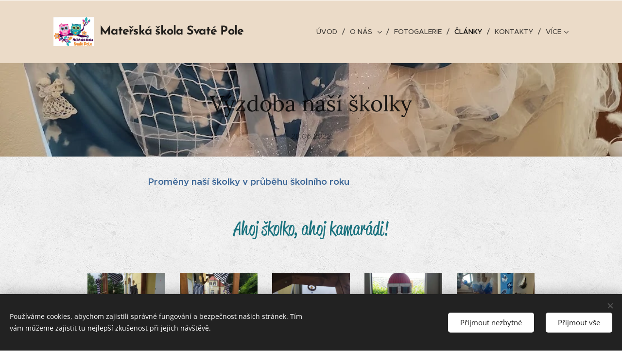

--- FILE ---
content_type: text/html; charset=UTF-8
request_url: https://www.skolkasvatepole.cz/l/vyzdoba-nasi-skolky/
body_size: 38068
content:
<!DOCTYPE html>
<html class="no-js" prefix="og: https://ogp.me/ns#" lang="cs">
<head><link rel="preconnect" href="https://duyn491kcolsw.cloudfront.net" crossorigin><link rel="preconnect" href="https://fonts.gstatic.com" crossorigin><meta charset="utf-8"><link rel="icon" href="https://duyn491kcolsw.cloudfront.net/files/2d/2di/2div3h.svg?ph=6b0e66df68" type="image/svg+xml" sizes="any"><link rel="icon" href="https://duyn491kcolsw.cloudfront.net/files/07/07f/07fzq8.svg?ph=6b0e66df68" type="image/svg+xml" sizes="16x16"><link rel="icon" href="https://duyn491kcolsw.cloudfront.net/files/1j/1j3/1j3767.ico?ph=6b0e66df68"><link rel="apple-touch-icon" href="https://duyn491kcolsw.cloudfront.net/files/1j/1j3/1j3767.ico?ph=6b0e66df68"><link rel="icon" href="https://duyn491kcolsw.cloudfront.net/files/1j/1j3/1j3767.ico?ph=6b0e66df68">
    <meta http-equiv="X-UA-Compatible" content="IE=edge">
    <title>Výzdoba naší školky :: Ms-sp</title>
    <meta name="viewport" content="width=device-width,initial-scale=1">
    <meta name="msapplication-tap-highlight" content="no">
    
    <link href="https://duyn491kcolsw.cloudfront.net/files/0r/0rk/0rklmm.css?ph=6b0e66df68" media="print" rel="stylesheet">
    <link href="https://duyn491kcolsw.cloudfront.net/files/2e/2e5/2e5qgh.css?ph=6b0e66df68" media="screen and (min-width:100000em)" rel="stylesheet" data-type="cq" disabled>
    <link rel="stylesheet" href="https://duyn491kcolsw.cloudfront.net/files/41/41k/41kc5i.css?ph=6b0e66df68"><link rel="stylesheet" href="https://duyn491kcolsw.cloudfront.net/files/3b/3b2/3b2e8e.css?ph=6b0e66df68" media="screen and (min-width:37.5em)"><link rel="stylesheet" href="https://duyn491kcolsw.cloudfront.net/files/2v/2vp/2vpyx8.css?ph=6b0e66df68" data-wnd_color_scheme_file=""><link rel="stylesheet" href="https://duyn491kcolsw.cloudfront.net/files/34/34q/34qmjb.css?ph=6b0e66df68" data-wnd_color_scheme_desktop_file="" media="screen and (min-width:37.5em)" disabled=""><link rel="stylesheet" href="https://duyn491kcolsw.cloudfront.net/files/1j/1jo/1jorv9.css?ph=6b0e66df68" data-wnd_additive_color_file=""><link rel="stylesheet" href="https://duyn491kcolsw.cloudfront.net/files/3q/3qe/3qel8a.css?ph=6b0e66df68" data-wnd_typography_file=""><link rel="stylesheet" href="https://duyn491kcolsw.cloudfront.net/files/1m/1m9/1m96rh.css?ph=6b0e66df68" data-wnd_typography_desktop_file="" media="screen and (min-width:37.5em)" disabled=""><script>(()=>{let e=!1;const t=()=>{if(!e&&window.innerWidth>=600){for(let e=0,t=document.querySelectorAll('head > link[href*="css"][media="screen and (min-width:37.5em)"]');e<t.length;e++)t[e].removeAttribute("disabled");e=!0}};t(),window.addEventListener("resize",t),"container"in document.documentElement.style||fetch(document.querySelector('head > link[data-type="cq"]').getAttribute("href")).then((e=>{e.text().then((e=>{const t=document.createElement("style");document.head.appendChild(t),t.appendChild(document.createTextNode(e)),import("https://duyn491kcolsw.cloudfront.net/client/js.polyfill/container-query-polyfill.modern.js").then((()=>{let e=setInterval((function(){document.body&&(document.body.classList.add("cq-polyfill-loaded"),clearInterval(e))}),100)}))}))}))})()</script>
<link rel="preload stylesheet" href="https://duyn491kcolsw.cloudfront.net/files/2m/2m8/2m8msc.css?ph=6b0e66df68" as="style"><meta name="description" content="Proměny naší školky v průběhu školního roku"><meta name="keywords" content=""><meta name="generator" content="Webnode 2"><meta name="apple-mobile-web-app-capable" content="no"><meta name="apple-mobile-web-app-status-bar-style" content="black"><meta name="format-detection" content="telephone=no">



<meta property="og:url" content="https://skolkasvatepole.cz/l/vyzdoba-nasi-skolky/"><meta property="og:title" content="Výzdoba naší školky :: Ms-sp"><meta property="og:type" content="article"><meta property="og:description" content="Proměny naší školky v průběhu školního roku"><meta property="og:site_name" content="Ms-sp"><meta property="og:image" content="https://6b0e66df68.clvaw-cdnwnd.com/f4763526efef0d84e6f78c6d97b0cada/200002223-a4270a4273/700/IMG-20210901-WA0002.jpg?ph=6b0e66df68"><meta property="og:article:published_time" content="2022-06-28T00:00:00+0200"><meta property="fb:app_id" content="225951590755638"><meta name="robots" content="index,follow"><link rel="canonical" href="https://www.skolkasvatepole.cz/l/vyzdoba-nasi-skolky/"><script>window.checkAndChangeSvgColor=function(c){try{var a=document.getElementById(c);if(a){c=[["border","borderColor"],["outline","outlineColor"],["color","color"]];for(var h,b,d,f=[],e=0,m=c.length;e<m;e++)if(h=window.getComputedStyle(a)[c[e][1]].replace(/\s/g,"").match(/^rgb[a]?\(([0-9]{1,3}),([0-9]{1,3}),([0-9]{1,3})/i)){b="";for(var g=1;3>=g;g++)b+=("0"+parseInt(h[g],10).toString(16)).slice(-2);"0"===b.charAt(0)&&(d=parseInt(b.substr(0,2),16),d=Math.max(16,d),b=d.toString(16)+b.slice(-4));f.push(c[e][0]+"="+b)}if(f.length){var k=a.getAttribute("data-src"),l=k+(0>k.indexOf("?")?"?":"&")+f.join("&");a.src!=l&&(a.src=l,a.outerHTML=a.outerHTML)}}}catch(n){}};</script></head>
<body class="l wt-blogpost ac-h ac-i l-default l-d-none b-btn-sq b-btn-s-l b-btn-dn b-btn-bw-1 img-d-n img-t-o img-h-z line-solid b-e-ds lbox-d c-s-n   wnd-fe"><noscript>
				<iframe
				 src="https://www.googletagmanager.com/ns.html?id=GTM-542MMSL"
				 height="0"
				 width="0"
				 style="display:none;visibility:hidden"
				 >
				 </iframe>
			</noscript>

<div class="wnd-page l-page cs-gray ac-none t-t-fs-l t-t-fw-m t-t-sp-n t-t-d-n t-s-fs-s t-s-fw-m t-s-sp-n t-s-d-n t-p-fs-s t-p-fw-l t-p-sp-n t-h-fs-s t-h-fw-s t-h-sp-n t-bq-fs-m t-bq-fw-m t-bq-sp-n t-bq-d-l t-btn-fw-l t-nav-fw-l t-pd-fw-s t-nav-tt-u">
    <div class="l-w t cf t-02">
        <div class="l-bg cf">
            <div class="s-bg-l">
                
                
            </div>
        </div>
        <header class="l-h cf">
            <div class="sw cf">
	<div class="sw-c cf"><section data-space="true" class="s s-hn s-hn-default wnd-mt-classic wnd-na-c logo-classic sc-ml wnd-background-solid  wnd-w-default wnd-nh-l  menu-delimiters-slash">
	<div class="s-w">
		<div class="s-o">

			<div class="s-bg">
                <div class="s-bg-l" style="background-color:#EBDBC8">
                    
                    
                </div>
			</div>

			<div class="h-w h-f wnd-fixed">

				<div class="n-l">
					<div class="s-c menu-nav">
						<div class="logo-block">
							<div class="b b-l logo logo-default logo-nb brandon-grotesque wnd-logo-with-text wnd-iar-1-1 logo-25 b-ls-l" id="wnd_LogoBlock_408004" data-wnd_mvc_type="wnd.fe.LogoBlock">
	<div class="b-l-c logo-content">
		<a class="b-l-link logo-link" href="/home/">

			<div class="b-l-image logo-image">
				<div class="b-l-image-w logo-image-cell">
                    <picture><source type="image/webp" srcset="https://6b0e66df68.clvaw-cdnwnd.com/f4763526efef0d84e6f78c6d97b0cada/200002608-d3c5cd3c5f/450/Materska_Skola_Svate_Pole.webp?ph=6b0e66df68 450w, https://6b0e66df68.clvaw-cdnwnd.com/f4763526efef0d84e6f78c6d97b0cada/200002608-d3c5cd3c5f/700/Materska_Skola_Svate_Pole.webp?ph=6b0e66df68 700w, https://6b0e66df68.clvaw-cdnwnd.com/f4763526efef0d84e6f78c6d97b0cada/200002608-d3c5cd3c5f/Materska_Skola_Svate_Pole.webp?ph=6b0e66df68 1229w" sizes="(min-width: 600px) 450px, (min-width: 360px) calc(100vw * 0.8), 100vw" ><img src="https://6b0e66df68.clvaw-cdnwnd.com/f4763526efef0d84e6f78c6d97b0cada/200000000-f3aea007df/Materska_Skola_Svate_Pole.png?ph=6b0e66df68" alt="" width="1229" height="892" class="wnd-logo-img" ></picture>
				</div>
			</div>

			

			<div class="b-l-br logo-br"></div>

			<div class="b-l-text logo-text-wrapper">
				<div class="b-l-text-w logo-text">
					<span class="b-l-text-c logo-text-cell"><strong>Mateřská škola Svaté Pole</strong></span>
				</div>
			</div>

		</a>
	</div>
</div>
						</div>

						<div id="menu-slider">
							<div id="menu-block">
								<nav id="menu"><div class="menu-font menu-wrapper">
	<a href="#" class="menu-close" rel="nofollow" title="Close Menu"></a>
	<ul role="menubar" aria-label="Menu" class="level-1">
		<li role="none" class="wnd-homepage">
			<a class="menu-item" role="menuitem" href="/home/"><span class="menu-item-text">Úvod</span></a>
			
		</li><li role="none" class="wnd-with-submenu">
			<a class="menu-item" role="menuitem" href="/o-nas/"><span class="menu-item-text">O nás </span></a>
			<ul role="menubar" aria-label="Menu" class="level-2">
		<li role="none">
			<a class="menu-item" role="menuitem" href="/zamestnanci-ms/"><span class="menu-item-text">Zaměstnanci MŠ</span></a>
			
		</li>
	</ul>
		</li><li role="none">
			<a class="menu-item" role="menuitem" href="/fotogalerie/"><span class="menu-item-text">Fotogalerie</span></a>
			
		</li><li role="none" class="wnd-active-path">
			<a class="menu-item" role="menuitem" href="/clanky/"><span class="menu-item-text">Články</span></a>
			
		</li><li role="none">
			<a class="menu-item" role="menuitem" href="/kontakty/"><span class="menu-item-text">Kontakty</span></a>
			
		</li><li role="none">
			<a class="menu-item" role="menuitem" href="/povinne-informace/"><span class="menu-item-text">Povinné informace</span></a>
			
		</li>
	</ul>
	<span class="more-text">Více</span>
</div></nav>
							</div>
						</div>

						<div class="cart-and-mobile">
							
							

							<div id="menu-mobile">
								<a href="#" id="menu-submit"><span></span>Menu</a>
							</div>
						</div>

					</div>
				</div>

			</div>

		</div>
	</div>
</section></div>
</div>
        </header>
        <main class="l-m cf">
            <div class="sw cf">
	<div class="sw-c cf"><section data-space="true" class="s s-hm s-hm-bdh s-bdh cf sc-ml wnd-background-image  wnd-w-default wnd-s-normal wnd-h-auto wnd-nh-l wnd-p-cc hn-default">
    <div class="s-w cf">
	    <div class="s-o cf">
	        <div class="s-bg cf">
                <div class="s-bg-l wnd-background-image fx-none bgpos-center-center bgatt-scroll">
                    <picture><source type="image/webp" srcset="https://6b0e66df68.clvaw-cdnwnd.com/f4763526efef0d84e6f78c6d97b0cada/200002887-c1fffc2003/700/IMG_20211216_141251-4.webp?ph=6b0e66df68 700w, https://6b0e66df68.clvaw-cdnwnd.com/f4763526efef0d84e6f78c6d97b0cada/200002887-c1fffc2003/IMG_20211216_141251-4.webp?ph=6b0e66df68 1110w, https://6b0e66df68.clvaw-cdnwnd.com/f4763526efef0d84e6f78c6d97b0cada/200002887-c1fffc2003/IMG_20211216_141251-4.webp?ph=6b0e66df68 2x" sizes="100vw" ><img src="https://6b0e66df68.clvaw-cdnwnd.com/f4763526efef0d84e6f78c6d97b0cada/200002332-6dfda6dfdc/IMG_20211216_141251.jpg?ph=6b0e66df68" width="1110" height="830" alt="" fetchpriority="high" ></picture>
                    
                </div>
	        </div>
	        <div class="h-c s-c cf">
		        <div class="s-bdh-c b b-s-l b-s-r b-cs cf">
			        <div class="s-bdh-w">
			            <h1 class="s-bdh-t"><div class="ld">
	<span class="ld-c"><font class="wnd-font-size-80">Výzdoba naší školky</font></span>
</div></h1>
			            <span class="s-bdh-d"><div class="ld">
	<span class="ld-c">28.06.2022</span>
</div></span>
			        </div>
		        </div>
	        </div>
	    </div>
    </div>
</section><section class="s s-basic cf sc-ml wnd-background-pattern  wnd-w-narrow wnd-s-normal wnd-h-auto">
	<div class="s-w cf">
		<div class="s-o s-fs cf">
			<div class="s-bg cf">
				<div class="s-bg-l wnd-background-pattern" style="background-image:url('https://duyn491kcolsw.cloudfront.net/files/4c/4cc/4cc0gu.png?ph=6b0e66df68')">
                    
					
				</div>
			</div>
			<div class="s-c s-fs cf">
				<div class="ez cf wnd-no-cols">
	<div class="ez-c"><div class="b b-text cf">
	<div class="b-c b-text-c b-s b-s-t60 b-s-b60 b-cs cf"><p><font class="wsw-38"><strong>Proměny naší školky v průběhu školního roku</strong></font><br></p></div>
</div><div class="b b-text cf">
	<div class="b-c b-text-c b-s b-s-t60 b-s-b60 b-cs cf"><h1 class="wnd-align-center"><font class="wsw-36 wnd-font-size-70">Ahoj školko, ahoj kamarádi!</font></h1></div>
</div><div class="gal-app b-gal b b-s" id="wnd_PhotoGalleryBlock_43204" data-content="{&quot;variant&quot;:&quot;default&quot;,&quot;gridCount&quot;:5,&quot;id&quot;:&quot;wnd_PhotoGalleryBlock_43204&quot;,&quot;items&quot;:[{&quot;id&quot;:200002223,&quot;title&quot;:&quot;&quot;,&quot;orientation&quot;:&quot;portrait&quot;,&quot;aspectRatio&quot;:&quot;3:4&quot;,&quot;size&quot;:{&quot;width&quot;:1200,&quot;height&quot;:1600},&quot;img&quot;:{&quot;mimeType&quot;:&quot;image/jpeg&quot;,&quot;src&quot;:&quot;https://6b0e66df68.clvaw-cdnwnd.com/f4763526efef0d84e6f78c6d97b0cada/200002223-a4270a4273/IMG-20210901-WA0002.jpg?ph=6b0e66df68&quot;},&quot;sources&quot;:[{&quot;mimeType&quot;:&quot;image/jpeg&quot;,&quot;sizes&quot;:[{&quot;width&quot;:338,&quot;height&quot;:450,&quot;src&quot;:&quot;https://6b0e66df68.clvaw-cdnwnd.com/f4763526efef0d84e6f78c6d97b0cada/200002223-a4270a4273/450/IMG-20210901-WA0002.jpg?ph=6b0e66df68&quot;},{&quot;width&quot;:525,&quot;height&quot;:700,&quot;src&quot;:&quot;https://6b0e66df68.clvaw-cdnwnd.com/f4763526efef0d84e6f78c6d97b0cada/200002223-a4270a4273/700/IMG-20210901-WA0002.jpg?ph=6b0e66df68&quot;},{&quot;width&quot;:1200,&quot;height&quot;:1600,&quot;src&quot;:&quot;https://6b0e66df68.clvaw-cdnwnd.com/f4763526efef0d84e6f78c6d97b0cada/200002223-a4270a4273/IMG-20210901-WA0002.jpg?ph=6b0e66df68&quot;}]},{&quot;mimeType&quot;:&quot;image/webp&quot;,&quot;sizes&quot;:[{&quot;width&quot;:338,&quot;height&quot;:450,&quot;src&quot;:&quot;https://6b0e66df68.clvaw-cdnwnd.com/f4763526efef0d84e6f78c6d97b0cada/200002885-e5b67e5b6a/450/IMG-20210901-WA0002.webp?ph=6b0e66df68&quot;},{&quot;width&quot;:525,&quot;height&quot;:700,&quot;src&quot;:&quot;https://6b0e66df68.clvaw-cdnwnd.com/f4763526efef0d84e6f78c6d97b0cada/200002885-e5b67e5b6a/700/IMG-20210901-WA0002.webp?ph=6b0e66df68&quot;},{&quot;width&quot;:1200,&quot;height&quot;:1600,&quot;src&quot;:&quot;https://6b0e66df68.clvaw-cdnwnd.com/f4763526efef0d84e6f78c6d97b0cada/200002885-e5b67e5b6a/IMG-20210901-WA0002.webp?ph=6b0e66df68&quot;}]}]},{&quot;id&quot;:200002222,&quot;title&quot;:&quot;&quot;,&quot;orientation&quot;:&quot;portrait&quot;,&quot;aspectRatio&quot;:&quot;3:4&quot;,&quot;size&quot;:{&quot;width&quot;:1200,&quot;height&quot;:1600},&quot;img&quot;:{&quot;mimeType&quot;:&quot;image/jpeg&quot;,&quot;src&quot;:&quot;https://6b0e66df68.clvaw-cdnwnd.com/f4763526efef0d84e6f78c6d97b0cada/200002222-4eb424eb44/IMG-20210901-WA0004.jpg?ph=6b0e66df68&quot;},&quot;sources&quot;:[{&quot;mimeType&quot;:&quot;image/jpeg&quot;,&quot;sizes&quot;:[{&quot;width&quot;:338,&quot;height&quot;:450,&quot;src&quot;:&quot;https://6b0e66df68.clvaw-cdnwnd.com/f4763526efef0d84e6f78c6d97b0cada/200002222-4eb424eb44/450/IMG-20210901-WA0004.jpg?ph=6b0e66df68&quot;},{&quot;width&quot;:525,&quot;height&quot;:700,&quot;src&quot;:&quot;https://6b0e66df68.clvaw-cdnwnd.com/f4763526efef0d84e6f78c6d97b0cada/200002222-4eb424eb44/700/IMG-20210901-WA0004.jpg?ph=6b0e66df68&quot;},{&quot;width&quot;:1200,&quot;height&quot;:1600,&quot;src&quot;:&quot;https://6b0e66df68.clvaw-cdnwnd.com/f4763526efef0d84e6f78c6d97b0cada/200002222-4eb424eb44/IMG-20210901-WA0004.jpg?ph=6b0e66df68&quot;}]},{&quot;mimeType&quot;:&quot;image/webp&quot;,&quot;sizes&quot;:[{&quot;width&quot;:338,&quot;height&quot;:450,&quot;src&quot;:&quot;https://6b0e66df68.clvaw-cdnwnd.com/f4763526efef0d84e6f78c6d97b0cada/200003001-c79afc79b3/450/IMG-20210901-WA0004.webp?ph=6b0e66df68&quot;},{&quot;width&quot;:525,&quot;height&quot;:700,&quot;src&quot;:&quot;https://6b0e66df68.clvaw-cdnwnd.com/f4763526efef0d84e6f78c6d97b0cada/200003001-c79afc79b3/700/IMG-20210901-WA0004.webp?ph=6b0e66df68&quot;},{&quot;width&quot;:1200,&quot;height&quot;:1600,&quot;src&quot;:&quot;https://6b0e66df68.clvaw-cdnwnd.com/f4763526efef0d84e6f78c6d97b0cada/200003001-c79afc79b3/IMG-20210901-WA0004.webp?ph=6b0e66df68&quot;}]}]},{&quot;id&quot;:200002224,&quot;title&quot;:&quot;&quot;,&quot;orientation&quot;:&quot;portrait&quot;,&quot;aspectRatio&quot;:&quot;3:4&quot;,&quot;size&quot;:{&quot;width&quot;:1200,&quot;height&quot;:1600},&quot;img&quot;:{&quot;mimeType&quot;:&quot;image/jpeg&quot;,&quot;src&quot;:&quot;https://6b0e66df68.clvaw-cdnwnd.com/f4763526efef0d84e6f78c6d97b0cada/200002224-8df8b8df8e/IMG-20210901-WA0005.jpg?ph=6b0e66df68&quot;},&quot;sources&quot;:[{&quot;mimeType&quot;:&quot;image/jpeg&quot;,&quot;sizes&quot;:[{&quot;width&quot;:338,&quot;height&quot;:450,&quot;src&quot;:&quot;https://6b0e66df68.clvaw-cdnwnd.com/f4763526efef0d84e6f78c6d97b0cada/200002224-8df8b8df8e/450/IMG-20210901-WA0005.jpg?ph=6b0e66df68&quot;},{&quot;width&quot;:525,&quot;height&quot;:700,&quot;src&quot;:&quot;https://6b0e66df68.clvaw-cdnwnd.com/f4763526efef0d84e6f78c6d97b0cada/200002224-8df8b8df8e/700/IMG-20210901-WA0005.jpg?ph=6b0e66df68&quot;},{&quot;width&quot;:1200,&quot;height&quot;:1600,&quot;src&quot;:&quot;https://6b0e66df68.clvaw-cdnwnd.com/f4763526efef0d84e6f78c6d97b0cada/200002224-8df8b8df8e/IMG-20210901-WA0005.jpg?ph=6b0e66df68&quot;}]},{&quot;mimeType&quot;:&quot;image/webp&quot;,&quot;sizes&quot;:[{&quot;width&quot;:338,&quot;height&quot;:450,&quot;src&quot;:&quot;https://6b0e66df68.clvaw-cdnwnd.com/f4763526efef0d84e6f78c6d97b0cada/200003003-baa45baa48/450/IMG-20210901-WA0005.webp?ph=6b0e66df68&quot;},{&quot;width&quot;:525,&quot;height&quot;:700,&quot;src&quot;:&quot;https://6b0e66df68.clvaw-cdnwnd.com/f4763526efef0d84e6f78c6d97b0cada/200003003-baa45baa48/700/IMG-20210901-WA0005.webp?ph=6b0e66df68&quot;},{&quot;width&quot;:1200,&quot;height&quot;:1600,&quot;src&quot;:&quot;https://6b0e66df68.clvaw-cdnwnd.com/f4763526efef0d84e6f78c6d97b0cada/200003003-baa45baa48/IMG-20210901-WA0005.webp?ph=6b0e66df68&quot;}]}]},{&quot;id&quot;:200002219,&quot;title&quot;:&quot;&quot;,&quot;orientation&quot;:&quot;portrait&quot;,&quot;aspectRatio&quot;:&quot;3:4&quot;,&quot;size&quot;:{&quot;width&quot;:1200,&quot;height&quot;:1600},&quot;img&quot;:{&quot;mimeType&quot;:&quot;image/jpeg&quot;,&quot;src&quot;:&quot;https://6b0e66df68.clvaw-cdnwnd.com/f4763526efef0d84e6f78c6d97b0cada/200002219-ba666ba669/IMG-20210901-WA0001.jpg?ph=6b0e66df68&quot;},&quot;sources&quot;:[{&quot;mimeType&quot;:&quot;image/jpeg&quot;,&quot;sizes&quot;:[{&quot;width&quot;:338,&quot;height&quot;:450,&quot;src&quot;:&quot;https://6b0e66df68.clvaw-cdnwnd.com/f4763526efef0d84e6f78c6d97b0cada/200002219-ba666ba669/450/IMG-20210901-WA0001.jpg?ph=6b0e66df68&quot;},{&quot;width&quot;:525,&quot;height&quot;:700,&quot;src&quot;:&quot;https://6b0e66df68.clvaw-cdnwnd.com/f4763526efef0d84e6f78c6d97b0cada/200002219-ba666ba669/700/IMG-20210901-WA0001.jpg?ph=6b0e66df68&quot;},{&quot;width&quot;:1200,&quot;height&quot;:1600,&quot;src&quot;:&quot;https://6b0e66df68.clvaw-cdnwnd.com/f4763526efef0d84e6f78c6d97b0cada/200002219-ba666ba669/IMG-20210901-WA0001.jpg?ph=6b0e66df68&quot;}]},{&quot;mimeType&quot;:&quot;image/webp&quot;,&quot;sizes&quot;:[{&quot;width&quot;:338,&quot;height&quot;:450,&quot;src&quot;:&quot;https://6b0e66df68.clvaw-cdnwnd.com/f4763526efef0d84e6f78c6d97b0cada/200003000-bfa20bfa24/450/IMG-20210901-WA0001-0.webp?ph=6b0e66df68&quot;},{&quot;width&quot;:525,&quot;height&quot;:700,&quot;src&quot;:&quot;https://6b0e66df68.clvaw-cdnwnd.com/f4763526efef0d84e6f78c6d97b0cada/200003000-bfa20bfa24/700/IMG-20210901-WA0001-0.webp?ph=6b0e66df68&quot;},{&quot;width&quot;:1200,&quot;height&quot;:1600,&quot;src&quot;:&quot;https://6b0e66df68.clvaw-cdnwnd.com/f4763526efef0d84e6f78c6d97b0cada/200003000-bfa20bfa24/IMG-20210901-WA0001-0.webp?ph=6b0e66df68&quot;}]}]},{&quot;id&quot;:200002221,&quot;title&quot;:&quot;&quot;,&quot;orientation&quot;:&quot;portrait&quot;,&quot;aspectRatio&quot;:&quot;3:4&quot;,&quot;size&quot;:{&quot;width&quot;:1200,&quot;height&quot;:1600},&quot;img&quot;:{&quot;mimeType&quot;:&quot;image/jpeg&quot;,&quot;src&quot;:&quot;https://6b0e66df68.clvaw-cdnwnd.com/f4763526efef0d84e6f78c6d97b0cada/200002221-beb40beb41/IMG-20210901-WA0000.jpg?ph=6b0e66df68&quot;},&quot;sources&quot;:[{&quot;mimeType&quot;:&quot;image/jpeg&quot;,&quot;sizes&quot;:[{&quot;width&quot;:338,&quot;height&quot;:450,&quot;src&quot;:&quot;https://6b0e66df68.clvaw-cdnwnd.com/f4763526efef0d84e6f78c6d97b0cada/200002221-beb40beb41/450/IMG-20210901-WA0000.jpg?ph=6b0e66df68&quot;},{&quot;width&quot;:525,&quot;height&quot;:700,&quot;src&quot;:&quot;https://6b0e66df68.clvaw-cdnwnd.com/f4763526efef0d84e6f78c6d97b0cada/200002221-beb40beb41/700/IMG-20210901-WA0000.jpg?ph=6b0e66df68&quot;},{&quot;width&quot;:1200,&quot;height&quot;:1600,&quot;src&quot;:&quot;https://6b0e66df68.clvaw-cdnwnd.com/f4763526efef0d84e6f78c6d97b0cada/200002221-beb40beb41/IMG-20210901-WA0000.jpg?ph=6b0e66df68&quot;}]},{&quot;mimeType&quot;:&quot;image/webp&quot;,&quot;sizes&quot;:[{&quot;width&quot;:338,&quot;height&quot;:450,&quot;src&quot;:&quot;https://6b0e66df68.clvaw-cdnwnd.com/f4763526efef0d84e6f78c6d97b0cada/200002998-0bbd60bbd9/450/IMG-20210901-WA0000.webp?ph=6b0e66df68&quot;},{&quot;width&quot;:525,&quot;height&quot;:700,&quot;src&quot;:&quot;https://6b0e66df68.clvaw-cdnwnd.com/f4763526efef0d84e6f78c6d97b0cada/200002998-0bbd60bbd9/700/IMG-20210901-WA0000.webp?ph=6b0e66df68&quot;},{&quot;width&quot;:1200,&quot;height&quot;:1600,&quot;src&quot;:&quot;https://6b0e66df68.clvaw-cdnwnd.com/f4763526efef0d84e6f78c6d97b0cada/200002998-0bbd60bbd9/IMG-20210901-WA0000.webp?ph=6b0e66df68&quot;}]}]},{&quot;id&quot;:200002229,&quot;title&quot;:&quot;&quot;,&quot;orientation&quot;:&quot;portrait&quot;,&quot;aspectRatio&quot;:&quot;3:4&quot;,&quot;size&quot;:{&quot;width&quot;:1200,&quot;height&quot;:1600},&quot;img&quot;:{&quot;mimeType&quot;:&quot;image/jpeg&quot;,&quot;src&quot;:&quot;https://6b0e66df68.clvaw-cdnwnd.com/f4763526efef0d84e6f78c6d97b0cada/200002229-24c8424c86/IMG-20210901-WA0010.jpg?ph=6b0e66df68&quot;},&quot;sources&quot;:[{&quot;mimeType&quot;:&quot;image/jpeg&quot;,&quot;sizes&quot;:[{&quot;width&quot;:338,&quot;height&quot;:450,&quot;src&quot;:&quot;https://6b0e66df68.clvaw-cdnwnd.com/f4763526efef0d84e6f78c6d97b0cada/200002229-24c8424c86/450/IMG-20210901-WA0010.jpg?ph=6b0e66df68&quot;},{&quot;width&quot;:525,&quot;height&quot;:700,&quot;src&quot;:&quot;https://6b0e66df68.clvaw-cdnwnd.com/f4763526efef0d84e6f78c6d97b0cada/200002229-24c8424c86/700/IMG-20210901-WA0010.jpg?ph=6b0e66df68&quot;},{&quot;width&quot;:1200,&quot;height&quot;:1600,&quot;src&quot;:&quot;https://6b0e66df68.clvaw-cdnwnd.com/f4763526efef0d84e6f78c6d97b0cada/200002229-24c8424c86/IMG-20210901-WA0010.jpg?ph=6b0e66df68&quot;}]},{&quot;mimeType&quot;:&quot;image/webp&quot;,&quot;sizes&quot;:[{&quot;width&quot;:338,&quot;height&quot;:450,&quot;src&quot;:&quot;https://6b0e66df68.clvaw-cdnwnd.com/f4763526efef0d84e6f78c6d97b0cada/200003005-80e7780e7a/450/IMG-20210901-WA0010.webp?ph=6b0e66df68&quot;},{&quot;width&quot;:525,&quot;height&quot;:700,&quot;src&quot;:&quot;https://6b0e66df68.clvaw-cdnwnd.com/f4763526efef0d84e6f78c6d97b0cada/200003005-80e7780e7a/700/IMG-20210901-WA0010.webp?ph=6b0e66df68&quot;},{&quot;width&quot;:1200,&quot;height&quot;:1600,&quot;src&quot;:&quot;https://6b0e66df68.clvaw-cdnwnd.com/f4763526efef0d84e6f78c6d97b0cada/200003005-80e7780e7a/IMG-20210901-WA0010.webp?ph=6b0e66df68&quot;}]}]},{&quot;id&quot;:200002230,&quot;title&quot;:&quot;&quot;,&quot;orientation&quot;:&quot;portrait&quot;,&quot;aspectRatio&quot;:&quot;3:4&quot;,&quot;size&quot;:{&quot;width&quot;:1200,&quot;height&quot;:1600},&quot;img&quot;:{&quot;mimeType&quot;:&quot;image/jpeg&quot;,&quot;src&quot;:&quot;https://6b0e66df68.clvaw-cdnwnd.com/f4763526efef0d84e6f78c6d97b0cada/200002230-507785077a/IMG-20210901-WA0011.jpg?ph=6b0e66df68&quot;},&quot;sources&quot;:[{&quot;mimeType&quot;:&quot;image/jpeg&quot;,&quot;sizes&quot;:[{&quot;width&quot;:338,&quot;height&quot;:450,&quot;src&quot;:&quot;https://6b0e66df68.clvaw-cdnwnd.com/f4763526efef0d84e6f78c6d97b0cada/200002230-507785077a/450/IMG-20210901-WA0011.jpg?ph=6b0e66df68&quot;},{&quot;width&quot;:525,&quot;height&quot;:700,&quot;src&quot;:&quot;https://6b0e66df68.clvaw-cdnwnd.com/f4763526efef0d84e6f78c6d97b0cada/200002230-507785077a/700/IMG-20210901-WA0011.jpg?ph=6b0e66df68&quot;},{&quot;width&quot;:1200,&quot;height&quot;:1600,&quot;src&quot;:&quot;https://6b0e66df68.clvaw-cdnwnd.com/f4763526efef0d84e6f78c6d97b0cada/200002230-507785077a/IMG-20210901-WA0011.jpg?ph=6b0e66df68&quot;}]},{&quot;mimeType&quot;:&quot;image/webp&quot;,&quot;sizes&quot;:[{&quot;width&quot;:338,&quot;height&quot;:450,&quot;src&quot;:&quot;https://6b0e66df68.clvaw-cdnwnd.com/f4763526efef0d84e6f78c6d97b0cada/200003007-73e8a73e8d/450/IMG-20210901-WA0011.webp?ph=6b0e66df68&quot;},{&quot;width&quot;:525,&quot;height&quot;:700,&quot;src&quot;:&quot;https://6b0e66df68.clvaw-cdnwnd.com/f4763526efef0d84e6f78c6d97b0cada/200003007-73e8a73e8d/700/IMG-20210901-WA0011.webp?ph=6b0e66df68&quot;},{&quot;width&quot;:1200,&quot;height&quot;:1600,&quot;src&quot;:&quot;https://6b0e66df68.clvaw-cdnwnd.com/f4763526efef0d84e6f78c6d97b0cada/200003007-73e8a73e8d/IMG-20210901-WA0011.webp?ph=6b0e66df68&quot;}]}]},{&quot;id&quot;:200002228,&quot;title&quot;:&quot;&quot;,&quot;orientation&quot;:&quot;portrait&quot;,&quot;aspectRatio&quot;:&quot;3:4&quot;,&quot;size&quot;:{&quot;width&quot;:1200,&quot;height&quot;:1600},&quot;img&quot;:{&quot;mimeType&quot;:&quot;image/jpeg&quot;,&quot;src&quot;:&quot;https://6b0e66df68.clvaw-cdnwnd.com/f4763526efef0d84e6f78c6d97b0cada/200002228-245292452b/IMG-20210901-WA0009.jpg?ph=6b0e66df68&quot;},&quot;sources&quot;:[{&quot;mimeType&quot;:&quot;image/jpeg&quot;,&quot;sizes&quot;:[{&quot;width&quot;:338,&quot;height&quot;:450,&quot;src&quot;:&quot;https://6b0e66df68.clvaw-cdnwnd.com/f4763526efef0d84e6f78c6d97b0cada/200002228-245292452b/450/IMG-20210901-WA0009.jpg?ph=6b0e66df68&quot;},{&quot;width&quot;:525,&quot;height&quot;:700,&quot;src&quot;:&quot;https://6b0e66df68.clvaw-cdnwnd.com/f4763526efef0d84e6f78c6d97b0cada/200002228-245292452b/700/IMG-20210901-WA0009.jpg?ph=6b0e66df68&quot;},{&quot;width&quot;:1200,&quot;height&quot;:1600,&quot;src&quot;:&quot;https://6b0e66df68.clvaw-cdnwnd.com/f4763526efef0d84e6f78c6d97b0cada/200002228-245292452b/IMG-20210901-WA0009.jpg?ph=6b0e66df68&quot;}]},{&quot;mimeType&quot;:&quot;image/webp&quot;,&quot;sizes&quot;:[{&quot;width&quot;:338,&quot;height&quot;:450,&quot;src&quot;:&quot;https://6b0e66df68.clvaw-cdnwnd.com/f4763526efef0d84e6f78c6d97b0cada/200003004-278092780c/450/IMG-20210901-WA0009.webp?ph=6b0e66df68&quot;},{&quot;width&quot;:525,&quot;height&quot;:700,&quot;src&quot;:&quot;https://6b0e66df68.clvaw-cdnwnd.com/f4763526efef0d84e6f78c6d97b0cada/200003004-278092780c/700/IMG-20210901-WA0009.webp?ph=6b0e66df68&quot;},{&quot;width&quot;:1200,&quot;height&quot;:1600,&quot;src&quot;:&quot;https://6b0e66df68.clvaw-cdnwnd.com/f4763526efef0d84e6f78c6d97b0cada/200003004-278092780c/IMG-20210901-WA0009.webp?ph=6b0e66df68&quot;}]}]},{&quot;id&quot;:200001571,&quot;title&quot;:&quot;&quot;,&quot;orientation&quot;:&quot;landscape&quot;,&quot;aspectRatio&quot;:&quot;4:3&quot;,&quot;size&quot;:{&quot;width&quot;:1600,&quot;height&quot;:1200},&quot;img&quot;:{&quot;mimeType&quot;:&quot;image/jpeg&quot;,&quot;src&quot;:&quot;https://6b0e66df68.clvaw-cdnwnd.com/f4763526efef0d84e6f78c6d97b0cada/200001571-4ddc54ddc8/1b6381d9-acde-4692-9cfa-fd167190de61.jpg?ph=6b0e66df68&quot;},&quot;sources&quot;:[{&quot;mimeType&quot;:&quot;image/jpeg&quot;,&quot;sizes&quot;:[{&quot;width&quot;:450,&quot;height&quot;:338,&quot;src&quot;:&quot;https://6b0e66df68.clvaw-cdnwnd.com/f4763526efef0d84e6f78c6d97b0cada/200001571-4ddc54ddc8/450/1b6381d9-acde-4692-9cfa-fd167190de61.jpg?ph=6b0e66df68&quot;},{&quot;width&quot;:700,&quot;height&quot;:525,&quot;src&quot;:&quot;https://6b0e66df68.clvaw-cdnwnd.com/f4763526efef0d84e6f78c6d97b0cada/200001571-4ddc54ddc8/700/1b6381d9-acde-4692-9cfa-fd167190de61.jpg?ph=6b0e66df68&quot;},{&quot;width&quot;:1600,&quot;height&quot;:1200,&quot;src&quot;:&quot;https://6b0e66df68.clvaw-cdnwnd.com/f4763526efef0d84e6f78c6d97b0cada/200001571-4ddc54ddc8/1b6381d9-acde-4692-9cfa-fd167190de61.jpg?ph=6b0e66df68&quot;}]},{&quot;mimeType&quot;:&quot;image/webp&quot;,&quot;sizes&quot;:[{&quot;width&quot;:450,&quot;height&quot;:338,&quot;src&quot;:&quot;https://6b0e66df68.clvaw-cdnwnd.com/f4763526efef0d84e6f78c6d97b0cada/200002888-915ad915b0/450/1b6381d9-acde-4692-9cfa-fd167190de61.webp?ph=6b0e66df68&quot;},{&quot;width&quot;:700,&quot;height&quot;:525,&quot;src&quot;:&quot;https://6b0e66df68.clvaw-cdnwnd.com/f4763526efef0d84e6f78c6d97b0cada/200002888-915ad915b0/700/1b6381d9-acde-4692-9cfa-fd167190de61.webp?ph=6b0e66df68&quot;},{&quot;width&quot;:1600,&quot;height&quot;:1200,&quot;src&quot;:&quot;https://6b0e66df68.clvaw-cdnwnd.com/f4763526efef0d84e6f78c6d97b0cada/200002888-915ad915b0/1b6381d9-acde-4692-9cfa-fd167190de61.webp?ph=6b0e66df68&quot;}]}]},{&quot;id&quot;:200001575,&quot;title&quot;:&quot;&quot;,&quot;orientation&quot;:&quot;landscape&quot;,&quot;aspectRatio&quot;:&quot;4:3&quot;,&quot;size&quot;:{&quot;width&quot;:1600,&quot;height&quot;:1200},&quot;img&quot;:{&quot;mimeType&quot;:&quot;image/jpeg&quot;,&quot;src&quot;:&quot;https://6b0e66df68.clvaw-cdnwnd.com/f4763526efef0d84e6f78c6d97b0cada/200001575-dc5f2dc5f5/e2c83fee-a65a-4449-b3bf-f66a2457da46.jpg?ph=6b0e66df68&quot;},&quot;sources&quot;:[{&quot;mimeType&quot;:&quot;image/jpeg&quot;,&quot;sizes&quot;:[{&quot;width&quot;:450,&quot;height&quot;:338,&quot;src&quot;:&quot;https://6b0e66df68.clvaw-cdnwnd.com/f4763526efef0d84e6f78c6d97b0cada/200001575-dc5f2dc5f5/450/e2c83fee-a65a-4449-b3bf-f66a2457da46.jpg?ph=6b0e66df68&quot;},{&quot;width&quot;:700,&quot;height&quot;:525,&quot;src&quot;:&quot;https://6b0e66df68.clvaw-cdnwnd.com/f4763526efef0d84e6f78c6d97b0cada/200001575-dc5f2dc5f5/700/e2c83fee-a65a-4449-b3bf-f66a2457da46.jpg?ph=6b0e66df68&quot;},{&quot;width&quot;:1600,&quot;height&quot;:1200,&quot;src&quot;:&quot;https://6b0e66df68.clvaw-cdnwnd.com/f4763526efef0d84e6f78c6d97b0cada/200001575-dc5f2dc5f5/e2c83fee-a65a-4449-b3bf-f66a2457da46.jpg?ph=6b0e66df68&quot;}]},{&quot;mimeType&quot;:&quot;image/webp&quot;,&quot;sizes&quot;:[{&quot;width&quot;:450,&quot;height&quot;:338,&quot;src&quot;:&quot;https://6b0e66df68.clvaw-cdnwnd.com/f4763526efef0d84e6f78c6d97b0cada/200002891-540885408b/450/e2c83fee-a65a-4449-b3bf-f66a2457da46.webp?ph=6b0e66df68&quot;},{&quot;width&quot;:700,&quot;height&quot;:525,&quot;src&quot;:&quot;https://6b0e66df68.clvaw-cdnwnd.com/f4763526efef0d84e6f78c6d97b0cada/200002891-540885408b/700/e2c83fee-a65a-4449-b3bf-f66a2457da46.webp?ph=6b0e66df68&quot;},{&quot;width&quot;:1600,&quot;height&quot;:1200,&quot;src&quot;:&quot;https://6b0e66df68.clvaw-cdnwnd.com/f4763526efef0d84e6f78c6d97b0cada/200002891-540885408b/e2c83fee-a65a-4449-b3bf-f66a2457da46.webp?ph=6b0e66df68&quot;}]}]}]}">
</div><div class="b b-text cf">
	<div class="b-c b-text-c b-s b-s-t60 b-s-b60 b-cs cf"><h1 class="wnd-align-center"><font class="wsw-42 wnd-font-size-70">Barevný podzim</font></h1></div>
</div><div class="gal-app b-gal b b-s" id="wnd_PhotoGalleryBlock_5083" data-content="{&quot;variant&quot;:&quot;default&quot;,&quot;gridCount&quot;:5,&quot;id&quot;:&quot;wnd_PhotoGalleryBlock_5083&quot;,&quot;items&quot;:[{&quot;id&quot;:200002261,&quot;title&quot;:&quot;&quot;,&quot;orientation&quot;:&quot;portrait&quot;,&quot;aspectRatio&quot;:&quot;3:4&quot;,&quot;size&quot;:{&quot;width&quot;:1200,&quot;height&quot;:1600},&quot;img&quot;:{&quot;mimeType&quot;:&quot;image/jpeg&quot;,&quot;src&quot;:&quot;https://6b0e66df68.clvaw-cdnwnd.com/f4763526efef0d84e6f78c6d97b0cada/200002261-217d9217dc/80e705d9-d5f7-4f6f-a5a1-a770dded92d0.jpg?ph=6b0e66df68&quot;},&quot;sources&quot;:[{&quot;mimeType&quot;:&quot;image/jpeg&quot;,&quot;sizes&quot;:[{&quot;width&quot;:338,&quot;height&quot;:450,&quot;src&quot;:&quot;https://6b0e66df68.clvaw-cdnwnd.com/f4763526efef0d84e6f78c6d97b0cada/200002261-217d9217dc/450/80e705d9-d5f7-4f6f-a5a1-a770dded92d0.jpg?ph=6b0e66df68&quot;},{&quot;width&quot;:525,&quot;height&quot;:700,&quot;src&quot;:&quot;https://6b0e66df68.clvaw-cdnwnd.com/f4763526efef0d84e6f78c6d97b0cada/200002261-217d9217dc/700/80e705d9-d5f7-4f6f-a5a1-a770dded92d0.jpg?ph=6b0e66df68&quot;},{&quot;width&quot;:1200,&quot;height&quot;:1600,&quot;src&quot;:&quot;https://6b0e66df68.clvaw-cdnwnd.com/f4763526efef0d84e6f78c6d97b0cada/200002261-217d9217dc/80e705d9-d5f7-4f6f-a5a1-a770dded92d0.jpg?ph=6b0e66df68&quot;}]},{&quot;mimeType&quot;:&quot;image/webp&quot;,&quot;sizes&quot;:[{&quot;width&quot;:338,&quot;height&quot;:450,&quot;src&quot;:&quot;https://6b0e66df68.clvaw-cdnwnd.com/f4763526efef0d84e6f78c6d97b0cada/200003013-a3dfea3e01/450/80e705d9-d5f7-4f6f-a5a1-a770dded92d0.webp?ph=6b0e66df68&quot;},{&quot;width&quot;:525,&quot;height&quot;:700,&quot;src&quot;:&quot;https://6b0e66df68.clvaw-cdnwnd.com/f4763526efef0d84e6f78c6d97b0cada/200003013-a3dfea3e01/700/80e705d9-d5f7-4f6f-a5a1-a770dded92d0.webp?ph=6b0e66df68&quot;},{&quot;width&quot;:1200,&quot;height&quot;:1600,&quot;src&quot;:&quot;https://6b0e66df68.clvaw-cdnwnd.com/f4763526efef0d84e6f78c6d97b0cada/200003013-a3dfea3e01/80e705d9-d5f7-4f6f-a5a1-a770dded92d0.webp?ph=6b0e66df68&quot;}]}]},{&quot;id&quot;:200002259,&quot;title&quot;:&quot;&quot;,&quot;orientation&quot;:&quot;portrait&quot;,&quot;aspectRatio&quot;:&quot;3:4&quot;,&quot;size&quot;:{&quot;width&quot;:1200,&quot;height&quot;:1600},&quot;img&quot;:{&quot;mimeType&quot;:&quot;image/jpeg&quot;,&quot;src&quot;:&quot;https://6b0e66df68.clvaw-cdnwnd.com/f4763526efef0d84e6f78c6d97b0cada/200002259-0f91d0f921/044b7787-8fb7-4dbf-b46b-4efdeb09d5b2.jpg?ph=6b0e66df68&quot;},&quot;sources&quot;:[{&quot;mimeType&quot;:&quot;image/jpeg&quot;,&quot;sizes&quot;:[{&quot;width&quot;:338,&quot;height&quot;:450,&quot;src&quot;:&quot;https://6b0e66df68.clvaw-cdnwnd.com/f4763526efef0d84e6f78c6d97b0cada/200002259-0f91d0f921/450/044b7787-8fb7-4dbf-b46b-4efdeb09d5b2.jpg?ph=6b0e66df68&quot;},{&quot;width&quot;:525,&quot;height&quot;:700,&quot;src&quot;:&quot;https://6b0e66df68.clvaw-cdnwnd.com/f4763526efef0d84e6f78c6d97b0cada/200002259-0f91d0f921/700/044b7787-8fb7-4dbf-b46b-4efdeb09d5b2.jpg?ph=6b0e66df68&quot;},{&quot;width&quot;:1200,&quot;height&quot;:1600,&quot;src&quot;:&quot;https://6b0e66df68.clvaw-cdnwnd.com/f4763526efef0d84e6f78c6d97b0cada/200002259-0f91d0f921/044b7787-8fb7-4dbf-b46b-4efdeb09d5b2.jpg?ph=6b0e66df68&quot;}]},{&quot;mimeType&quot;:&quot;image/webp&quot;,&quot;sizes&quot;:[{&quot;width&quot;:338,&quot;height&quot;:450,&quot;src&quot;:&quot;https://6b0e66df68.clvaw-cdnwnd.com/f4763526efef0d84e6f78c6d97b0cada/200003012-b2b55b2b57/450/044b7787-8fb7-4dbf-b46b-4efdeb09d5b2.webp?ph=6b0e66df68&quot;},{&quot;width&quot;:525,&quot;height&quot;:700,&quot;src&quot;:&quot;https://6b0e66df68.clvaw-cdnwnd.com/f4763526efef0d84e6f78c6d97b0cada/200003012-b2b55b2b57/700/044b7787-8fb7-4dbf-b46b-4efdeb09d5b2.webp?ph=6b0e66df68&quot;},{&quot;width&quot;:1200,&quot;height&quot;:1600,&quot;src&quot;:&quot;https://6b0e66df68.clvaw-cdnwnd.com/f4763526efef0d84e6f78c6d97b0cada/200003012-b2b55b2b57/044b7787-8fb7-4dbf-b46b-4efdeb09d5b2.webp?ph=6b0e66df68&quot;}]}]},{&quot;id&quot;:200001578,&quot;title&quot;:&quot;&quot;,&quot;orientation&quot;:&quot;landscape&quot;,&quot;aspectRatio&quot;:&quot;4:3&quot;,&quot;size&quot;:{&quot;width&quot;:1600,&quot;height&quot;:1200},&quot;img&quot;:{&quot;mimeType&quot;:&quot;image/jpeg&quot;,&quot;src&quot;:&quot;https://6b0e66df68.clvaw-cdnwnd.com/f4763526efef0d84e6f78c6d97b0cada/200001578-a1fa4a1fa6/IMG-20201012-WA0006.jpg?ph=6b0e66df68&quot;},&quot;sources&quot;:[{&quot;mimeType&quot;:&quot;image/jpeg&quot;,&quot;sizes&quot;:[{&quot;width&quot;:450,&quot;height&quot;:338,&quot;src&quot;:&quot;https://6b0e66df68.clvaw-cdnwnd.com/f4763526efef0d84e6f78c6d97b0cada/200001578-a1fa4a1fa6/450/IMG-20201012-WA0006.jpg?ph=6b0e66df68&quot;},{&quot;width&quot;:700,&quot;height&quot;:525,&quot;src&quot;:&quot;https://6b0e66df68.clvaw-cdnwnd.com/f4763526efef0d84e6f78c6d97b0cada/200001578-a1fa4a1fa6/700/IMG-20201012-WA0006.jpg?ph=6b0e66df68&quot;},{&quot;width&quot;:1600,&quot;height&quot;:1200,&quot;src&quot;:&quot;https://6b0e66df68.clvaw-cdnwnd.com/f4763526efef0d84e6f78c6d97b0cada/200001578-a1fa4a1fa6/IMG-20201012-WA0006.jpg?ph=6b0e66df68&quot;}]},{&quot;mimeType&quot;:&quot;image/webp&quot;,&quot;sizes&quot;:[{&quot;width&quot;:450,&quot;height&quot;:338,&quot;src&quot;:&quot;https://6b0e66df68.clvaw-cdnwnd.com/f4763526efef0d84e6f78c6d97b0cada/200002893-904a1904a4/450/IMG-20201012-WA0006.webp?ph=6b0e66df68&quot;},{&quot;width&quot;:700,&quot;height&quot;:525,&quot;src&quot;:&quot;https://6b0e66df68.clvaw-cdnwnd.com/f4763526efef0d84e6f78c6d97b0cada/200002893-904a1904a4/700/IMG-20201012-WA0006.webp?ph=6b0e66df68&quot;},{&quot;width&quot;:1600,&quot;height&quot;:1200,&quot;src&quot;:&quot;https://6b0e66df68.clvaw-cdnwnd.com/f4763526efef0d84e6f78c6d97b0cada/200002893-904a1904a4/IMG-20201012-WA0006.webp?ph=6b0e66df68&quot;}]}]},{&quot;id&quot;:200001580,&quot;title&quot;:&quot;&quot;,&quot;orientation&quot;:&quot;portrait&quot;,&quot;aspectRatio&quot;:&quot;3:4&quot;,&quot;size&quot;:{&quot;width&quot;:1200,&quot;height&quot;:1600},&quot;img&quot;:{&quot;mimeType&quot;:&quot;image/jpeg&quot;,&quot;src&quot;:&quot;https://6b0e66df68.clvaw-cdnwnd.com/f4763526efef0d84e6f78c6d97b0cada/200001580-e4aace4aae/IMG-20201012-WA0007.jpg?ph=6b0e66df68&quot;},&quot;sources&quot;:[{&quot;mimeType&quot;:&quot;image/jpeg&quot;,&quot;sizes&quot;:[{&quot;width&quot;:338,&quot;height&quot;:450,&quot;src&quot;:&quot;https://6b0e66df68.clvaw-cdnwnd.com/f4763526efef0d84e6f78c6d97b0cada/200001580-e4aace4aae/450/IMG-20201012-WA0007.jpg?ph=6b0e66df68&quot;},{&quot;width&quot;:525,&quot;height&quot;:700,&quot;src&quot;:&quot;https://6b0e66df68.clvaw-cdnwnd.com/f4763526efef0d84e6f78c6d97b0cada/200001580-e4aace4aae/700/IMG-20201012-WA0007.jpg?ph=6b0e66df68&quot;},{&quot;width&quot;:1200,&quot;height&quot;:1600,&quot;src&quot;:&quot;https://6b0e66df68.clvaw-cdnwnd.com/f4763526efef0d84e6f78c6d97b0cada/200001580-e4aace4aae/IMG-20201012-WA0007.jpg?ph=6b0e66df68&quot;}]},{&quot;mimeType&quot;:&quot;image/webp&quot;,&quot;sizes&quot;:[{&quot;width&quot;:338,&quot;height&quot;:450,&quot;src&quot;:&quot;https://6b0e66df68.clvaw-cdnwnd.com/f4763526efef0d84e6f78c6d97b0cada/200002895-5404354046/450/IMG-20201012-WA0007-2.webp?ph=6b0e66df68&quot;},{&quot;width&quot;:525,&quot;height&quot;:700,&quot;src&quot;:&quot;https://6b0e66df68.clvaw-cdnwnd.com/f4763526efef0d84e6f78c6d97b0cada/200002895-5404354046/700/IMG-20201012-WA0007-2.webp?ph=6b0e66df68&quot;},{&quot;width&quot;:1200,&quot;height&quot;:1600,&quot;src&quot;:&quot;https://6b0e66df68.clvaw-cdnwnd.com/f4763526efef0d84e6f78c6d97b0cada/200002895-5404354046/IMG-20201012-WA0007-2.webp?ph=6b0e66df68&quot;}]}]},{&quot;id&quot;:200001582,&quot;title&quot;:&quot;&quot;,&quot;orientation&quot;:&quot;portrait&quot;,&quot;aspectRatio&quot;:&quot;3:4&quot;,&quot;size&quot;:{&quot;width&quot;:1200,&quot;height&quot;:1600},&quot;img&quot;:{&quot;mimeType&quot;:&quot;image/jpeg&quot;,&quot;src&quot;:&quot;https://6b0e66df68.clvaw-cdnwnd.com/f4763526efef0d84e6f78c6d97b0cada/200001582-130b9130bb/IMG-20201012-WA0008.jpg?ph=6b0e66df68&quot;},&quot;sources&quot;:[{&quot;mimeType&quot;:&quot;image/jpeg&quot;,&quot;sizes&quot;:[{&quot;width&quot;:338,&quot;height&quot;:450,&quot;src&quot;:&quot;https://6b0e66df68.clvaw-cdnwnd.com/f4763526efef0d84e6f78c6d97b0cada/200001582-130b9130bb/450/IMG-20201012-WA0008.jpg?ph=6b0e66df68&quot;},{&quot;width&quot;:525,&quot;height&quot;:700,&quot;src&quot;:&quot;https://6b0e66df68.clvaw-cdnwnd.com/f4763526efef0d84e6f78c6d97b0cada/200001582-130b9130bb/700/IMG-20201012-WA0008.jpg?ph=6b0e66df68&quot;},{&quot;width&quot;:1200,&quot;height&quot;:1600,&quot;src&quot;:&quot;https://6b0e66df68.clvaw-cdnwnd.com/f4763526efef0d84e6f78c6d97b0cada/200001582-130b9130bb/IMG-20201012-WA0008.jpg?ph=6b0e66df68&quot;}]},{&quot;mimeType&quot;:&quot;image/webp&quot;,&quot;sizes&quot;:[{&quot;width&quot;:338,&quot;height&quot;:450,&quot;src&quot;:&quot;https://6b0e66df68.clvaw-cdnwnd.com/f4763526efef0d84e6f78c6d97b0cada/200002896-5b2495b24c/450/IMG-20201012-WA0008.webp?ph=6b0e66df68&quot;},{&quot;width&quot;:525,&quot;height&quot;:700,&quot;src&quot;:&quot;https://6b0e66df68.clvaw-cdnwnd.com/f4763526efef0d84e6f78c6d97b0cada/200002896-5b2495b24c/700/IMG-20201012-WA0008.webp?ph=6b0e66df68&quot;},{&quot;width&quot;:1200,&quot;height&quot;:1600,&quot;src&quot;:&quot;https://6b0e66df68.clvaw-cdnwnd.com/f4763526efef0d84e6f78c6d97b0cada/200002896-5b2495b24c/IMG-20201012-WA0008.webp?ph=6b0e66df68&quot;}]}]},{&quot;id&quot;:200001587,&quot;title&quot;:&quot;&quot;,&quot;orientation&quot;:&quot;landscape&quot;,&quot;aspectRatio&quot;:&quot;4:3&quot;,&quot;size&quot;:{&quot;width&quot;:1600,&quot;height&quot;:1200},&quot;img&quot;:{&quot;mimeType&quot;:&quot;image/jpeg&quot;,&quot;src&quot;:&quot;https://6b0e66df68.clvaw-cdnwnd.com/f4763526efef0d84e6f78c6d97b0cada/200001587-6074360747/IMG-20201012-WA0014.jpg?ph=6b0e66df68&quot;},&quot;sources&quot;:[{&quot;mimeType&quot;:&quot;image/jpeg&quot;,&quot;sizes&quot;:[{&quot;width&quot;:450,&quot;height&quot;:338,&quot;src&quot;:&quot;https://6b0e66df68.clvaw-cdnwnd.com/f4763526efef0d84e6f78c6d97b0cada/200001587-6074360747/450/IMG-20201012-WA0014.jpg?ph=6b0e66df68&quot;},{&quot;width&quot;:700,&quot;height&quot;:525,&quot;src&quot;:&quot;https://6b0e66df68.clvaw-cdnwnd.com/f4763526efef0d84e6f78c6d97b0cada/200001587-6074360747/700/IMG-20201012-WA0014.jpg?ph=6b0e66df68&quot;},{&quot;width&quot;:1600,&quot;height&quot;:1200,&quot;src&quot;:&quot;https://6b0e66df68.clvaw-cdnwnd.com/f4763526efef0d84e6f78c6d97b0cada/200001587-6074360747/IMG-20201012-WA0014.jpg?ph=6b0e66df68&quot;}]},{&quot;mimeType&quot;:&quot;image/webp&quot;,&quot;sizes&quot;:[{&quot;width&quot;:450,&quot;height&quot;:338,&quot;src&quot;:&quot;https://6b0e66df68.clvaw-cdnwnd.com/f4763526efef0d84e6f78c6d97b0cada/200002898-1c04c1c04f/450/IMG-20201012-WA0014.webp?ph=6b0e66df68&quot;},{&quot;width&quot;:700,&quot;height&quot;:525,&quot;src&quot;:&quot;https://6b0e66df68.clvaw-cdnwnd.com/f4763526efef0d84e6f78c6d97b0cada/200002898-1c04c1c04f/700/IMG-20201012-WA0014.webp?ph=6b0e66df68&quot;},{&quot;width&quot;:1600,&quot;height&quot;:1200,&quot;src&quot;:&quot;https://6b0e66df68.clvaw-cdnwnd.com/f4763526efef0d84e6f78c6d97b0cada/200002898-1c04c1c04f/IMG-20201012-WA0014.webp?ph=6b0e66df68&quot;}]}]},{&quot;id&quot;:200001589,&quot;title&quot;:&quot;&quot;,&quot;orientation&quot;:&quot;portrait&quot;,&quot;aspectRatio&quot;:&quot;3:4&quot;,&quot;size&quot;:{&quot;width&quot;:1200,&quot;height&quot;:1600},&quot;img&quot;:{&quot;mimeType&quot;:&quot;image/jpeg&quot;,&quot;src&quot;:&quot;https://6b0e66df68.clvaw-cdnwnd.com/f4763526efef0d84e6f78c6d97b0cada/200001589-217d8217db/IMG-20201012-WA0016.jpg?ph=6b0e66df68&quot;},&quot;sources&quot;:[{&quot;mimeType&quot;:&quot;image/jpeg&quot;,&quot;sizes&quot;:[{&quot;width&quot;:338,&quot;height&quot;:450,&quot;src&quot;:&quot;https://6b0e66df68.clvaw-cdnwnd.com/f4763526efef0d84e6f78c6d97b0cada/200001589-217d8217db/450/IMG-20201012-WA0016.jpg?ph=6b0e66df68&quot;},{&quot;width&quot;:525,&quot;height&quot;:700,&quot;src&quot;:&quot;https://6b0e66df68.clvaw-cdnwnd.com/f4763526efef0d84e6f78c6d97b0cada/200001589-217d8217db/700/IMG-20201012-WA0016.jpg?ph=6b0e66df68&quot;},{&quot;width&quot;:1200,&quot;height&quot;:1600,&quot;src&quot;:&quot;https://6b0e66df68.clvaw-cdnwnd.com/f4763526efef0d84e6f78c6d97b0cada/200001589-217d8217db/IMG-20201012-WA0016.jpg?ph=6b0e66df68&quot;}]},{&quot;mimeType&quot;:&quot;image/webp&quot;,&quot;sizes&quot;:[{&quot;width&quot;:338,&quot;height&quot;:450,&quot;src&quot;:&quot;https://6b0e66df68.clvaw-cdnwnd.com/f4763526efef0d84e6f78c6d97b0cada/200002899-0d4a80d4aa/450/IMG-20201012-WA0016.webp?ph=6b0e66df68&quot;},{&quot;width&quot;:525,&quot;height&quot;:700,&quot;src&quot;:&quot;https://6b0e66df68.clvaw-cdnwnd.com/f4763526efef0d84e6f78c6d97b0cada/200002899-0d4a80d4aa/700/IMG-20201012-WA0016.webp?ph=6b0e66df68&quot;},{&quot;width&quot;:1200,&quot;height&quot;:1600,&quot;src&quot;:&quot;https://6b0e66df68.clvaw-cdnwnd.com/f4763526efef0d84e6f78c6d97b0cada/200002899-0d4a80d4aa/IMG-20201012-WA0016.webp?ph=6b0e66df68&quot;}]}]},{&quot;id&quot;:200001590,&quot;title&quot;:&quot;&quot;,&quot;orientation&quot;:&quot;portrait&quot;,&quot;aspectRatio&quot;:&quot;3:4&quot;,&quot;size&quot;:{&quot;width&quot;:1200,&quot;height&quot;:1600},&quot;img&quot;:{&quot;mimeType&quot;:&quot;image/jpeg&quot;,&quot;src&quot;:&quot;https://6b0e66df68.clvaw-cdnwnd.com/f4763526efef0d84e6f78c6d97b0cada/200001590-7a5347a535/IMG-20201012-WA0017.jpg?ph=6b0e66df68&quot;},&quot;sources&quot;:[{&quot;mimeType&quot;:&quot;image/jpeg&quot;,&quot;sizes&quot;:[{&quot;width&quot;:338,&quot;height&quot;:450,&quot;src&quot;:&quot;https://6b0e66df68.clvaw-cdnwnd.com/f4763526efef0d84e6f78c6d97b0cada/200001590-7a5347a535/450/IMG-20201012-WA0017.jpg?ph=6b0e66df68&quot;},{&quot;width&quot;:525,&quot;height&quot;:700,&quot;src&quot;:&quot;https://6b0e66df68.clvaw-cdnwnd.com/f4763526efef0d84e6f78c6d97b0cada/200001590-7a5347a535/700/IMG-20201012-WA0017.jpg?ph=6b0e66df68&quot;},{&quot;width&quot;:1200,&quot;height&quot;:1600,&quot;src&quot;:&quot;https://6b0e66df68.clvaw-cdnwnd.com/f4763526efef0d84e6f78c6d97b0cada/200001590-7a5347a535/IMG-20201012-WA0017.jpg?ph=6b0e66df68&quot;}]},{&quot;mimeType&quot;:&quot;image/webp&quot;,&quot;sizes&quot;:[{&quot;width&quot;:338,&quot;height&quot;:450,&quot;src&quot;:&quot;https://6b0e66df68.clvaw-cdnwnd.com/f4763526efef0d84e6f78c6d97b0cada/200002900-e4cc2e4cc5/450/IMG-20201012-WA0017.webp?ph=6b0e66df68&quot;},{&quot;width&quot;:525,&quot;height&quot;:700,&quot;src&quot;:&quot;https://6b0e66df68.clvaw-cdnwnd.com/f4763526efef0d84e6f78c6d97b0cada/200002900-e4cc2e4cc5/700/IMG-20201012-WA0017.webp?ph=6b0e66df68&quot;},{&quot;width&quot;:1200,&quot;height&quot;:1600,&quot;src&quot;:&quot;https://6b0e66df68.clvaw-cdnwnd.com/f4763526efef0d84e6f78c6d97b0cada/200002900-e4cc2e4cc5/IMG-20201012-WA0017.webp?ph=6b0e66df68&quot;}]}]},{&quot;id&quot;:200001593,&quot;title&quot;:&quot;&quot;,&quot;orientation&quot;:&quot;portrait&quot;,&quot;aspectRatio&quot;:&quot;3:4&quot;,&quot;size&quot;:{&quot;width&quot;:1200,&quot;height&quot;:1600},&quot;img&quot;:{&quot;mimeType&quot;:&quot;image/jpeg&quot;,&quot;src&quot;:&quot;https://6b0e66df68.clvaw-cdnwnd.com/f4763526efef0d84e6f78c6d97b0cada/200001593-989bc989bf/IMG-20201016-WA0014.jpg?ph=6b0e66df68&quot;},&quot;sources&quot;:[{&quot;mimeType&quot;:&quot;image/jpeg&quot;,&quot;sizes&quot;:[{&quot;width&quot;:338,&quot;height&quot;:450,&quot;src&quot;:&quot;https://6b0e66df68.clvaw-cdnwnd.com/f4763526efef0d84e6f78c6d97b0cada/200001593-989bc989bf/450/IMG-20201016-WA0014.jpg?ph=6b0e66df68&quot;},{&quot;width&quot;:525,&quot;height&quot;:700,&quot;src&quot;:&quot;https://6b0e66df68.clvaw-cdnwnd.com/f4763526efef0d84e6f78c6d97b0cada/200001593-989bc989bf/700/IMG-20201016-WA0014.jpg?ph=6b0e66df68&quot;},{&quot;width&quot;:1200,&quot;height&quot;:1600,&quot;src&quot;:&quot;https://6b0e66df68.clvaw-cdnwnd.com/f4763526efef0d84e6f78c6d97b0cada/200001593-989bc989bf/IMG-20201016-WA0014.jpg?ph=6b0e66df68&quot;}]},{&quot;mimeType&quot;:&quot;image/webp&quot;,&quot;sizes&quot;:[{&quot;width&quot;:338,&quot;height&quot;:450,&quot;src&quot;:&quot;https://6b0e66df68.clvaw-cdnwnd.com/f4763526efef0d84e6f78c6d97b0cada/200002902-8af198af1e/450/IMG-20201016-WA0014.webp?ph=6b0e66df68&quot;},{&quot;width&quot;:525,&quot;height&quot;:700,&quot;src&quot;:&quot;https://6b0e66df68.clvaw-cdnwnd.com/f4763526efef0d84e6f78c6d97b0cada/200002902-8af198af1e/700/IMG-20201016-WA0014.webp?ph=6b0e66df68&quot;},{&quot;width&quot;:1200,&quot;height&quot;:1600,&quot;src&quot;:&quot;https://6b0e66df68.clvaw-cdnwnd.com/f4763526efef0d84e6f78c6d97b0cada/200002902-8af198af1e/IMG-20201016-WA0014.webp?ph=6b0e66df68&quot;}]}]},{&quot;id&quot;:200001583,&quot;title&quot;:&quot;&quot;,&quot;orientation&quot;:&quot;landscape&quot;,&quot;aspectRatio&quot;:&quot;4:3&quot;,&quot;size&quot;:{&quot;width&quot;:1600,&quot;height&quot;:1200},&quot;img&quot;:{&quot;mimeType&quot;:&quot;image/jpeg&quot;,&quot;src&quot;:&quot;https://6b0e66df68.clvaw-cdnwnd.com/f4763526efef0d84e6f78c6d97b0cada/200001583-cf4eacf4ed/IMG-20201016-WA0018.jpg?ph=6b0e66df68&quot;},&quot;sources&quot;:[{&quot;mimeType&quot;:&quot;image/jpeg&quot;,&quot;sizes&quot;:[{&quot;width&quot;:450,&quot;height&quot;:338,&quot;src&quot;:&quot;https://6b0e66df68.clvaw-cdnwnd.com/f4763526efef0d84e6f78c6d97b0cada/200001583-cf4eacf4ed/450/IMG-20201016-WA0018.jpg?ph=6b0e66df68&quot;},{&quot;width&quot;:700,&quot;height&quot;:525,&quot;src&quot;:&quot;https://6b0e66df68.clvaw-cdnwnd.com/f4763526efef0d84e6f78c6d97b0cada/200001583-cf4eacf4ed/700/IMG-20201016-WA0018.jpg?ph=6b0e66df68&quot;},{&quot;width&quot;:1600,&quot;height&quot;:1200,&quot;src&quot;:&quot;https://6b0e66df68.clvaw-cdnwnd.com/f4763526efef0d84e6f78c6d97b0cada/200001583-cf4eacf4ed/IMG-20201016-WA0018.jpg?ph=6b0e66df68&quot;}]},{&quot;mimeType&quot;:&quot;image/webp&quot;,&quot;sizes&quot;:[{&quot;width&quot;:450,&quot;height&quot;:338,&quot;src&quot;:&quot;https://6b0e66df68.clvaw-cdnwnd.com/f4763526efef0d84e6f78c6d97b0cada/200002903-e9405e9407/450/IMG-20201016-WA0018.webp?ph=6b0e66df68&quot;},{&quot;width&quot;:700,&quot;height&quot;:525,&quot;src&quot;:&quot;https://6b0e66df68.clvaw-cdnwnd.com/f4763526efef0d84e6f78c6d97b0cada/200002903-e9405e9407/700/IMG-20201016-WA0018.webp?ph=6b0e66df68&quot;},{&quot;width&quot;:1600,&quot;height&quot;:1200,&quot;src&quot;:&quot;https://6b0e66df68.clvaw-cdnwnd.com/f4763526efef0d84e6f78c6d97b0cada/200002903-e9405e9407/IMG-20201016-WA0018.webp?ph=6b0e66df68&quot;}]}]},{&quot;id&quot;:200001596,&quot;title&quot;:&quot;&quot;,&quot;orientation&quot;:&quot;portrait&quot;,&quot;aspectRatio&quot;:&quot;3:4&quot;,&quot;size&quot;:{&quot;width&quot;:1200,&quot;height&quot;:1600},&quot;img&quot;:{&quot;mimeType&quot;:&quot;image/jpeg&quot;,&quot;src&quot;:&quot;https://6b0e66df68.clvaw-cdnwnd.com/f4763526efef0d84e6f78c6d97b0cada/200001596-af1ddaf1df/IMG-20201016-WA0021.jpg?ph=6b0e66df68&quot;},&quot;sources&quot;:[{&quot;mimeType&quot;:&quot;image/jpeg&quot;,&quot;sizes&quot;:[{&quot;width&quot;:338,&quot;height&quot;:450,&quot;src&quot;:&quot;https://6b0e66df68.clvaw-cdnwnd.com/f4763526efef0d84e6f78c6d97b0cada/200001596-af1ddaf1df/450/IMG-20201016-WA0021.jpg?ph=6b0e66df68&quot;},{&quot;width&quot;:525,&quot;height&quot;:700,&quot;src&quot;:&quot;https://6b0e66df68.clvaw-cdnwnd.com/f4763526efef0d84e6f78c6d97b0cada/200001596-af1ddaf1df/700/IMG-20201016-WA0021.jpg?ph=6b0e66df68&quot;},{&quot;width&quot;:1200,&quot;height&quot;:1600,&quot;src&quot;:&quot;https://6b0e66df68.clvaw-cdnwnd.com/f4763526efef0d84e6f78c6d97b0cada/200001596-af1ddaf1df/IMG-20201016-WA0021.jpg?ph=6b0e66df68&quot;}]},{&quot;mimeType&quot;:&quot;image/webp&quot;,&quot;sizes&quot;:[{&quot;width&quot;:338,&quot;height&quot;:450,&quot;src&quot;:&quot;https://6b0e66df68.clvaw-cdnwnd.com/f4763526efef0d84e6f78c6d97b0cada/200002905-36d3736d3a/450/IMG-20201016-WA0021-2.webp?ph=6b0e66df68&quot;},{&quot;width&quot;:525,&quot;height&quot;:700,&quot;src&quot;:&quot;https://6b0e66df68.clvaw-cdnwnd.com/f4763526efef0d84e6f78c6d97b0cada/200002905-36d3736d3a/700/IMG-20201016-WA0021-2.webp?ph=6b0e66df68&quot;},{&quot;width&quot;:1200,&quot;height&quot;:1600,&quot;src&quot;:&quot;https://6b0e66df68.clvaw-cdnwnd.com/f4763526efef0d84e6f78c6d97b0cada/200002905-36d3736d3a/IMG-20201016-WA0021-2.webp?ph=6b0e66df68&quot;}]}]},{&quot;id&quot;:200001599,&quot;title&quot;:&quot;&quot;,&quot;orientation&quot;:&quot;portrait&quot;,&quot;aspectRatio&quot;:&quot;3:4&quot;,&quot;size&quot;:{&quot;width&quot;:1200,&quot;height&quot;:1600},&quot;img&quot;:{&quot;mimeType&quot;:&quot;image/jpeg&quot;,&quot;src&quot;:&quot;https://6b0e66df68.clvaw-cdnwnd.com/f4763526efef0d84e6f78c6d97b0cada/200001599-ccfdcccfde/IMG-20201020-WA0000.jpg?ph=6b0e66df68&quot;},&quot;sources&quot;:[{&quot;mimeType&quot;:&quot;image/jpeg&quot;,&quot;sizes&quot;:[{&quot;width&quot;:338,&quot;height&quot;:450,&quot;src&quot;:&quot;https://6b0e66df68.clvaw-cdnwnd.com/f4763526efef0d84e6f78c6d97b0cada/200001599-ccfdcccfde/450/IMG-20201020-WA0000.jpg?ph=6b0e66df68&quot;},{&quot;width&quot;:525,&quot;height&quot;:700,&quot;src&quot;:&quot;https://6b0e66df68.clvaw-cdnwnd.com/f4763526efef0d84e6f78c6d97b0cada/200001599-ccfdcccfde/700/IMG-20201020-WA0000.jpg?ph=6b0e66df68&quot;},{&quot;width&quot;:1200,&quot;height&quot;:1600,&quot;src&quot;:&quot;https://6b0e66df68.clvaw-cdnwnd.com/f4763526efef0d84e6f78c6d97b0cada/200001599-ccfdcccfde/IMG-20201020-WA0000.jpg?ph=6b0e66df68&quot;}]},{&quot;mimeType&quot;:&quot;image/webp&quot;,&quot;sizes&quot;:[{&quot;width&quot;:338,&quot;height&quot;:450,&quot;src&quot;:&quot;https://6b0e66df68.clvaw-cdnwnd.com/f4763526efef0d84e6f78c6d97b0cada/200002907-31f2531f29/450/IMG-20201020-WA0000-4.webp?ph=6b0e66df68&quot;},{&quot;width&quot;:525,&quot;height&quot;:700,&quot;src&quot;:&quot;https://6b0e66df68.clvaw-cdnwnd.com/f4763526efef0d84e6f78c6d97b0cada/200002907-31f2531f29/700/IMG-20201020-WA0000-4.webp?ph=6b0e66df68&quot;},{&quot;width&quot;:1200,&quot;height&quot;:1600,&quot;src&quot;:&quot;https://6b0e66df68.clvaw-cdnwnd.com/f4763526efef0d84e6f78c6d97b0cada/200002907-31f2531f29/IMG-20201020-WA0000-4.webp?ph=6b0e66df68&quot;}]}]},{&quot;id&quot;:200001600,&quot;title&quot;:&quot;&quot;,&quot;orientation&quot;:&quot;portrait&quot;,&quot;aspectRatio&quot;:&quot;3:4&quot;,&quot;size&quot;:{&quot;width&quot;:1200,&quot;height&quot;:1600},&quot;img&quot;:{&quot;mimeType&quot;:&quot;image/jpeg&quot;,&quot;src&quot;:&quot;https://6b0e66df68.clvaw-cdnwnd.com/f4763526efef0d84e6f78c6d97b0cada/200001600-5648356485/IMG-20201020-WA0002.jpg?ph=6b0e66df68&quot;},&quot;sources&quot;:[{&quot;mimeType&quot;:&quot;image/jpeg&quot;,&quot;sizes&quot;:[{&quot;width&quot;:338,&quot;height&quot;:450,&quot;src&quot;:&quot;https://6b0e66df68.clvaw-cdnwnd.com/f4763526efef0d84e6f78c6d97b0cada/200001600-5648356485/450/IMG-20201020-WA0002.jpg?ph=6b0e66df68&quot;},{&quot;width&quot;:525,&quot;height&quot;:700,&quot;src&quot;:&quot;https://6b0e66df68.clvaw-cdnwnd.com/f4763526efef0d84e6f78c6d97b0cada/200001600-5648356485/700/IMG-20201020-WA0002.jpg?ph=6b0e66df68&quot;},{&quot;width&quot;:1200,&quot;height&quot;:1600,&quot;src&quot;:&quot;https://6b0e66df68.clvaw-cdnwnd.com/f4763526efef0d84e6f78c6d97b0cada/200001600-5648356485/IMG-20201020-WA0002.jpg?ph=6b0e66df68&quot;}]},{&quot;mimeType&quot;:&quot;image/webp&quot;,&quot;sizes&quot;:[{&quot;width&quot;:338,&quot;height&quot;:450,&quot;src&quot;:&quot;https://6b0e66df68.clvaw-cdnwnd.com/f4763526efef0d84e6f78c6d97b0cada/200002908-76c4676c4a/450/IMG-20201020-WA0002.webp?ph=6b0e66df68&quot;},{&quot;width&quot;:525,&quot;height&quot;:700,&quot;src&quot;:&quot;https://6b0e66df68.clvaw-cdnwnd.com/f4763526efef0d84e6f78c6d97b0cada/200002908-76c4676c4a/700/IMG-20201020-WA0002.webp?ph=6b0e66df68&quot;},{&quot;width&quot;:1200,&quot;height&quot;:1600,&quot;src&quot;:&quot;https://6b0e66df68.clvaw-cdnwnd.com/f4763526efef0d84e6f78c6d97b0cada/200002908-76c4676c4a/IMG-20201020-WA0002.webp?ph=6b0e66df68&quot;}]}]},{&quot;id&quot;:200001601,&quot;title&quot;:&quot;&quot;,&quot;orientation&quot;:&quot;landscape&quot;,&quot;aspectRatio&quot;:&quot;4:3&quot;,&quot;size&quot;:{&quot;width&quot;:1600,&quot;height&quot;:1200},&quot;img&quot;:{&quot;mimeType&quot;:&quot;image/jpeg&quot;,&quot;src&quot;:&quot;https://6b0e66df68.clvaw-cdnwnd.com/f4763526efef0d84e6f78c6d97b0cada/200001601-12fd512fd8/IMG-20201022-WA0042.jpg?ph=6b0e66df68&quot;},&quot;sources&quot;:[{&quot;mimeType&quot;:&quot;image/jpeg&quot;,&quot;sizes&quot;:[{&quot;width&quot;:450,&quot;height&quot;:338,&quot;src&quot;:&quot;https://6b0e66df68.clvaw-cdnwnd.com/f4763526efef0d84e6f78c6d97b0cada/200001601-12fd512fd8/450/IMG-20201022-WA0042.jpg?ph=6b0e66df68&quot;},{&quot;width&quot;:700,&quot;height&quot;:525,&quot;src&quot;:&quot;https://6b0e66df68.clvaw-cdnwnd.com/f4763526efef0d84e6f78c6d97b0cada/200001601-12fd512fd8/700/IMG-20201022-WA0042.jpg?ph=6b0e66df68&quot;},{&quot;width&quot;:1600,&quot;height&quot;:1200,&quot;src&quot;:&quot;https://6b0e66df68.clvaw-cdnwnd.com/f4763526efef0d84e6f78c6d97b0cada/200001601-12fd512fd8/IMG-20201022-WA0042.jpg?ph=6b0e66df68&quot;}]},{&quot;mimeType&quot;:&quot;image/webp&quot;,&quot;sizes&quot;:[{&quot;width&quot;:450,&quot;height&quot;:338,&quot;src&quot;:&quot;https://6b0e66df68.clvaw-cdnwnd.com/f4763526efef0d84e6f78c6d97b0cada/200002909-e9824e9829/450/IMG-20201022-WA0042.webp?ph=6b0e66df68&quot;},{&quot;width&quot;:700,&quot;height&quot;:525,&quot;src&quot;:&quot;https://6b0e66df68.clvaw-cdnwnd.com/f4763526efef0d84e6f78c6d97b0cada/200002909-e9824e9829/700/IMG-20201022-WA0042.webp?ph=6b0e66df68&quot;},{&quot;width&quot;:1600,&quot;height&quot;:1200,&quot;src&quot;:&quot;https://6b0e66df68.clvaw-cdnwnd.com/f4763526efef0d84e6f78c6d97b0cada/200002909-e9824e9829/IMG-20201022-WA0042.webp?ph=6b0e66df68&quot;}]}]},{&quot;id&quot;:200002268,&quot;title&quot;:&quot;&quot;,&quot;orientation&quot;:&quot;portrait&quot;,&quot;aspectRatio&quot;:&quot;359:480&quot;,&quot;size&quot;:{&quot;width&quot;:1436,&quot;height&quot;:1920},&quot;img&quot;:{&quot;mimeType&quot;:&quot;image/jpeg&quot;,&quot;src&quot;:&quot;https://6b0e66df68.clvaw-cdnwnd.com/f4763526efef0d84e6f78c6d97b0cada/200002268-186fb186fd/e2b3cb1a-84aa-4319-aa13-e4dbd11409d3.jpg?ph=6b0e66df68&quot;},&quot;sources&quot;:[{&quot;mimeType&quot;:&quot;image/jpeg&quot;,&quot;sizes&quot;:[{&quot;width&quot;:337,&quot;height&quot;:450,&quot;src&quot;:&quot;https://6b0e66df68.clvaw-cdnwnd.com/f4763526efef0d84e6f78c6d97b0cada/200002268-186fb186fd/450/e2b3cb1a-84aa-4319-aa13-e4dbd11409d3.jpg?ph=6b0e66df68&quot;},{&quot;width&quot;:524,&quot;height&quot;:700,&quot;src&quot;:&quot;https://6b0e66df68.clvaw-cdnwnd.com/f4763526efef0d84e6f78c6d97b0cada/200002268-186fb186fd/700/e2b3cb1a-84aa-4319-aa13-e4dbd11409d3.jpg?ph=6b0e66df68&quot;},{&quot;width&quot;:1436,&quot;height&quot;:1920,&quot;src&quot;:&quot;https://6b0e66df68.clvaw-cdnwnd.com/f4763526efef0d84e6f78c6d97b0cada/200002268-186fb186fd/e2b3cb1a-84aa-4319-aa13-e4dbd11409d3.jpg?ph=6b0e66df68&quot;}]},{&quot;mimeType&quot;:&quot;image/webp&quot;,&quot;sizes&quot;:[{&quot;width&quot;:337,&quot;height&quot;:450,&quot;src&quot;:&quot;https://6b0e66df68.clvaw-cdnwnd.com/f4763526efef0d84e6f78c6d97b0cada/200003016-0809508099/450/e2b3cb1a-84aa-4319-aa13-e4dbd11409d3.webp?ph=6b0e66df68&quot;},{&quot;width&quot;:524,&quot;height&quot;:700,&quot;src&quot;:&quot;https://6b0e66df68.clvaw-cdnwnd.com/f4763526efef0d84e6f78c6d97b0cada/200003016-0809508099/700/e2b3cb1a-84aa-4319-aa13-e4dbd11409d3.webp?ph=6b0e66df68&quot;},{&quot;width&quot;:1436,&quot;height&quot;:1920,&quot;src&quot;:&quot;https://6b0e66df68.clvaw-cdnwnd.com/f4763526efef0d84e6f78c6d97b0cada/200003016-0809508099/e2b3cb1a-84aa-4319-aa13-e4dbd11409d3.webp?ph=6b0e66df68&quot;}]}]}]}">
</div></div>
</div>
			</div>
		</div>
	</div>
</section><section class="s s-basic cf sc-ml wnd-background-pattern  wnd-w-narrow wnd-s-normal wnd-h-auto">
	<div class="s-w cf">
		<div class="s-o s-fs cf">
			<div class="s-bg cf">
				<div class="s-bg-l wnd-background-pattern" style="background-image:url('https://duyn491kcolsw.cloudfront.net/files/4c/4cc/4cc0gu.png?ph=6b0e66df68')">
                    
					
				</div>
			</div>
			<div class="s-c s-fs cf">
				<div class="ez cf wnd-no-cols">
	<div class="ez-c"><div class="b b-text cf">
	<div class="b-c b-text-c b-s b-s-t60 b-s-b60 b-cs cf"><h1 class="wnd-align-center"><font class="wsw-31 wnd-font-size-70">Vánoční besídka</font></h1></div>
</div><div class="gal-app b-gal b b-s" id="wnd_PhotoGalleryBlock_329059" data-content="{&quot;variant&quot;:&quot;default&quot;,&quot;gridCount&quot;:5,&quot;id&quot;:&quot;wnd_PhotoGalleryBlock_329059&quot;,&quot;items&quot;:[{&quot;id&quot;:200001794,&quot;title&quot;:&quot;&quot;,&quot;orientation&quot;:&quot;landscape&quot;,&quot;aspectRatio&quot;:&quot;4:3&quot;,&quot;size&quot;:{&quot;width&quot;:1600,&quot;height&quot;:1200},&quot;img&quot;:{&quot;mimeType&quot;:&quot;image/jpeg&quot;,&quot;src&quot;:&quot;https://6b0e66df68.clvaw-cdnwnd.com/f4763526efef0d84e6f78c6d97b0cada/200001794-f034ef0350/IMG-20201230-WA0101.jpg?ph=6b0e66df68&quot;},&quot;sources&quot;:[{&quot;mimeType&quot;:&quot;image/jpeg&quot;,&quot;sizes&quot;:[{&quot;width&quot;:450,&quot;height&quot;:338,&quot;src&quot;:&quot;https://6b0e66df68.clvaw-cdnwnd.com/f4763526efef0d84e6f78c6d97b0cada/200001794-f034ef0350/450/IMG-20201230-WA0101.jpg?ph=6b0e66df68&quot;},{&quot;width&quot;:700,&quot;height&quot;:525,&quot;src&quot;:&quot;https://6b0e66df68.clvaw-cdnwnd.com/f4763526efef0d84e6f78c6d97b0cada/200001794-f034ef0350/700/IMG-20201230-WA0101.jpg?ph=6b0e66df68&quot;},{&quot;width&quot;:1600,&quot;height&quot;:1200,&quot;src&quot;:&quot;https://6b0e66df68.clvaw-cdnwnd.com/f4763526efef0d84e6f78c6d97b0cada/200001794-f034ef0350/IMG-20201230-WA0101.jpg?ph=6b0e66df68&quot;}]},{&quot;mimeType&quot;:&quot;image/webp&quot;,&quot;sizes&quot;:[{&quot;width&quot;:450,&quot;height&quot;:338,&quot;src&quot;:&quot;https://6b0e66df68.clvaw-cdnwnd.com/f4763526efef0d84e6f78c6d97b0cada/200002943-4c5ee4c5f1/450/IMG-20201230-WA0101.webp?ph=6b0e66df68&quot;},{&quot;width&quot;:700,&quot;height&quot;:525,&quot;src&quot;:&quot;https://6b0e66df68.clvaw-cdnwnd.com/f4763526efef0d84e6f78c6d97b0cada/200002943-4c5ee4c5f1/700/IMG-20201230-WA0101.webp?ph=6b0e66df68&quot;},{&quot;width&quot;:1600,&quot;height&quot;:1200,&quot;src&quot;:&quot;https://6b0e66df68.clvaw-cdnwnd.com/f4763526efef0d84e6f78c6d97b0cada/200002943-4c5ee4c5f1/IMG-20201230-WA0101.webp?ph=6b0e66df68&quot;}]}]},{&quot;id&quot;:200001792,&quot;title&quot;:&quot;&quot;,&quot;orientation&quot;:&quot;landscape&quot;,&quot;aspectRatio&quot;:&quot;4:3&quot;,&quot;size&quot;:{&quot;width&quot;:1600,&quot;height&quot;:1200},&quot;img&quot;:{&quot;mimeType&quot;:&quot;image/jpeg&quot;,&quot;src&quot;:&quot;https://6b0e66df68.clvaw-cdnwnd.com/f4763526efef0d84e6f78c6d97b0cada/200001792-bcc10bcc12/IMG-20201230-WA0106.jpg?ph=6b0e66df68&quot;},&quot;sources&quot;:[{&quot;mimeType&quot;:&quot;image/jpeg&quot;,&quot;sizes&quot;:[{&quot;width&quot;:450,&quot;height&quot;:338,&quot;src&quot;:&quot;https://6b0e66df68.clvaw-cdnwnd.com/f4763526efef0d84e6f78c6d97b0cada/200001792-bcc10bcc12/450/IMG-20201230-WA0106.jpg?ph=6b0e66df68&quot;},{&quot;width&quot;:700,&quot;height&quot;:525,&quot;src&quot;:&quot;https://6b0e66df68.clvaw-cdnwnd.com/f4763526efef0d84e6f78c6d97b0cada/200001792-bcc10bcc12/700/IMG-20201230-WA0106.jpg?ph=6b0e66df68&quot;},{&quot;width&quot;:1600,&quot;height&quot;:1200,&quot;src&quot;:&quot;https://6b0e66df68.clvaw-cdnwnd.com/f4763526efef0d84e6f78c6d97b0cada/200001792-bcc10bcc12/IMG-20201230-WA0106.jpg?ph=6b0e66df68&quot;}]},{&quot;mimeType&quot;:&quot;image/webp&quot;,&quot;sizes&quot;:[{&quot;width&quot;:450,&quot;height&quot;:338,&quot;src&quot;:&quot;https://6b0e66df68.clvaw-cdnwnd.com/f4763526efef0d84e6f78c6d97b0cada/200002944-6f8b96f8bd/450/IMG-20201230-WA0106.webp?ph=6b0e66df68&quot;},{&quot;width&quot;:700,&quot;height&quot;:525,&quot;src&quot;:&quot;https://6b0e66df68.clvaw-cdnwnd.com/f4763526efef0d84e6f78c6d97b0cada/200002944-6f8b96f8bd/700/IMG-20201230-WA0106.webp?ph=6b0e66df68&quot;},{&quot;width&quot;:1600,&quot;height&quot;:1200,&quot;src&quot;:&quot;https://6b0e66df68.clvaw-cdnwnd.com/f4763526efef0d84e6f78c6d97b0cada/200002944-6f8b96f8bd/IMG-20201230-WA0106.webp?ph=6b0e66df68&quot;}]}]},{&quot;id&quot;:200001790,&quot;title&quot;:&quot;&quot;,&quot;orientation&quot;:&quot;landscape&quot;,&quot;aspectRatio&quot;:&quot;4:3&quot;,&quot;size&quot;:{&quot;width&quot;:1600,&quot;height&quot;:1200},&quot;img&quot;:{&quot;mimeType&quot;:&quot;image/jpeg&quot;,&quot;src&quot;:&quot;https://6b0e66df68.clvaw-cdnwnd.com/f4763526efef0d84e6f78c6d97b0cada/200001790-9b7ad9b7b1/IMG-20201230-WA0121.jpg?ph=6b0e66df68&quot;},&quot;sources&quot;:[{&quot;mimeType&quot;:&quot;image/jpeg&quot;,&quot;sizes&quot;:[{&quot;width&quot;:450,&quot;height&quot;:338,&quot;src&quot;:&quot;https://6b0e66df68.clvaw-cdnwnd.com/f4763526efef0d84e6f78c6d97b0cada/200001790-9b7ad9b7b1/450/IMG-20201230-WA0121.jpg?ph=6b0e66df68&quot;},{&quot;width&quot;:700,&quot;height&quot;:525,&quot;src&quot;:&quot;https://6b0e66df68.clvaw-cdnwnd.com/f4763526efef0d84e6f78c6d97b0cada/200001790-9b7ad9b7b1/700/IMG-20201230-WA0121.jpg?ph=6b0e66df68&quot;},{&quot;width&quot;:1600,&quot;height&quot;:1200,&quot;src&quot;:&quot;https://6b0e66df68.clvaw-cdnwnd.com/f4763526efef0d84e6f78c6d97b0cada/200001790-9b7ad9b7b1/IMG-20201230-WA0121.jpg?ph=6b0e66df68&quot;}]},{&quot;mimeType&quot;:&quot;image/webp&quot;,&quot;sizes&quot;:[{&quot;width&quot;:450,&quot;height&quot;:338,&quot;src&quot;:&quot;https://6b0e66df68.clvaw-cdnwnd.com/f4763526efef0d84e6f78c6d97b0cada/200002945-73c0873c0c/450/IMG-20201230-WA0121.webp?ph=6b0e66df68&quot;},{&quot;width&quot;:700,&quot;height&quot;:525,&quot;src&quot;:&quot;https://6b0e66df68.clvaw-cdnwnd.com/f4763526efef0d84e6f78c6d97b0cada/200002945-73c0873c0c/700/IMG-20201230-WA0121.webp?ph=6b0e66df68&quot;},{&quot;width&quot;:1600,&quot;height&quot;:1200,&quot;src&quot;:&quot;https://6b0e66df68.clvaw-cdnwnd.com/f4763526efef0d84e6f78c6d97b0cada/200002945-73c0873c0c/IMG-20201230-WA0121.webp?ph=6b0e66df68&quot;}]}]},{&quot;id&quot;:200001791,&quot;title&quot;:&quot;&quot;,&quot;orientation&quot;:&quot;landscape&quot;,&quot;aspectRatio&quot;:&quot;4:3&quot;,&quot;size&quot;:{&quot;width&quot;:1600,&quot;height&quot;:1200},&quot;img&quot;:{&quot;mimeType&quot;:&quot;image/jpeg&quot;,&quot;src&quot;:&quot;https://6b0e66df68.clvaw-cdnwnd.com/f4763526efef0d84e6f78c6d97b0cada/200001791-bc705bc707/IMG-20201230-WA0122.jpg?ph=6b0e66df68&quot;},&quot;sources&quot;:[{&quot;mimeType&quot;:&quot;image/jpeg&quot;,&quot;sizes&quot;:[{&quot;width&quot;:450,&quot;height&quot;:338,&quot;src&quot;:&quot;https://6b0e66df68.clvaw-cdnwnd.com/f4763526efef0d84e6f78c6d97b0cada/200001791-bc705bc707/450/IMG-20201230-WA0122.jpg?ph=6b0e66df68&quot;},{&quot;width&quot;:700,&quot;height&quot;:525,&quot;src&quot;:&quot;https://6b0e66df68.clvaw-cdnwnd.com/f4763526efef0d84e6f78c6d97b0cada/200001791-bc705bc707/700/IMG-20201230-WA0122.jpg?ph=6b0e66df68&quot;},{&quot;width&quot;:1600,&quot;height&quot;:1200,&quot;src&quot;:&quot;https://6b0e66df68.clvaw-cdnwnd.com/f4763526efef0d84e6f78c6d97b0cada/200001791-bc705bc707/IMG-20201230-WA0122.jpg?ph=6b0e66df68&quot;}]},{&quot;mimeType&quot;:&quot;image/webp&quot;,&quot;sizes&quot;:[{&quot;width&quot;:450,&quot;height&quot;:338,&quot;src&quot;:&quot;https://6b0e66df68.clvaw-cdnwnd.com/f4763526efef0d84e6f78c6d97b0cada/200002947-da83fda843/450/IMG-20201230-WA0122.webp?ph=6b0e66df68&quot;},{&quot;width&quot;:700,&quot;height&quot;:525,&quot;src&quot;:&quot;https://6b0e66df68.clvaw-cdnwnd.com/f4763526efef0d84e6f78c6d97b0cada/200002947-da83fda843/700/IMG-20201230-WA0122.webp?ph=6b0e66df68&quot;},{&quot;width&quot;:1600,&quot;height&quot;:1200,&quot;src&quot;:&quot;https://6b0e66df68.clvaw-cdnwnd.com/f4763526efef0d84e6f78c6d97b0cada/200002947-da83fda843/IMG-20201230-WA0122.webp?ph=6b0e66df68&quot;}]}]},{&quot;id&quot;:200001793,&quot;title&quot;:&quot;&quot;,&quot;orientation&quot;:&quot;landscape&quot;,&quot;aspectRatio&quot;:&quot;4:3&quot;,&quot;size&quot;:{&quot;width&quot;:1600,&quot;height&quot;:1200},&quot;img&quot;:{&quot;mimeType&quot;:&quot;image/jpeg&quot;,&quot;src&quot;:&quot;https://6b0e66df68.clvaw-cdnwnd.com/f4763526efef0d84e6f78c6d97b0cada/200001793-c76a0c76a3/IMG-20201230-WA0123.jpg?ph=6b0e66df68&quot;},&quot;sources&quot;:[{&quot;mimeType&quot;:&quot;image/jpeg&quot;,&quot;sizes&quot;:[{&quot;width&quot;:450,&quot;height&quot;:338,&quot;src&quot;:&quot;https://6b0e66df68.clvaw-cdnwnd.com/f4763526efef0d84e6f78c6d97b0cada/200001793-c76a0c76a3/450/IMG-20201230-WA0123.jpg?ph=6b0e66df68&quot;},{&quot;width&quot;:700,&quot;height&quot;:525,&quot;src&quot;:&quot;https://6b0e66df68.clvaw-cdnwnd.com/f4763526efef0d84e6f78c6d97b0cada/200001793-c76a0c76a3/700/IMG-20201230-WA0123.jpg?ph=6b0e66df68&quot;},{&quot;width&quot;:1600,&quot;height&quot;:1200,&quot;src&quot;:&quot;https://6b0e66df68.clvaw-cdnwnd.com/f4763526efef0d84e6f78c6d97b0cada/200001793-c76a0c76a3/IMG-20201230-WA0123.jpg?ph=6b0e66df68&quot;}]},{&quot;mimeType&quot;:&quot;image/webp&quot;,&quot;sizes&quot;:[{&quot;width&quot;:450,&quot;height&quot;:338,&quot;src&quot;:&quot;https://6b0e66df68.clvaw-cdnwnd.com/f4763526efef0d84e6f78c6d97b0cada/200002949-8975689759/450/IMG-20201230-WA0123-4.webp?ph=6b0e66df68&quot;},{&quot;width&quot;:700,&quot;height&quot;:525,&quot;src&quot;:&quot;https://6b0e66df68.clvaw-cdnwnd.com/f4763526efef0d84e6f78c6d97b0cada/200002949-8975689759/700/IMG-20201230-WA0123-4.webp?ph=6b0e66df68&quot;},{&quot;width&quot;:1600,&quot;height&quot;:1200,&quot;src&quot;:&quot;https://6b0e66df68.clvaw-cdnwnd.com/f4763526efef0d84e6f78c6d97b0cada/200002949-8975689759/IMG-20201230-WA0123-4.webp?ph=6b0e66df68&quot;}]}]},{&quot;id&quot;:200001795,&quot;title&quot;:&quot;&quot;,&quot;orientation&quot;:&quot;landscape&quot;,&quot;aspectRatio&quot;:&quot;4:3&quot;,&quot;size&quot;:{&quot;width&quot;:1600,&quot;height&quot;:1200},&quot;img&quot;:{&quot;mimeType&quot;:&quot;image/jpeg&quot;,&quot;src&quot;:&quot;https://6b0e66df68.clvaw-cdnwnd.com/f4763526efef0d84e6f78c6d97b0cada/200001795-07d7c07d7f/IMG-20201230-WA0124.jpg?ph=6b0e66df68&quot;},&quot;sources&quot;:[{&quot;mimeType&quot;:&quot;image/jpeg&quot;,&quot;sizes&quot;:[{&quot;width&quot;:450,&quot;height&quot;:338,&quot;src&quot;:&quot;https://6b0e66df68.clvaw-cdnwnd.com/f4763526efef0d84e6f78c6d97b0cada/200001795-07d7c07d7f/450/IMG-20201230-WA0124.jpg?ph=6b0e66df68&quot;},{&quot;width&quot;:700,&quot;height&quot;:525,&quot;src&quot;:&quot;https://6b0e66df68.clvaw-cdnwnd.com/f4763526efef0d84e6f78c6d97b0cada/200001795-07d7c07d7f/700/IMG-20201230-WA0124.jpg?ph=6b0e66df68&quot;},{&quot;width&quot;:1600,&quot;height&quot;:1200,&quot;src&quot;:&quot;https://6b0e66df68.clvaw-cdnwnd.com/f4763526efef0d84e6f78c6d97b0cada/200001795-07d7c07d7f/IMG-20201230-WA0124.jpg?ph=6b0e66df68&quot;}]},{&quot;mimeType&quot;:&quot;image/webp&quot;,&quot;sizes&quot;:[{&quot;width&quot;:450,&quot;height&quot;:338,&quot;src&quot;:&quot;https://6b0e66df68.clvaw-cdnwnd.com/f4763526efef0d84e6f78c6d97b0cada/200002951-dc044dc048/450/IMG-20201230-WA0124-5.webp?ph=6b0e66df68&quot;},{&quot;width&quot;:700,&quot;height&quot;:525,&quot;src&quot;:&quot;https://6b0e66df68.clvaw-cdnwnd.com/f4763526efef0d84e6f78c6d97b0cada/200002951-dc044dc048/700/IMG-20201230-WA0124-5.webp?ph=6b0e66df68&quot;},{&quot;width&quot;:1600,&quot;height&quot;:1200,&quot;src&quot;:&quot;https://6b0e66df68.clvaw-cdnwnd.com/f4763526efef0d84e6f78c6d97b0cada/200002951-dc044dc048/IMG-20201230-WA0124-5.webp?ph=6b0e66df68&quot;}]}]},{&quot;id&quot;:200001796,&quot;title&quot;:&quot;&quot;,&quot;orientation&quot;:&quot;landscape&quot;,&quot;aspectRatio&quot;:&quot;4:3&quot;,&quot;size&quot;:{&quot;width&quot;:1600,&quot;height&quot;:1200},&quot;img&quot;:{&quot;mimeType&quot;:&quot;image/jpeg&quot;,&quot;src&quot;:&quot;https://6b0e66df68.clvaw-cdnwnd.com/f4763526efef0d84e6f78c6d97b0cada/200001796-9279d9279f/IMG-20201230-WA0125.jpg?ph=6b0e66df68&quot;},&quot;sources&quot;:[{&quot;mimeType&quot;:&quot;image/jpeg&quot;,&quot;sizes&quot;:[{&quot;width&quot;:450,&quot;height&quot;:338,&quot;src&quot;:&quot;https://6b0e66df68.clvaw-cdnwnd.com/f4763526efef0d84e6f78c6d97b0cada/200001796-9279d9279f/450/IMG-20201230-WA0125.jpg?ph=6b0e66df68&quot;},{&quot;width&quot;:700,&quot;height&quot;:525,&quot;src&quot;:&quot;https://6b0e66df68.clvaw-cdnwnd.com/f4763526efef0d84e6f78c6d97b0cada/200001796-9279d9279f/700/IMG-20201230-WA0125.jpg?ph=6b0e66df68&quot;},{&quot;width&quot;:1600,&quot;height&quot;:1200,&quot;src&quot;:&quot;https://6b0e66df68.clvaw-cdnwnd.com/f4763526efef0d84e6f78c6d97b0cada/200001796-9279d9279f/IMG-20201230-WA0125.jpg?ph=6b0e66df68&quot;}]},{&quot;mimeType&quot;:&quot;image/webp&quot;,&quot;sizes&quot;:[{&quot;width&quot;:450,&quot;height&quot;:338,&quot;src&quot;:&quot;https://6b0e66df68.clvaw-cdnwnd.com/f4763526efef0d84e6f78c6d97b0cada/200002953-cfd39cfd3c/450/IMG-20201230-WA0125-7.webp?ph=6b0e66df68&quot;},{&quot;width&quot;:700,&quot;height&quot;:525,&quot;src&quot;:&quot;https://6b0e66df68.clvaw-cdnwnd.com/f4763526efef0d84e6f78c6d97b0cada/200002953-cfd39cfd3c/700/IMG-20201230-WA0125-7.webp?ph=6b0e66df68&quot;},{&quot;width&quot;:1600,&quot;height&quot;:1200,&quot;src&quot;:&quot;https://6b0e66df68.clvaw-cdnwnd.com/f4763526efef0d84e6f78c6d97b0cada/200002953-cfd39cfd3c/IMG-20201230-WA0125-7.webp?ph=6b0e66df68&quot;}]}]},{&quot;id&quot;:200001797,&quot;title&quot;:&quot;&quot;,&quot;orientation&quot;:&quot;portrait&quot;,&quot;aspectRatio&quot;:&quot;3:4&quot;,&quot;size&quot;:{&quot;width&quot;:1200,&quot;height&quot;:1600},&quot;img&quot;:{&quot;mimeType&quot;:&quot;image/jpeg&quot;,&quot;src&quot;:&quot;https://6b0e66df68.clvaw-cdnwnd.com/f4763526efef0d84e6f78c6d97b0cada/200001797-dc948dc94a/IMG-20201230-WA0126.jpg?ph=6b0e66df68&quot;},&quot;sources&quot;:[{&quot;mimeType&quot;:&quot;image/jpeg&quot;,&quot;sizes&quot;:[{&quot;width&quot;:338,&quot;height&quot;:450,&quot;src&quot;:&quot;https://6b0e66df68.clvaw-cdnwnd.com/f4763526efef0d84e6f78c6d97b0cada/200001797-dc948dc94a/450/IMG-20201230-WA0126.jpg?ph=6b0e66df68&quot;},{&quot;width&quot;:525,&quot;height&quot;:700,&quot;src&quot;:&quot;https://6b0e66df68.clvaw-cdnwnd.com/f4763526efef0d84e6f78c6d97b0cada/200001797-dc948dc94a/700/IMG-20201230-WA0126.jpg?ph=6b0e66df68&quot;},{&quot;width&quot;:1200,&quot;height&quot;:1600,&quot;src&quot;:&quot;https://6b0e66df68.clvaw-cdnwnd.com/f4763526efef0d84e6f78c6d97b0cada/200001797-dc948dc94a/IMG-20201230-WA0126.jpg?ph=6b0e66df68&quot;}]},{&quot;mimeType&quot;:&quot;image/webp&quot;,&quot;sizes&quot;:[{&quot;width&quot;:338,&quot;height&quot;:450,&quot;src&quot;:&quot;https://6b0e66df68.clvaw-cdnwnd.com/f4763526efef0d84e6f78c6d97b0cada/200002955-5019350196/450/IMG-20201230-WA0126-5.webp?ph=6b0e66df68&quot;},{&quot;width&quot;:525,&quot;height&quot;:700,&quot;src&quot;:&quot;https://6b0e66df68.clvaw-cdnwnd.com/f4763526efef0d84e6f78c6d97b0cada/200002955-5019350196/700/IMG-20201230-WA0126-5.webp?ph=6b0e66df68&quot;},{&quot;width&quot;:1200,&quot;height&quot;:1600,&quot;src&quot;:&quot;https://6b0e66df68.clvaw-cdnwnd.com/f4763526efef0d84e6f78c6d97b0cada/200002955-5019350196/IMG-20201230-WA0126-5.webp?ph=6b0e66df68&quot;}]}]},{&quot;id&quot;:200001799,&quot;title&quot;:&quot;&quot;,&quot;orientation&quot;:&quot;landscape&quot;,&quot;aspectRatio&quot;:&quot;4:3&quot;,&quot;size&quot;:{&quot;width&quot;:1600,&quot;height&quot;:1200},&quot;img&quot;:{&quot;mimeType&quot;:&quot;image/jpeg&quot;,&quot;src&quot;:&quot;https://6b0e66df68.clvaw-cdnwnd.com/f4763526efef0d84e6f78c6d97b0cada/200001799-24dbe24dc0/IMG-20201230-WA0127.jpg?ph=6b0e66df68&quot;},&quot;sources&quot;:[{&quot;mimeType&quot;:&quot;image/jpeg&quot;,&quot;sizes&quot;:[{&quot;width&quot;:450,&quot;height&quot;:338,&quot;src&quot;:&quot;https://6b0e66df68.clvaw-cdnwnd.com/f4763526efef0d84e6f78c6d97b0cada/200001799-24dbe24dc0/450/IMG-20201230-WA0127.jpg?ph=6b0e66df68&quot;},{&quot;width&quot;:700,&quot;height&quot;:525,&quot;src&quot;:&quot;https://6b0e66df68.clvaw-cdnwnd.com/f4763526efef0d84e6f78c6d97b0cada/200001799-24dbe24dc0/700/IMG-20201230-WA0127.jpg?ph=6b0e66df68&quot;},{&quot;width&quot;:1600,&quot;height&quot;:1200,&quot;src&quot;:&quot;https://6b0e66df68.clvaw-cdnwnd.com/f4763526efef0d84e6f78c6d97b0cada/200001799-24dbe24dc0/IMG-20201230-WA0127.jpg?ph=6b0e66df68&quot;}]},{&quot;mimeType&quot;:&quot;image/webp&quot;,&quot;sizes&quot;:[{&quot;width&quot;:450,&quot;height&quot;:338,&quot;src&quot;:&quot;https://6b0e66df68.clvaw-cdnwnd.com/f4763526efef0d84e6f78c6d97b0cada/200002957-012c8012cc/450/IMG-20201230-WA0127-4.webp?ph=6b0e66df68&quot;},{&quot;width&quot;:700,&quot;height&quot;:525,&quot;src&quot;:&quot;https://6b0e66df68.clvaw-cdnwnd.com/f4763526efef0d84e6f78c6d97b0cada/200002957-012c8012cc/700/IMG-20201230-WA0127-4.webp?ph=6b0e66df68&quot;},{&quot;width&quot;:1600,&quot;height&quot;:1200,&quot;src&quot;:&quot;https://6b0e66df68.clvaw-cdnwnd.com/f4763526efef0d84e6f78c6d97b0cada/200002957-012c8012cc/IMG-20201230-WA0127-4.webp?ph=6b0e66df68&quot;}]}]},{&quot;id&quot;:200001798,&quot;title&quot;:&quot;&quot;,&quot;orientation&quot;:&quot;portrait&quot;,&quot;aspectRatio&quot;:&quot;3:4&quot;,&quot;size&quot;:{&quot;width&quot;:1200,&quot;height&quot;:1600},&quot;img&quot;:{&quot;mimeType&quot;:&quot;image/jpeg&quot;,&quot;src&quot;:&quot;https://6b0e66df68.clvaw-cdnwnd.com/f4763526efef0d84e6f78c6d97b0cada/200001798-24b0c24b0e/IMG-20201230-WA0128.jpg?ph=6b0e66df68&quot;},&quot;sources&quot;:[{&quot;mimeType&quot;:&quot;image/jpeg&quot;,&quot;sizes&quot;:[{&quot;width&quot;:338,&quot;height&quot;:450,&quot;src&quot;:&quot;https://6b0e66df68.clvaw-cdnwnd.com/f4763526efef0d84e6f78c6d97b0cada/200001798-24b0c24b0e/450/IMG-20201230-WA0128.jpg?ph=6b0e66df68&quot;},{&quot;width&quot;:525,&quot;height&quot;:700,&quot;src&quot;:&quot;https://6b0e66df68.clvaw-cdnwnd.com/f4763526efef0d84e6f78c6d97b0cada/200001798-24b0c24b0e/700/IMG-20201230-WA0128.jpg?ph=6b0e66df68&quot;},{&quot;width&quot;:1200,&quot;height&quot;:1600,&quot;src&quot;:&quot;https://6b0e66df68.clvaw-cdnwnd.com/f4763526efef0d84e6f78c6d97b0cada/200001798-24b0c24b0e/IMG-20201230-WA0128.jpg?ph=6b0e66df68&quot;}]},{&quot;mimeType&quot;:&quot;image/webp&quot;,&quot;sizes&quot;:[{&quot;width&quot;:338,&quot;height&quot;:450,&quot;src&quot;:&quot;https://6b0e66df68.clvaw-cdnwnd.com/f4763526efef0d84e6f78c6d97b0cada/200002959-1650616509/450/IMG-20201230-WA0128-1.webp?ph=6b0e66df68&quot;},{&quot;width&quot;:525,&quot;height&quot;:700,&quot;src&quot;:&quot;https://6b0e66df68.clvaw-cdnwnd.com/f4763526efef0d84e6f78c6d97b0cada/200002959-1650616509/700/IMG-20201230-WA0128-1.webp?ph=6b0e66df68&quot;},{&quot;width&quot;:1200,&quot;height&quot;:1600,&quot;src&quot;:&quot;https://6b0e66df68.clvaw-cdnwnd.com/f4763526efef0d84e6f78c6d97b0cada/200002959-1650616509/IMG-20201230-WA0128-1.webp?ph=6b0e66df68&quot;}]}]}]}">
</div></div>
</div>
			</div>
		</div>
	</div>
</section><section class="s s-basic cf sc-ml wnd-background-pattern  wnd-w-narrow wnd-s-normal wnd-h-auto">
	<div class="s-w cf">
		<div class="s-o s-fs cf">
			<div class="s-bg cf">
				<div class="s-bg-l wnd-background-pattern" style="background-image:url('https://duyn491kcolsw.cloudfront.net/files/4c/4cc/4cc0gu.png?ph=6b0e66df68')">
                    
					
				</div>
			</div>
			<div class="s-c s-fs cf">
				<div class="ez cf wnd-no-cols">
	<div class="ez-c"><div class="b b-text cf">
	<div class="b-c b-text-c b-s b-s-t60 b-s-b60 b-cs cf"><h1 class="wnd-align-center"><font class="wnd-font-size-80 wsw-31"><font class="wnd-font-size-90"><font class="wsw-37">Vánoční čas&nbsp;/</font> <font class="wsw-37 wnd-font-size-90">Paní zima čaruje</font></font></font></h1>
</div>
</div><div class="gal-app b-gal b b-s" id="wnd_PhotoGalleryBlock_375660" data-content="{&quot;variant&quot;:&quot;default&quot;,&quot;gridCount&quot;:5,&quot;id&quot;:&quot;wnd_PhotoGalleryBlock_375660&quot;,&quot;items&quot;:[{&quot;id&quot;:200001606,&quot;title&quot;:&quot;&quot;,&quot;orientation&quot;:&quot;portrait&quot;,&quot;aspectRatio&quot;:&quot;3:4&quot;,&quot;size&quot;:{&quot;width&quot;:1440,&quot;height&quot;:1920},&quot;img&quot;:{&quot;mimeType&quot;:&quot;image/jpeg&quot;,&quot;src&quot;:&quot;https://6b0e66df68.clvaw-cdnwnd.com/f4763526efef0d84e6f78c6d97b0cada/200001606-1ab1f1ab22/20201202_155839.jpg?ph=6b0e66df68&quot;},&quot;sources&quot;:[{&quot;mimeType&quot;:&quot;image/jpeg&quot;,&quot;sizes&quot;:[{&quot;width&quot;:338,&quot;height&quot;:450,&quot;src&quot;:&quot;https://6b0e66df68.clvaw-cdnwnd.com/f4763526efef0d84e6f78c6d97b0cada/200001606-1ab1f1ab22/450/20201202_155839.jpg?ph=6b0e66df68&quot;},{&quot;width&quot;:525,&quot;height&quot;:700,&quot;src&quot;:&quot;https://6b0e66df68.clvaw-cdnwnd.com/f4763526efef0d84e6f78c6d97b0cada/200001606-1ab1f1ab22/700/20201202_155839.jpg?ph=6b0e66df68&quot;},{&quot;width&quot;:1440,&quot;height&quot;:1920,&quot;src&quot;:&quot;https://6b0e66df68.clvaw-cdnwnd.com/f4763526efef0d84e6f78c6d97b0cada/200001606-1ab1f1ab22/20201202_155839.jpg?ph=6b0e66df68&quot;}]},{&quot;mimeType&quot;:&quot;image/webp&quot;,&quot;sizes&quot;:[{&quot;width&quot;:338,&quot;height&quot;:450,&quot;src&quot;:&quot;https://6b0e66df68.clvaw-cdnwnd.com/f4763526efef0d84e6f78c6d97b0cada/200002910-e316ee3173/450/20201202_155839.webp?ph=6b0e66df68&quot;},{&quot;width&quot;:525,&quot;height&quot;:700,&quot;src&quot;:&quot;https://6b0e66df68.clvaw-cdnwnd.com/f4763526efef0d84e6f78c6d97b0cada/200002910-e316ee3173/700/20201202_155839.webp?ph=6b0e66df68&quot;},{&quot;width&quot;:1440,&quot;height&quot;:1920,&quot;src&quot;:&quot;https://6b0e66df68.clvaw-cdnwnd.com/f4763526efef0d84e6f78c6d97b0cada/200002910-e316ee3173/20201202_155839.webp?ph=6b0e66df68&quot;}]}]},{&quot;id&quot;:200001605,&quot;title&quot;:&quot;&quot;,&quot;orientation&quot;:&quot;landscape&quot;,&quot;aspectRatio&quot;:&quot;4:3&quot;,&quot;size&quot;:{&quot;width&quot;:1920,&quot;height&quot;:1440},&quot;img&quot;:{&quot;mimeType&quot;:&quot;image/jpeg&quot;,&quot;src&quot;:&quot;https://6b0e66df68.clvaw-cdnwnd.com/f4763526efef0d84e6f78c6d97b0cada/200001605-1a5f01a5f2/20201202_155915.jpg?ph=6b0e66df68&quot;},&quot;sources&quot;:[{&quot;mimeType&quot;:&quot;image/jpeg&quot;,&quot;sizes&quot;:[{&quot;width&quot;:450,&quot;height&quot;:338,&quot;src&quot;:&quot;https://6b0e66df68.clvaw-cdnwnd.com/f4763526efef0d84e6f78c6d97b0cada/200001605-1a5f01a5f2/450/20201202_155915.jpg?ph=6b0e66df68&quot;},{&quot;width&quot;:700,&quot;height&quot;:525,&quot;src&quot;:&quot;https://6b0e66df68.clvaw-cdnwnd.com/f4763526efef0d84e6f78c6d97b0cada/200001605-1a5f01a5f2/700/20201202_155915.jpg?ph=6b0e66df68&quot;},{&quot;width&quot;:1920,&quot;height&quot;:1440,&quot;src&quot;:&quot;https://6b0e66df68.clvaw-cdnwnd.com/f4763526efef0d84e6f78c6d97b0cada/200001605-1a5f01a5f2/20201202_155915.jpg?ph=6b0e66df68&quot;}]},{&quot;mimeType&quot;:&quot;image/webp&quot;,&quot;sizes&quot;:[{&quot;width&quot;:450,&quot;height&quot;:338,&quot;src&quot;:&quot;https://6b0e66df68.clvaw-cdnwnd.com/f4763526efef0d84e6f78c6d97b0cada/200002911-f19a8f19aa/450/20201202_155915.webp?ph=6b0e66df68&quot;},{&quot;width&quot;:700,&quot;height&quot;:525,&quot;src&quot;:&quot;https://6b0e66df68.clvaw-cdnwnd.com/f4763526efef0d84e6f78c6d97b0cada/200002911-f19a8f19aa/700/20201202_155915.webp?ph=6b0e66df68&quot;},{&quot;width&quot;:1920,&quot;height&quot;:1440,&quot;src&quot;:&quot;https://6b0e66df68.clvaw-cdnwnd.com/f4763526efef0d84e6f78c6d97b0cada/200002911-f19a8f19aa/20201202_155915.webp?ph=6b0e66df68&quot;}]}]},{&quot;id&quot;:200001620,&quot;title&quot;:&quot;&quot;,&quot;orientation&quot;:&quot;portrait&quot;,&quot;aspectRatio&quot;:&quot;3:4&quot;,&quot;size&quot;:{&quot;width&quot;:1200,&quot;height&quot;:1600},&quot;img&quot;:{&quot;mimeType&quot;:&quot;image/jpeg&quot;,&quot;src&quot;:&quot;https://6b0e66df68.clvaw-cdnwnd.com/f4763526efef0d84e6f78c6d97b0cada/200001620-e4232e4234/IMG-20201203-WA0086.jpg?ph=6b0e66df68&quot;},&quot;sources&quot;:[{&quot;mimeType&quot;:&quot;image/jpeg&quot;,&quot;sizes&quot;:[{&quot;width&quot;:338,&quot;height&quot;:450,&quot;src&quot;:&quot;https://6b0e66df68.clvaw-cdnwnd.com/f4763526efef0d84e6f78c6d97b0cada/200001620-e4232e4234/450/IMG-20201203-WA0086.jpg?ph=6b0e66df68&quot;},{&quot;width&quot;:525,&quot;height&quot;:700,&quot;src&quot;:&quot;https://6b0e66df68.clvaw-cdnwnd.com/f4763526efef0d84e6f78c6d97b0cada/200001620-e4232e4234/700/IMG-20201203-WA0086.jpg?ph=6b0e66df68&quot;},{&quot;width&quot;:1200,&quot;height&quot;:1600,&quot;src&quot;:&quot;https://6b0e66df68.clvaw-cdnwnd.com/f4763526efef0d84e6f78c6d97b0cada/200001620-e4232e4234/IMG-20201203-WA0086.jpg?ph=6b0e66df68&quot;}]},{&quot;mimeType&quot;:&quot;image/webp&quot;,&quot;sizes&quot;:[{&quot;width&quot;:338,&quot;height&quot;:450,&quot;src&quot;:&quot;https://6b0e66df68.clvaw-cdnwnd.com/f4763526efef0d84e6f78c6d97b0cada/200002917-571e6571e9/450/IMG-20201203-WA0086.webp?ph=6b0e66df68&quot;},{&quot;width&quot;:525,&quot;height&quot;:700,&quot;src&quot;:&quot;https://6b0e66df68.clvaw-cdnwnd.com/f4763526efef0d84e6f78c6d97b0cada/200002917-571e6571e9/700/IMG-20201203-WA0086.webp?ph=6b0e66df68&quot;},{&quot;width&quot;:1200,&quot;height&quot;:1600,&quot;src&quot;:&quot;https://6b0e66df68.clvaw-cdnwnd.com/f4763526efef0d84e6f78c6d97b0cada/200002917-571e6571e9/IMG-20201203-WA0086.webp?ph=6b0e66df68&quot;}]}]},{&quot;id&quot;:200001633,&quot;title&quot;:&quot;&quot;,&quot;orientation&quot;:&quot;portrait&quot;,&quot;aspectRatio&quot;:&quot;3:4&quot;,&quot;size&quot;:{&quot;width&quot;:1200,&quot;height&quot;:1600},&quot;img&quot;:{&quot;mimeType&quot;:&quot;image/jpeg&quot;,&quot;src&quot;:&quot;https://6b0e66df68.clvaw-cdnwnd.com/f4763526efef0d84e6f78c6d97b0cada/200001633-a3d84a3d86/IMG-20201204-WA0015.jpg?ph=6b0e66df68&quot;},&quot;sources&quot;:[{&quot;mimeType&quot;:&quot;image/jpeg&quot;,&quot;sizes&quot;:[{&quot;width&quot;:338,&quot;height&quot;:450,&quot;src&quot;:&quot;https://6b0e66df68.clvaw-cdnwnd.com/f4763526efef0d84e6f78c6d97b0cada/200001633-a3d84a3d86/450/IMG-20201204-WA0015.jpg?ph=6b0e66df68&quot;},{&quot;width&quot;:525,&quot;height&quot;:700,&quot;src&quot;:&quot;https://6b0e66df68.clvaw-cdnwnd.com/f4763526efef0d84e6f78c6d97b0cada/200001633-a3d84a3d86/700/IMG-20201204-WA0015.jpg?ph=6b0e66df68&quot;},{&quot;width&quot;:1200,&quot;height&quot;:1600,&quot;src&quot;:&quot;https://6b0e66df68.clvaw-cdnwnd.com/f4763526efef0d84e6f78c6d97b0cada/200001633-a3d84a3d86/IMG-20201204-WA0015.jpg?ph=6b0e66df68&quot;}]},{&quot;mimeType&quot;:&quot;image/webp&quot;,&quot;sizes&quot;:[{&quot;width&quot;:338,&quot;height&quot;:450,&quot;src&quot;:&quot;https://6b0e66df68.clvaw-cdnwnd.com/f4763526efef0d84e6f78c6d97b0cada/200002924-05a4305a46/450/IMG-20201204-WA0015.webp?ph=6b0e66df68&quot;},{&quot;width&quot;:525,&quot;height&quot;:700,&quot;src&quot;:&quot;https://6b0e66df68.clvaw-cdnwnd.com/f4763526efef0d84e6f78c6d97b0cada/200002924-05a4305a46/700/IMG-20201204-WA0015.webp?ph=6b0e66df68&quot;},{&quot;width&quot;:1200,&quot;height&quot;:1600,&quot;src&quot;:&quot;https://6b0e66df68.clvaw-cdnwnd.com/f4763526efef0d84e6f78c6d97b0cada/200002924-05a4305a46/IMG-20201204-WA0015.webp?ph=6b0e66df68&quot;}]}]},{&quot;id&quot;:200001629,&quot;title&quot;:&quot;&quot;,&quot;orientation&quot;:&quot;portrait&quot;,&quot;aspectRatio&quot;:&quot;3:4&quot;,&quot;size&quot;:{&quot;width&quot;:1200,&quot;height&quot;:1600},&quot;img&quot;:{&quot;mimeType&quot;:&quot;image/jpeg&quot;,&quot;src&quot;:&quot;https://6b0e66df68.clvaw-cdnwnd.com/f4763526efef0d84e6f78c6d97b0cada/200001629-91a1791a19/IMG-20201204-WA0012.jpg?ph=6b0e66df68&quot;},&quot;sources&quot;:[{&quot;mimeType&quot;:&quot;image/jpeg&quot;,&quot;sizes&quot;:[{&quot;width&quot;:338,&quot;height&quot;:450,&quot;src&quot;:&quot;https://6b0e66df68.clvaw-cdnwnd.com/f4763526efef0d84e6f78c6d97b0cada/200001629-91a1791a19/450/IMG-20201204-WA0012.jpg?ph=6b0e66df68&quot;},{&quot;width&quot;:525,&quot;height&quot;:700,&quot;src&quot;:&quot;https://6b0e66df68.clvaw-cdnwnd.com/f4763526efef0d84e6f78c6d97b0cada/200001629-91a1791a19/700/IMG-20201204-WA0012.jpg?ph=6b0e66df68&quot;},{&quot;width&quot;:1200,&quot;height&quot;:1600,&quot;src&quot;:&quot;https://6b0e66df68.clvaw-cdnwnd.com/f4763526efef0d84e6f78c6d97b0cada/200001629-91a1791a19/IMG-20201204-WA0012.jpg?ph=6b0e66df68&quot;}]},{&quot;mimeType&quot;:&quot;image/webp&quot;,&quot;sizes&quot;:[{&quot;width&quot;:338,&quot;height&quot;:450,&quot;src&quot;:&quot;https://6b0e66df68.clvaw-cdnwnd.com/f4763526efef0d84e6f78c6d97b0cada/200002923-8579585799/450/IMG-20201204-WA0012.webp?ph=6b0e66df68&quot;},{&quot;width&quot;:525,&quot;height&quot;:700,&quot;src&quot;:&quot;https://6b0e66df68.clvaw-cdnwnd.com/f4763526efef0d84e6f78c6d97b0cada/200002923-8579585799/700/IMG-20201204-WA0012.webp?ph=6b0e66df68&quot;},{&quot;width&quot;:1200,&quot;height&quot;:1600,&quot;src&quot;:&quot;https://6b0e66df68.clvaw-cdnwnd.com/f4763526efef0d84e6f78c6d97b0cada/200002923-8579585799/IMG-20201204-WA0012.webp?ph=6b0e66df68&quot;}]}]},{&quot;id&quot;:200001603,&quot;title&quot;:&quot;&quot;,&quot;orientation&quot;:&quot;portrait&quot;,&quot;aspectRatio&quot;:&quot;3:4&quot;,&quot;size&quot;:{&quot;width&quot;:1440,&quot;height&quot;:1920},&quot;img&quot;:{&quot;mimeType&quot;:&quot;image/jpeg&quot;,&quot;src&quot;:&quot;https://6b0e66df68.clvaw-cdnwnd.com/f4763526efef0d84e6f78c6d97b0cada/200001603-32aeb32aed/20201213_113802.jpg?ph=6b0e66df68&quot;},&quot;sources&quot;:[{&quot;mimeType&quot;:&quot;image/jpeg&quot;,&quot;sizes&quot;:[{&quot;width&quot;:338,&quot;height&quot;:450,&quot;src&quot;:&quot;https://6b0e66df68.clvaw-cdnwnd.com/f4763526efef0d84e6f78c6d97b0cada/200001603-32aeb32aed/450/20201213_113802.jpg?ph=6b0e66df68&quot;},{&quot;width&quot;:525,&quot;height&quot;:700,&quot;src&quot;:&quot;https://6b0e66df68.clvaw-cdnwnd.com/f4763526efef0d84e6f78c6d97b0cada/200001603-32aeb32aed/700/20201213_113802.jpg?ph=6b0e66df68&quot;},{&quot;width&quot;:1440,&quot;height&quot;:1920,&quot;src&quot;:&quot;https://6b0e66df68.clvaw-cdnwnd.com/f4763526efef0d84e6f78c6d97b0cada/200001603-32aeb32aed/20201213_113802.jpg?ph=6b0e66df68&quot;}]},{&quot;mimeType&quot;:&quot;image/webp&quot;,&quot;sizes&quot;:[{&quot;width&quot;:338,&quot;height&quot;:450,&quot;src&quot;:&quot;https://6b0e66df68.clvaw-cdnwnd.com/f4763526efef0d84e6f78c6d97b0cada/200002912-289f9289fc/450/20201213_113802.webp?ph=6b0e66df68&quot;},{&quot;width&quot;:525,&quot;height&quot;:700,&quot;src&quot;:&quot;https://6b0e66df68.clvaw-cdnwnd.com/f4763526efef0d84e6f78c6d97b0cada/200002912-289f9289fc/700/20201213_113802.webp?ph=6b0e66df68&quot;},{&quot;width&quot;:1440,&quot;height&quot;:1920,&quot;src&quot;:&quot;https://6b0e66df68.clvaw-cdnwnd.com/f4763526efef0d84e6f78c6d97b0cada/200002912-289f9289fc/20201213_113802.webp?ph=6b0e66df68&quot;}]}]},{&quot;id&quot;:200001609,&quot;title&quot;:&quot;&quot;,&quot;orientation&quot;:&quot;portrait&quot;,&quot;aspectRatio&quot;:&quot;3:4&quot;,&quot;size&quot;:{&quot;width&quot;:1440,&quot;height&quot;:1920},&quot;img&quot;:{&quot;mimeType&quot;:&quot;image/jpeg&quot;,&quot;src&quot;:&quot;https://6b0e66df68.clvaw-cdnwnd.com/f4763526efef0d84e6f78c6d97b0cada/200001609-09d2c09d2e/20201213_113817.jpg?ph=6b0e66df68&quot;},&quot;sources&quot;:[{&quot;mimeType&quot;:&quot;image/jpeg&quot;,&quot;sizes&quot;:[{&quot;width&quot;:338,&quot;height&quot;:450,&quot;src&quot;:&quot;https://6b0e66df68.clvaw-cdnwnd.com/f4763526efef0d84e6f78c6d97b0cada/200001609-09d2c09d2e/450/20201213_113817.jpg?ph=6b0e66df68&quot;},{&quot;width&quot;:525,&quot;height&quot;:700,&quot;src&quot;:&quot;https://6b0e66df68.clvaw-cdnwnd.com/f4763526efef0d84e6f78c6d97b0cada/200001609-09d2c09d2e/700/20201213_113817.jpg?ph=6b0e66df68&quot;},{&quot;width&quot;:1440,&quot;height&quot;:1920,&quot;src&quot;:&quot;https://6b0e66df68.clvaw-cdnwnd.com/f4763526efef0d84e6f78c6d97b0cada/200001609-09d2c09d2e/20201213_113817.jpg?ph=6b0e66df68&quot;}]},{&quot;mimeType&quot;:&quot;image/webp&quot;,&quot;sizes&quot;:[{&quot;width&quot;:338,&quot;height&quot;:450,&quot;src&quot;:&quot;https://6b0e66df68.clvaw-cdnwnd.com/f4763526efef0d84e6f78c6d97b0cada/200002913-e7400e7404/450/20201213_113817.webp?ph=6b0e66df68&quot;},{&quot;width&quot;:525,&quot;height&quot;:700,&quot;src&quot;:&quot;https://6b0e66df68.clvaw-cdnwnd.com/f4763526efef0d84e6f78c6d97b0cada/200002913-e7400e7404/700/20201213_113817.webp?ph=6b0e66df68&quot;},{&quot;width&quot;:1440,&quot;height&quot;:1920,&quot;src&quot;:&quot;https://6b0e66df68.clvaw-cdnwnd.com/f4763526efef0d84e6f78c6d97b0cada/200002913-e7400e7404/20201213_113817.webp?ph=6b0e66df68&quot;}]}]},{&quot;id&quot;:200001636,&quot;title&quot;:&quot;&quot;,&quot;orientation&quot;:&quot;portrait&quot;,&quot;aspectRatio&quot;:&quot;3:4&quot;,&quot;size&quot;:{&quot;width&quot;:1200,&quot;height&quot;:1600},&quot;img&quot;:{&quot;mimeType&quot;:&quot;image/jpeg&quot;,&quot;src&quot;:&quot;https://6b0e66df68.clvaw-cdnwnd.com/f4763526efef0d84e6f78c6d97b0cada/200001636-aecfcaecfe/IMG-20201230-WA0092.jpg?ph=6b0e66df68&quot;},&quot;sources&quot;:[{&quot;mimeType&quot;:&quot;image/jpeg&quot;,&quot;sizes&quot;:[{&quot;width&quot;:338,&quot;height&quot;:450,&quot;src&quot;:&quot;https://6b0e66df68.clvaw-cdnwnd.com/f4763526efef0d84e6f78c6d97b0cada/200001636-aecfcaecfe/450/IMG-20201230-WA0092.jpg?ph=6b0e66df68&quot;},{&quot;width&quot;:525,&quot;height&quot;:700,&quot;src&quot;:&quot;https://6b0e66df68.clvaw-cdnwnd.com/f4763526efef0d84e6f78c6d97b0cada/200001636-aecfcaecfe/700/IMG-20201230-WA0092.jpg?ph=6b0e66df68&quot;},{&quot;width&quot;:1200,&quot;height&quot;:1600,&quot;src&quot;:&quot;https://6b0e66df68.clvaw-cdnwnd.com/f4763526efef0d84e6f78c6d97b0cada/200001636-aecfcaecfe/IMG-20201230-WA0092.jpg?ph=6b0e66df68&quot;}]},{&quot;mimeType&quot;:&quot;image/webp&quot;,&quot;sizes&quot;:[{&quot;width&quot;:338,&quot;height&quot;:450,&quot;src&quot;:&quot;https://6b0e66df68.clvaw-cdnwnd.com/f4763526efef0d84e6f78c6d97b0cada/200002926-6c5936c596/450/IMG-20201230-WA0092.webp?ph=6b0e66df68&quot;},{&quot;width&quot;:525,&quot;height&quot;:700,&quot;src&quot;:&quot;https://6b0e66df68.clvaw-cdnwnd.com/f4763526efef0d84e6f78c6d97b0cada/200002926-6c5936c596/700/IMG-20201230-WA0092.webp?ph=6b0e66df68&quot;},{&quot;width&quot;:1200,&quot;height&quot;:1600,&quot;src&quot;:&quot;https://6b0e66df68.clvaw-cdnwnd.com/f4763526efef0d84e6f78c6d97b0cada/200002926-6c5936c596/IMG-20201230-WA0092.webp?ph=6b0e66df68&quot;}]}]},{&quot;id&quot;:200001618,&quot;title&quot;:&quot;&quot;,&quot;orientation&quot;:&quot;portrait&quot;,&quot;aspectRatio&quot;:&quot;3:4&quot;,&quot;size&quot;:{&quot;width&quot;:1200,&quot;height&quot;:1600},&quot;img&quot;:{&quot;mimeType&quot;:&quot;image/jpeg&quot;,&quot;src&quot;:&quot;https://6b0e66df68.clvaw-cdnwnd.com/f4763526efef0d84e6f78c6d97b0cada/200001618-72bfc72bfe/IMG-20201201-WA0024.jpg?ph=6b0e66df68&quot;},&quot;sources&quot;:[{&quot;mimeType&quot;:&quot;image/jpeg&quot;,&quot;sizes&quot;:[{&quot;width&quot;:338,&quot;height&quot;:450,&quot;src&quot;:&quot;https://6b0e66df68.clvaw-cdnwnd.com/f4763526efef0d84e6f78c6d97b0cada/200001618-72bfc72bfe/450/IMG-20201201-WA0024.jpg?ph=6b0e66df68&quot;},{&quot;width&quot;:525,&quot;height&quot;:700,&quot;src&quot;:&quot;https://6b0e66df68.clvaw-cdnwnd.com/f4763526efef0d84e6f78c6d97b0cada/200001618-72bfc72bfe/700/IMG-20201201-WA0024.jpg?ph=6b0e66df68&quot;},{&quot;width&quot;:1200,&quot;height&quot;:1600,&quot;src&quot;:&quot;https://6b0e66df68.clvaw-cdnwnd.com/f4763526efef0d84e6f78c6d97b0cada/200001618-72bfc72bfe/IMG-20201201-WA0024.jpg?ph=6b0e66df68&quot;}]},{&quot;mimeType&quot;:&quot;image/webp&quot;,&quot;sizes&quot;:[{&quot;width&quot;:338,&quot;height&quot;:450,&quot;src&quot;:&quot;https://6b0e66df68.clvaw-cdnwnd.com/f4763526efef0d84e6f78c6d97b0cada/200002915-df604df607/450/IMG-20201201-WA0024-2.webp?ph=6b0e66df68&quot;},{&quot;width&quot;:525,&quot;height&quot;:700,&quot;src&quot;:&quot;https://6b0e66df68.clvaw-cdnwnd.com/f4763526efef0d84e6f78c6d97b0cada/200002915-df604df607/700/IMG-20201201-WA0024-2.webp?ph=6b0e66df68&quot;},{&quot;width&quot;:1200,&quot;height&quot;:1600,&quot;src&quot;:&quot;https://6b0e66df68.clvaw-cdnwnd.com/f4763526efef0d84e6f78c6d97b0cada/200002915-df604df607/IMG-20201201-WA0024-2.webp?ph=6b0e66df68&quot;}]}]},{&quot;id&quot;:200001615,&quot;title&quot;:&quot;&quot;,&quot;orientation&quot;:&quot;landscape&quot;,&quot;aspectRatio&quot;:&quot;4:3&quot;,&quot;size&quot;:{&quot;width&quot;:1600,&quot;height&quot;:1200},&quot;img&quot;:{&quot;mimeType&quot;:&quot;image/jpeg&quot;,&quot;src&quot;:&quot;https://6b0e66df68.clvaw-cdnwnd.com/f4763526efef0d84e6f78c6d97b0cada/200001615-de120de122/IMG-20201203-WA0082.jpg?ph=6b0e66df68&quot;},&quot;sources&quot;:[{&quot;mimeType&quot;:&quot;image/jpeg&quot;,&quot;sizes&quot;:[{&quot;width&quot;:450,&quot;height&quot;:338,&quot;src&quot;:&quot;https://6b0e66df68.clvaw-cdnwnd.com/f4763526efef0d84e6f78c6d97b0cada/200001615-de120de122/450/IMG-20201203-WA0082.jpg?ph=6b0e66df68&quot;},{&quot;width&quot;:700,&quot;height&quot;:525,&quot;src&quot;:&quot;https://6b0e66df68.clvaw-cdnwnd.com/f4763526efef0d84e6f78c6d97b0cada/200001615-de120de122/700/IMG-20201203-WA0082.jpg?ph=6b0e66df68&quot;},{&quot;width&quot;:1600,&quot;height&quot;:1200,&quot;src&quot;:&quot;https://6b0e66df68.clvaw-cdnwnd.com/f4763526efef0d84e6f78c6d97b0cada/200001615-de120de122/IMG-20201203-WA0082.jpg?ph=6b0e66df68&quot;}]},{&quot;mimeType&quot;:&quot;image/webp&quot;,&quot;sizes&quot;:[{&quot;width&quot;:450,&quot;height&quot;:338,&quot;src&quot;:&quot;https://6b0e66df68.clvaw-cdnwnd.com/f4763526efef0d84e6f78c6d97b0cada/200002916-6bd836bd86/450/IMG-20201203-WA0082.webp?ph=6b0e66df68&quot;},{&quot;width&quot;:700,&quot;height&quot;:525,&quot;src&quot;:&quot;https://6b0e66df68.clvaw-cdnwnd.com/f4763526efef0d84e6f78c6d97b0cada/200002916-6bd836bd86/700/IMG-20201203-WA0082.webp?ph=6b0e66df68&quot;},{&quot;width&quot;:1600,&quot;height&quot;:1200,&quot;src&quot;:&quot;https://6b0e66df68.clvaw-cdnwnd.com/f4763526efef0d84e6f78c6d97b0cada/200002916-6bd836bd86/IMG-20201203-WA0082.webp?ph=6b0e66df68&quot;}]}]},{&quot;id&quot;:200001627,&quot;title&quot;:&quot;&quot;,&quot;orientation&quot;:&quot;landscape&quot;,&quot;aspectRatio&quot;:&quot;4:3&quot;,&quot;size&quot;:{&quot;width&quot;:1600,&quot;height&quot;:1200},&quot;img&quot;:{&quot;mimeType&quot;:&quot;image/jpeg&quot;,&quot;src&quot;:&quot;https://6b0e66df68.clvaw-cdnwnd.com/f4763526efef0d84e6f78c6d97b0cada/200001627-cf6fccf6fe/IMG-20201203-WA0111.jpg?ph=6b0e66df68&quot;},&quot;sources&quot;:[{&quot;mimeType&quot;:&quot;image/jpeg&quot;,&quot;sizes&quot;:[{&quot;width&quot;:450,&quot;height&quot;:338,&quot;src&quot;:&quot;https://6b0e66df68.clvaw-cdnwnd.com/f4763526efef0d84e6f78c6d97b0cada/200001627-cf6fccf6fe/450/IMG-20201203-WA0111.jpg?ph=6b0e66df68&quot;},{&quot;width&quot;:700,&quot;height&quot;:525,&quot;src&quot;:&quot;https://6b0e66df68.clvaw-cdnwnd.com/f4763526efef0d84e6f78c6d97b0cada/200001627-cf6fccf6fe/700/IMG-20201203-WA0111.jpg?ph=6b0e66df68&quot;},{&quot;width&quot;:1600,&quot;height&quot;:1200,&quot;src&quot;:&quot;https://6b0e66df68.clvaw-cdnwnd.com/f4763526efef0d84e6f78c6d97b0cada/200001627-cf6fccf6fe/IMG-20201203-WA0111.jpg?ph=6b0e66df68&quot;}]},{&quot;mimeType&quot;:&quot;image/webp&quot;,&quot;sizes&quot;:[{&quot;width&quot;:450,&quot;height&quot;:338,&quot;src&quot;:&quot;https://6b0e66df68.clvaw-cdnwnd.com/f4763526efef0d84e6f78c6d97b0cada/200002921-903fd90400/450/IMG-20201203-WA0111-6.webp?ph=6b0e66df68&quot;},{&quot;width&quot;:700,&quot;height&quot;:525,&quot;src&quot;:&quot;https://6b0e66df68.clvaw-cdnwnd.com/f4763526efef0d84e6f78c6d97b0cada/200002921-903fd90400/700/IMG-20201203-WA0111-6.webp?ph=6b0e66df68&quot;},{&quot;width&quot;:1600,&quot;height&quot;:1200,&quot;src&quot;:&quot;https://6b0e66df68.clvaw-cdnwnd.com/f4763526efef0d84e6f78c6d97b0cada/200002921-903fd90400/IMG-20201203-WA0111-6.webp?ph=6b0e66df68&quot;}]}]},{&quot;id&quot;:200001786,&quot;title&quot;:&quot;&quot;,&quot;orientation&quot;:&quot;portrait&quot;,&quot;aspectRatio&quot;:&quot;3:4&quot;,&quot;size&quot;:{&quot;width&quot;:1200,&quot;height&quot;:1600},&quot;img&quot;:{&quot;mimeType&quot;:&quot;image/jpeg&quot;,&quot;src&quot;:&quot;https://6b0e66df68.clvaw-cdnwnd.com/f4763526efef0d84e6f78c6d97b0cada/200001786-7256072562/IMG-20210224-WA0009.jpg?ph=6b0e66df68&quot;},&quot;sources&quot;:[{&quot;mimeType&quot;:&quot;image/jpeg&quot;,&quot;sizes&quot;:[{&quot;width&quot;:338,&quot;height&quot;:450,&quot;src&quot;:&quot;https://6b0e66df68.clvaw-cdnwnd.com/f4763526efef0d84e6f78c6d97b0cada/200001786-7256072562/450/IMG-20210224-WA0009.jpg?ph=6b0e66df68&quot;},{&quot;width&quot;:525,&quot;height&quot;:700,&quot;src&quot;:&quot;https://6b0e66df68.clvaw-cdnwnd.com/f4763526efef0d84e6f78c6d97b0cada/200001786-7256072562/700/IMG-20210224-WA0009.jpg?ph=6b0e66df68&quot;},{&quot;width&quot;:1200,&quot;height&quot;:1600,&quot;src&quot;:&quot;https://6b0e66df68.clvaw-cdnwnd.com/f4763526efef0d84e6f78c6d97b0cada/200001786-7256072562/IMG-20210224-WA0009.jpg?ph=6b0e66df68&quot;}]},{&quot;mimeType&quot;:&quot;image/webp&quot;,&quot;sizes&quot;:[{&quot;width&quot;:338,&quot;height&quot;:450,&quot;src&quot;:&quot;https://6b0e66df68.clvaw-cdnwnd.com/f4763526efef0d84e6f78c6d97b0cada/200002942-1324b1324e/450/IMG-20210224-WA0009.webp?ph=6b0e66df68&quot;},{&quot;width&quot;:525,&quot;height&quot;:700,&quot;src&quot;:&quot;https://6b0e66df68.clvaw-cdnwnd.com/f4763526efef0d84e6f78c6d97b0cada/200002942-1324b1324e/700/IMG-20210224-WA0009.webp?ph=6b0e66df68&quot;},{&quot;width&quot;:1200,&quot;height&quot;:1600,&quot;src&quot;:&quot;https://6b0e66df68.clvaw-cdnwnd.com/f4763526efef0d84e6f78c6d97b0cada/200002942-1324b1324e/IMG-20210224-WA0009.webp?ph=6b0e66df68&quot;}]}]},{&quot;id&quot;:200002331,&quot;title&quot;:&quot;&quot;,&quot;orientation&quot;:&quot;portrait&quot;,&quot;aspectRatio&quot;:&quot;3:4&quot;,&quot;size&quot;:{&quot;width&quot;:720,&quot;height&quot;:960},&quot;img&quot;:{&quot;mimeType&quot;:&quot;image/jpeg&quot;,&quot;src&quot;:&quot;https://6b0e66df68.clvaw-cdnwnd.com/f4763526efef0d84e6f78c6d97b0cada/200002331-be741be743/264976317_4595579670535593_8418568218640833718_n.jpg?ph=6b0e66df68&quot;},&quot;sources&quot;:[{&quot;mimeType&quot;:&quot;image/jpeg&quot;,&quot;sizes&quot;:[{&quot;width&quot;:338,&quot;height&quot;:450,&quot;src&quot;:&quot;https://6b0e66df68.clvaw-cdnwnd.com/f4763526efef0d84e6f78c6d97b0cada/200002331-be741be743/450/264976317_4595579670535593_8418568218640833718_n.jpg?ph=6b0e66df68&quot;},{&quot;width&quot;:525,&quot;height&quot;:700,&quot;src&quot;:&quot;https://6b0e66df68.clvaw-cdnwnd.com/f4763526efef0d84e6f78c6d97b0cada/200002331-be741be743/700/264976317_4595579670535593_8418568218640833718_n.jpg?ph=6b0e66df68&quot;},{&quot;width&quot;:720,&quot;height&quot;:960,&quot;src&quot;:&quot;https://6b0e66df68.clvaw-cdnwnd.com/f4763526efef0d84e6f78c6d97b0cada/200002331-be741be743/264976317_4595579670535593_8418568218640833718_n.jpg?ph=6b0e66df68&quot;}]},{&quot;mimeType&quot;:&quot;image/webp&quot;,&quot;sizes&quot;:[{&quot;width&quot;:338,&quot;height&quot;:450,&quot;src&quot;:&quot;https://6b0e66df68.clvaw-cdnwnd.com/f4763526efef0d84e6f78c6d97b0cada/200003017-8b90f8b912/450/264976317_4595579670535593_8418568218640833718_n.webp?ph=6b0e66df68&quot;},{&quot;width&quot;:525,&quot;height&quot;:700,&quot;src&quot;:&quot;https://6b0e66df68.clvaw-cdnwnd.com/f4763526efef0d84e6f78c6d97b0cada/200003017-8b90f8b912/700/264976317_4595579670535593_8418568218640833718_n.webp?ph=6b0e66df68&quot;},{&quot;width&quot;:720,&quot;height&quot;:960,&quot;src&quot;:&quot;https://6b0e66df68.clvaw-cdnwnd.com/f4763526efef0d84e6f78c6d97b0cada/200003017-8b90f8b912/264976317_4595579670535593_8418568218640833718_n.webp?ph=6b0e66df68&quot;}]}]},{&quot;id&quot;:200002334,&quot;title&quot;:&quot;&quot;,&quot;orientation&quot;:&quot;portrait&quot;,&quot;aspectRatio&quot;:&quot;621:830&quot;,&quot;size&quot;:{&quot;width&quot;:621,&quot;height&quot;:830},&quot;img&quot;:{&quot;mimeType&quot;:&quot;image/jpeg&quot;,&quot;src&quot;:&quot;https://6b0e66df68.clvaw-cdnwnd.com/f4763526efef0d84e6f78c6d97b0cada/200002334-5817758179/IMG_20211216_141133.jpg?ph=6b0e66df68&quot;},&quot;sources&quot;:[{&quot;mimeType&quot;:&quot;image/jpeg&quot;,&quot;sizes&quot;:[{&quot;width&quot;:337,&quot;height&quot;:450,&quot;src&quot;:&quot;https://6b0e66df68.clvaw-cdnwnd.com/f4763526efef0d84e6f78c6d97b0cada/200002334-5817758179/450/IMG_20211216_141133.jpg?ph=6b0e66df68&quot;},{&quot;width&quot;:524,&quot;height&quot;:700,&quot;src&quot;:&quot;https://6b0e66df68.clvaw-cdnwnd.com/f4763526efef0d84e6f78c6d97b0cada/200002334-5817758179/700/IMG_20211216_141133.jpg?ph=6b0e66df68&quot;},{&quot;width&quot;:621,&quot;height&quot;:830,&quot;src&quot;:&quot;https://6b0e66df68.clvaw-cdnwnd.com/f4763526efef0d84e6f78c6d97b0cada/200002334-5817758179/IMG_20211216_141133.jpg?ph=6b0e66df68&quot;}]},{&quot;mimeType&quot;:&quot;image/webp&quot;,&quot;sizes&quot;:[{&quot;width&quot;:337,&quot;height&quot;:450,&quot;src&quot;:&quot;https://6b0e66df68.clvaw-cdnwnd.com/f4763526efef0d84e6f78c6d97b0cada/200003020-bb65bbb65f/450/IMG_20211216_141133.webp?ph=6b0e66df68&quot;},{&quot;width&quot;:524,&quot;height&quot;:700,&quot;src&quot;:&quot;https://6b0e66df68.clvaw-cdnwnd.com/f4763526efef0d84e6f78c6d97b0cada/200003020-bb65bbb65f/700/IMG_20211216_141133.webp?ph=6b0e66df68&quot;},{&quot;width&quot;:621,&quot;height&quot;:830,&quot;src&quot;:&quot;https://6b0e66df68.clvaw-cdnwnd.com/f4763526efef0d84e6f78c6d97b0cada/200003020-bb65bbb65f/IMG_20211216_141133.webp?ph=6b0e66df68&quot;}]}]},{&quot;id&quot;:200002335,&quot;title&quot;:&quot;&quot;,&quot;orientation&quot;:&quot;portrait&quot;,&quot;aspectRatio&quot;:&quot;621:830&quot;,&quot;size&quot;:{&quot;width&quot;:621,&quot;height&quot;:830},&quot;img&quot;:{&quot;mimeType&quot;:&quot;image/jpeg&quot;,&quot;src&quot;:&quot;https://6b0e66df68.clvaw-cdnwnd.com/f4763526efef0d84e6f78c6d97b0cada/200002335-5febd5fec0/IMG_20211216_141138.jpg?ph=6b0e66df68&quot;},&quot;sources&quot;:[{&quot;mimeType&quot;:&quot;image/jpeg&quot;,&quot;sizes&quot;:[{&quot;width&quot;:337,&quot;height&quot;:450,&quot;src&quot;:&quot;https://6b0e66df68.clvaw-cdnwnd.com/f4763526efef0d84e6f78c6d97b0cada/200002335-5febd5fec0/450/IMG_20211216_141138.jpg?ph=6b0e66df68&quot;},{&quot;width&quot;:524,&quot;height&quot;:700,&quot;src&quot;:&quot;https://6b0e66df68.clvaw-cdnwnd.com/f4763526efef0d84e6f78c6d97b0cada/200002335-5febd5fec0/700/IMG_20211216_141138.jpg?ph=6b0e66df68&quot;},{&quot;width&quot;:621,&quot;height&quot;:830,&quot;src&quot;:&quot;https://6b0e66df68.clvaw-cdnwnd.com/f4763526efef0d84e6f78c6d97b0cada/200002335-5febd5fec0/IMG_20211216_141138.jpg?ph=6b0e66df68&quot;}]},{&quot;mimeType&quot;:&quot;image/webp&quot;,&quot;sizes&quot;:[{&quot;width&quot;:337,&quot;height&quot;:450,&quot;src&quot;:&quot;https://6b0e66df68.clvaw-cdnwnd.com/f4763526efef0d84e6f78c6d97b0cada/200003022-3f3723f376/450/IMG_20211216_141138.webp?ph=6b0e66df68&quot;},{&quot;width&quot;:524,&quot;height&quot;:700,&quot;src&quot;:&quot;https://6b0e66df68.clvaw-cdnwnd.com/f4763526efef0d84e6f78c6d97b0cada/200003022-3f3723f376/700/IMG_20211216_141138.webp?ph=6b0e66df68&quot;},{&quot;width&quot;:621,&quot;height&quot;:830,&quot;src&quot;:&quot;https://6b0e66df68.clvaw-cdnwnd.com/f4763526efef0d84e6f78c6d97b0cada/200003022-3f3723f376/IMG_20211216_141138.webp?ph=6b0e66df68&quot;}]}]}]}">
</div></div>
</div>
			</div>
		</div>
	</div>
</section><section class="s s-basic cf sc-ml wnd-background-pattern  wnd-w-narrow wnd-s-normal wnd-h-auto">
	<div class="s-w cf">
		<div class="s-o s-fs cf">
			<div class="s-bg cf">
				<div class="s-bg-l wnd-background-pattern" style="background-image:url('https://duyn491kcolsw.cloudfront.net/files/4c/4cc/4cc0gu.png?ph=6b0e66df68')">
                    
					
				</div>
			</div>
			<div class="s-c s-fs cf">
				<div class="ez cf wnd-no-cols">
	<div class="ez-c"><div class="b b-text cf">
	<div class="b-c b-text-c b-s b-s-t60 b-s-b60 b-cs cf"><h1 class="wnd-align-center"><font class="wnd-font-size-80 wsw-49">Karneval a maškarády mají všechny děti rády</font></h1></div>
</div><div class="gal-app b-gal b b-s" id="wnd_PhotoGalleryBlock_131135" data-content="{&quot;variant&quot;:&quot;default&quot;,&quot;gridCount&quot;:5,&quot;id&quot;:&quot;wnd_PhotoGalleryBlock_131135&quot;,&quot;items&quot;:[{&quot;id&quot;:200001783,&quot;title&quot;:&quot;&quot;,&quot;orientation&quot;:&quot;portrait&quot;,&quot;aspectRatio&quot;:&quot;3:4&quot;,&quot;size&quot;:{&quot;width&quot;:1200,&quot;height&quot;:1600},&quot;img&quot;:{&quot;mimeType&quot;:&quot;image/jpeg&quot;,&quot;src&quot;:&quot;https://6b0e66df68.clvaw-cdnwnd.com/f4763526efef0d84e6f78c6d97b0cada/200001783-aced5aced7/IMG-20210303-WA0017.jpg?ph=6b0e66df68&quot;},&quot;sources&quot;:[{&quot;mimeType&quot;:&quot;image/jpeg&quot;,&quot;sizes&quot;:[{&quot;width&quot;:338,&quot;height&quot;:450,&quot;src&quot;:&quot;https://6b0e66df68.clvaw-cdnwnd.com/f4763526efef0d84e6f78c6d97b0cada/200001783-aced5aced7/450/IMG-20210303-WA0017.jpg?ph=6b0e66df68&quot;},{&quot;width&quot;:525,&quot;height&quot;:700,&quot;src&quot;:&quot;https://6b0e66df68.clvaw-cdnwnd.com/f4763526efef0d84e6f78c6d97b0cada/200001783-aced5aced7/700/IMG-20210303-WA0017.jpg?ph=6b0e66df68&quot;},{&quot;width&quot;:1200,&quot;height&quot;:1600,&quot;src&quot;:&quot;https://6b0e66df68.clvaw-cdnwnd.com/f4763526efef0d84e6f78c6d97b0cada/200001783-aced5aced7/IMG-20210303-WA0017.jpg?ph=6b0e66df68&quot;}]},{&quot;mimeType&quot;:&quot;image/webp&quot;,&quot;sizes&quot;:[{&quot;width&quot;:338,&quot;height&quot;:450,&quot;src&quot;:&quot;https://6b0e66df68.clvaw-cdnwnd.com/f4763526efef0d84e6f78c6d97b0cada/200002940-edcd2edcd5/450/IMG-20210303-WA0017.webp?ph=6b0e66df68&quot;},{&quot;width&quot;:525,&quot;height&quot;:700,&quot;src&quot;:&quot;https://6b0e66df68.clvaw-cdnwnd.com/f4763526efef0d84e6f78c6d97b0cada/200002940-edcd2edcd5/700/IMG-20210303-WA0017.webp?ph=6b0e66df68&quot;},{&quot;width&quot;:1200,&quot;height&quot;:1600,&quot;src&quot;:&quot;https://6b0e66df68.clvaw-cdnwnd.com/f4763526efef0d84e6f78c6d97b0cada/200002940-edcd2edcd5/IMG-20210303-WA0017.webp?ph=6b0e66df68&quot;}]}]},{&quot;id&quot;:200001780,&quot;title&quot;:&quot;&quot;,&quot;orientation&quot;:&quot;landscape&quot;,&quot;aspectRatio&quot;:&quot;4:3&quot;,&quot;size&quot;:{&quot;width&quot;:1600,&quot;height&quot;:1200},&quot;img&quot;:{&quot;mimeType&quot;:&quot;image/jpeg&quot;,&quot;src&quot;:&quot;https://6b0e66df68.clvaw-cdnwnd.com/f4763526efef0d84e6f78c6d97b0cada/200001780-07e0707e0a/IMG-20210303-WA0014.jpg?ph=6b0e66df68&quot;},&quot;sources&quot;:[{&quot;mimeType&quot;:&quot;image/jpeg&quot;,&quot;sizes&quot;:[{&quot;width&quot;:450,&quot;height&quot;:338,&quot;src&quot;:&quot;https://6b0e66df68.clvaw-cdnwnd.com/f4763526efef0d84e6f78c6d97b0cada/200001780-07e0707e0a/450/IMG-20210303-WA0014.jpg?ph=6b0e66df68&quot;},{&quot;width&quot;:700,&quot;height&quot;:525,&quot;src&quot;:&quot;https://6b0e66df68.clvaw-cdnwnd.com/f4763526efef0d84e6f78c6d97b0cada/200001780-07e0707e0a/700/IMG-20210303-WA0014.jpg?ph=6b0e66df68&quot;},{&quot;width&quot;:1600,&quot;height&quot;:1200,&quot;src&quot;:&quot;https://6b0e66df68.clvaw-cdnwnd.com/f4763526efef0d84e6f78c6d97b0cada/200001780-07e0707e0a/IMG-20210303-WA0014.jpg?ph=6b0e66df68&quot;}]},{&quot;mimeType&quot;:&quot;image/webp&quot;,&quot;sizes&quot;:[{&quot;width&quot;:450,&quot;height&quot;:338,&quot;src&quot;:&quot;https://6b0e66df68.clvaw-cdnwnd.com/f4763526efef0d84e6f78c6d97b0cada/200002938-24d5c24d60/450/IMG-20210303-WA0014.webp?ph=6b0e66df68&quot;},{&quot;width&quot;:700,&quot;height&quot;:525,&quot;src&quot;:&quot;https://6b0e66df68.clvaw-cdnwnd.com/f4763526efef0d84e6f78c6d97b0cada/200002938-24d5c24d60/700/IMG-20210303-WA0014.webp?ph=6b0e66df68&quot;},{&quot;width&quot;:1600,&quot;height&quot;:1200,&quot;src&quot;:&quot;https://6b0e66df68.clvaw-cdnwnd.com/f4763526efef0d84e6f78c6d97b0cada/200002938-24d5c24d60/IMG-20210303-WA0014.webp?ph=6b0e66df68&quot;}]}]},{&quot;id&quot;:200001778,&quot;title&quot;:&quot;&quot;,&quot;orientation&quot;:&quot;landscape&quot;,&quot;aspectRatio&quot;:&quot;4:3&quot;,&quot;size&quot;:{&quot;width&quot;:1600,&quot;height&quot;:1200},&quot;img&quot;:{&quot;mimeType&quot;:&quot;image/jpeg&quot;,&quot;src&quot;:&quot;https://6b0e66df68.clvaw-cdnwnd.com/f4763526efef0d84e6f78c6d97b0cada/200001778-86bf886bfb/IMG-20210303-WA0012.jpg?ph=6b0e66df68&quot;},&quot;sources&quot;:[{&quot;mimeType&quot;:&quot;image/jpeg&quot;,&quot;sizes&quot;:[{&quot;width&quot;:450,&quot;height&quot;:338,&quot;src&quot;:&quot;https://6b0e66df68.clvaw-cdnwnd.com/f4763526efef0d84e6f78c6d97b0cada/200001778-86bf886bfb/450/IMG-20210303-WA0012.jpg?ph=6b0e66df68&quot;},{&quot;width&quot;:700,&quot;height&quot;:525,&quot;src&quot;:&quot;https://6b0e66df68.clvaw-cdnwnd.com/f4763526efef0d84e6f78c6d97b0cada/200001778-86bf886bfb/700/IMG-20210303-WA0012.jpg?ph=6b0e66df68&quot;},{&quot;width&quot;:1600,&quot;height&quot;:1200,&quot;src&quot;:&quot;https://6b0e66df68.clvaw-cdnwnd.com/f4763526efef0d84e6f78c6d97b0cada/200001778-86bf886bfb/IMG-20210303-WA0012.jpg?ph=6b0e66df68&quot;}]},{&quot;mimeType&quot;:&quot;image/webp&quot;,&quot;sizes&quot;:[{&quot;width&quot;:450,&quot;height&quot;:338,&quot;src&quot;:&quot;https://6b0e66df68.clvaw-cdnwnd.com/f4763526efef0d84e6f78c6d97b0cada/200002936-dcf77dcf7b/450/IMG-20210303-WA0012.webp?ph=6b0e66df68&quot;},{&quot;width&quot;:700,&quot;height&quot;:525,&quot;src&quot;:&quot;https://6b0e66df68.clvaw-cdnwnd.com/f4763526efef0d84e6f78c6d97b0cada/200002936-dcf77dcf7b/700/IMG-20210303-WA0012.webp?ph=6b0e66df68&quot;},{&quot;width&quot;:1600,&quot;height&quot;:1200,&quot;src&quot;:&quot;https://6b0e66df68.clvaw-cdnwnd.com/f4763526efef0d84e6f78c6d97b0cada/200002936-dcf77dcf7b/IMG-20210303-WA0012.webp?ph=6b0e66df68&quot;}]}]},{&quot;id&quot;:200001779,&quot;title&quot;:&quot;&quot;,&quot;orientation&quot;:&quot;landscape&quot;,&quot;aspectRatio&quot;:&quot;4:3&quot;,&quot;size&quot;:{&quot;width&quot;:1600,&quot;height&quot;:1200},&quot;img&quot;:{&quot;mimeType&quot;:&quot;image/jpeg&quot;,&quot;src&quot;:&quot;https://6b0e66df68.clvaw-cdnwnd.com/f4763526efef0d84e6f78c6d97b0cada/200001779-078a1078a3/IMG-20210303-WA0013.jpg?ph=6b0e66df68&quot;},&quot;sources&quot;:[{&quot;mimeType&quot;:&quot;image/jpeg&quot;,&quot;sizes&quot;:[{&quot;width&quot;:450,&quot;height&quot;:338,&quot;src&quot;:&quot;https://6b0e66df68.clvaw-cdnwnd.com/f4763526efef0d84e6f78c6d97b0cada/200001779-078a1078a3/450/IMG-20210303-WA0013.jpg?ph=6b0e66df68&quot;},{&quot;width&quot;:700,&quot;height&quot;:525,&quot;src&quot;:&quot;https://6b0e66df68.clvaw-cdnwnd.com/f4763526efef0d84e6f78c6d97b0cada/200001779-078a1078a3/700/IMG-20210303-WA0013.jpg?ph=6b0e66df68&quot;},{&quot;width&quot;:1600,&quot;height&quot;:1200,&quot;src&quot;:&quot;https://6b0e66df68.clvaw-cdnwnd.com/f4763526efef0d84e6f78c6d97b0cada/200001779-078a1078a3/IMG-20210303-WA0013.jpg?ph=6b0e66df68&quot;}]},{&quot;mimeType&quot;:&quot;image/webp&quot;,&quot;sizes&quot;:[{&quot;width&quot;:450,&quot;height&quot;:338,&quot;src&quot;:&quot;https://6b0e66df68.clvaw-cdnwnd.com/f4763526efef0d84e6f78c6d97b0cada/200002937-80f4680f49/450/IMG-20210303-WA0013.webp?ph=6b0e66df68&quot;},{&quot;width&quot;:700,&quot;height&quot;:525,&quot;src&quot;:&quot;https://6b0e66df68.clvaw-cdnwnd.com/f4763526efef0d84e6f78c6d97b0cada/200002937-80f4680f49/700/IMG-20210303-WA0013.webp?ph=6b0e66df68&quot;},{&quot;width&quot;:1600,&quot;height&quot;:1200,&quot;src&quot;:&quot;https://6b0e66df68.clvaw-cdnwnd.com/f4763526efef0d84e6f78c6d97b0cada/200002937-80f4680f49/IMG-20210303-WA0013.webp?ph=6b0e66df68&quot;}]}]},{&quot;id&quot;:200001777,&quot;title&quot;:&quot;&quot;,&quot;orientation&quot;:&quot;portrait&quot;,&quot;aspectRatio&quot;:&quot;3:4&quot;,&quot;size&quot;:{&quot;width&quot;:1200,&quot;height&quot;:1600},&quot;img&quot;:{&quot;mimeType&quot;:&quot;image/jpeg&quot;,&quot;src&quot;:&quot;https://6b0e66df68.clvaw-cdnwnd.com/f4763526efef0d84e6f78c6d97b0cada/200001777-e9d6de9d70/IMG-20210303-WA0009.jpg?ph=6b0e66df68&quot;},&quot;sources&quot;:[{&quot;mimeType&quot;:&quot;image/jpeg&quot;,&quot;sizes&quot;:[{&quot;width&quot;:338,&quot;height&quot;:450,&quot;src&quot;:&quot;https://6b0e66df68.clvaw-cdnwnd.com/f4763526efef0d84e6f78c6d97b0cada/200001777-e9d6de9d70/450/IMG-20210303-WA0009.jpg?ph=6b0e66df68&quot;},{&quot;width&quot;:525,&quot;height&quot;:700,&quot;src&quot;:&quot;https://6b0e66df68.clvaw-cdnwnd.com/f4763526efef0d84e6f78c6d97b0cada/200001777-e9d6de9d70/700/IMG-20210303-WA0009.jpg?ph=6b0e66df68&quot;},{&quot;width&quot;:1200,&quot;height&quot;:1600,&quot;src&quot;:&quot;https://6b0e66df68.clvaw-cdnwnd.com/f4763526efef0d84e6f78c6d97b0cada/200001777-e9d6de9d70/IMG-20210303-WA0009.jpg?ph=6b0e66df68&quot;}]},{&quot;mimeType&quot;:&quot;image/webp&quot;,&quot;sizes&quot;:[{&quot;width&quot;:338,&quot;height&quot;:450,&quot;src&quot;:&quot;https://6b0e66df68.clvaw-cdnwnd.com/f4763526efef0d84e6f78c6d97b0cada/200002934-10e1310e17/450/IMG-20210303-WA0009.webp?ph=6b0e66df68&quot;},{&quot;width&quot;:525,&quot;height&quot;:700,&quot;src&quot;:&quot;https://6b0e66df68.clvaw-cdnwnd.com/f4763526efef0d84e6f78c6d97b0cada/200002934-10e1310e17/700/IMG-20210303-WA0009.webp?ph=6b0e66df68&quot;},{&quot;width&quot;:1200,&quot;height&quot;:1600,&quot;src&quot;:&quot;https://6b0e66df68.clvaw-cdnwnd.com/f4763526efef0d84e6f78c6d97b0cada/200002934-10e1310e17/IMG-20210303-WA0009.webp?ph=6b0e66df68&quot;}]}]},{&quot;id&quot;:200001769,&quot;title&quot;:&quot;&quot;,&quot;orientation&quot;:&quot;landscape&quot;,&quot;aspectRatio&quot;:&quot;4:3&quot;,&quot;size&quot;:{&quot;width&quot;:1600,&quot;height&quot;:1200},&quot;img&quot;:{&quot;mimeType&quot;:&quot;image/jpeg&quot;,&quot;src&quot;:&quot;https://6b0e66df68.clvaw-cdnwnd.com/f4763526efef0d84e6f78c6d97b0cada/200001769-2ca782ca7a/IMG-20210303-WA0006.jpg?ph=6b0e66df68&quot;},&quot;sources&quot;:[{&quot;mimeType&quot;:&quot;image/jpeg&quot;,&quot;sizes&quot;:[{&quot;width&quot;:450,&quot;height&quot;:338,&quot;src&quot;:&quot;https://6b0e66df68.clvaw-cdnwnd.com/f4763526efef0d84e6f78c6d97b0cada/200001769-2ca782ca7a/450/IMG-20210303-WA0006.jpg?ph=6b0e66df68&quot;},{&quot;width&quot;:700,&quot;height&quot;:525,&quot;src&quot;:&quot;https://6b0e66df68.clvaw-cdnwnd.com/f4763526efef0d84e6f78c6d97b0cada/200001769-2ca782ca7a/700/IMG-20210303-WA0006.jpg?ph=6b0e66df68&quot;},{&quot;width&quot;:1600,&quot;height&quot;:1200,&quot;src&quot;:&quot;https://6b0e66df68.clvaw-cdnwnd.com/f4763526efef0d84e6f78c6d97b0cada/200001769-2ca782ca7a/IMG-20210303-WA0006.jpg?ph=6b0e66df68&quot;}]},{&quot;mimeType&quot;:&quot;image/webp&quot;,&quot;sizes&quot;:[{&quot;width&quot;:450,&quot;height&quot;:338,&quot;src&quot;:&quot;https://6b0e66df68.clvaw-cdnwnd.com/f4763526efef0d84e6f78c6d97b0cada/200002931-a6bd8a6bdb/450/IMG-20210303-WA0006.webp?ph=6b0e66df68&quot;},{&quot;width&quot;:700,&quot;height&quot;:525,&quot;src&quot;:&quot;https://6b0e66df68.clvaw-cdnwnd.com/f4763526efef0d84e6f78c6d97b0cada/200002931-a6bd8a6bdb/700/IMG-20210303-WA0006.webp?ph=6b0e66df68&quot;},{&quot;width&quot;:1600,&quot;height&quot;:1200,&quot;src&quot;:&quot;https://6b0e66df68.clvaw-cdnwnd.com/f4763526efef0d84e6f78c6d97b0cada/200002931-a6bd8a6bdb/IMG-20210303-WA0006.webp?ph=6b0e66df68&quot;}]}]},{&quot;id&quot;:200001773,&quot;title&quot;:&quot;&quot;,&quot;orientation&quot;:&quot;landscape&quot;,&quot;aspectRatio&quot;:&quot;4:3&quot;,&quot;size&quot;:{&quot;width&quot;:1600,&quot;height&quot;:1200},&quot;img&quot;:{&quot;mimeType&quot;:&quot;image/jpeg&quot;,&quot;src&quot;:&quot;https://6b0e66df68.clvaw-cdnwnd.com/f4763526efef0d84e6f78c6d97b0cada/200001773-22c9022c92/IMG-20210303-WA0007.jpg?ph=6b0e66df68&quot;},&quot;sources&quot;:[{&quot;mimeType&quot;:&quot;image/jpeg&quot;,&quot;sizes&quot;:[{&quot;width&quot;:450,&quot;height&quot;:338,&quot;src&quot;:&quot;https://6b0e66df68.clvaw-cdnwnd.com/f4763526efef0d84e6f78c6d97b0cada/200001773-22c9022c92/450/IMG-20210303-WA0007.jpg?ph=6b0e66df68&quot;},{&quot;width&quot;:700,&quot;height&quot;:525,&quot;src&quot;:&quot;https://6b0e66df68.clvaw-cdnwnd.com/f4763526efef0d84e6f78c6d97b0cada/200001773-22c9022c92/700/IMG-20210303-WA0007.jpg?ph=6b0e66df68&quot;},{&quot;width&quot;:1600,&quot;height&quot;:1200,&quot;src&quot;:&quot;https://6b0e66df68.clvaw-cdnwnd.com/f4763526efef0d84e6f78c6d97b0cada/200001773-22c9022c92/IMG-20210303-WA0007.jpg?ph=6b0e66df68&quot;}]},{&quot;mimeType&quot;:&quot;image/webp&quot;,&quot;sizes&quot;:[{&quot;width&quot;:450,&quot;height&quot;:338,&quot;src&quot;:&quot;https://6b0e66df68.clvaw-cdnwnd.com/f4763526efef0d84e6f78c6d97b0cada/200002932-643fd64401/450/IMG-20210303-WA0007.webp?ph=6b0e66df68&quot;},{&quot;width&quot;:700,&quot;height&quot;:525,&quot;src&quot;:&quot;https://6b0e66df68.clvaw-cdnwnd.com/f4763526efef0d84e6f78c6d97b0cada/200002932-643fd64401/700/IMG-20210303-WA0007.webp?ph=6b0e66df68&quot;},{&quot;width&quot;:1600,&quot;height&quot;:1200,&quot;src&quot;:&quot;https://6b0e66df68.clvaw-cdnwnd.com/f4763526efef0d84e6f78c6d97b0cada/200002932-643fd64401/IMG-20210303-WA0007.webp?ph=6b0e66df68&quot;}]}]},{&quot;id&quot;:200001784,&quot;title&quot;:&quot;&quot;,&quot;orientation&quot;:&quot;landscape&quot;,&quot;aspectRatio&quot;:&quot;4:3&quot;,&quot;size&quot;:{&quot;width&quot;:1600,&quot;height&quot;:1200},&quot;img&quot;:{&quot;mimeType&quot;:&quot;image/jpeg&quot;,&quot;src&quot;:&quot;https://6b0e66df68.clvaw-cdnwnd.com/f4763526efef0d84e6f78c6d97b0cada/200001784-966d9966db/IMG-20210303-WA0018.jpg?ph=6b0e66df68&quot;},&quot;sources&quot;:[{&quot;mimeType&quot;:&quot;image/jpeg&quot;,&quot;sizes&quot;:[{&quot;width&quot;:450,&quot;height&quot;:338,&quot;src&quot;:&quot;https://6b0e66df68.clvaw-cdnwnd.com/f4763526efef0d84e6f78c6d97b0cada/200001784-966d9966db/450/IMG-20210303-WA0018.jpg?ph=6b0e66df68&quot;},{&quot;width&quot;:700,&quot;height&quot;:525,&quot;src&quot;:&quot;https://6b0e66df68.clvaw-cdnwnd.com/f4763526efef0d84e6f78c6d97b0cada/200001784-966d9966db/700/IMG-20210303-WA0018.jpg?ph=6b0e66df68&quot;},{&quot;width&quot;:1600,&quot;height&quot;:1200,&quot;src&quot;:&quot;https://6b0e66df68.clvaw-cdnwnd.com/f4763526efef0d84e6f78c6d97b0cada/200001784-966d9966db/IMG-20210303-WA0018.jpg?ph=6b0e66df68&quot;}]},{&quot;mimeType&quot;:&quot;image/webp&quot;,&quot;sizes&quot;:[{&quot;width&quot;:450,&quot;height&quot;:338,&quot;src&quot;:&quot;https://6b0e66df68.clvaw-cdnwnd.com/f4763526efef0d84e6f78c6d97b0cada/200002941-6f97f6f982/450/IMG-20210303-WA0018.webp?ph=6b0e66df68&quot;},{&quot;width&quot;:700,&quot;height&quot;:525,&quot;src&quot;:&quot;https://6b0e66df68.clvaw-cdnwnd.com/f4763526efef0d84e6f78c6d97b0cada/200002941-6f97f6f982/700/IMG-20210303-WA0018.webp?ph=6b0e66df68&quot;},{&quot;width&quot;:1600,&quot;height&quot;:1200,&quot;src&quot;:&quot;https://6b0e66df68.clvaw-cdnwnd.com/f4763526efef0d84e6f78c6d97b0cada/200002941-6f97f6f982/IMG-20210303-WA0018.webp?ph=6b0e66df68&quot;}]}]},{&quot;id&quot;:200001770,&quot;title&quot;:&quot;&quot;,&quot;orientation&quot;:&quot;landscape&quot;,&quot;aspectRatio&quot;:&quot;4:3&quot;,&quot;size&quot;:{&quot;width&quot;:1600,&quot;height&quot;:1200},&quot;img&quot;:{&quot;mimeType&quot;:&quot;image/jpeg&quot;,&quot;src&quot;:&quot;https://6b0e66df68.clvaw-cdnwnd.com/f4763526efef0d84e6f78c6d97b0cada/200001770-2cfc02cfc3/IMG-20210303-WA0002.jpg?ph=6b0e66df68&quot;},&quot;sources&quot;:[{&quot;mimeType&quot;:&quot;image/jpeg&quot;,&quot;sizes&quot;:[{&quot;width&quot;:450,&quot;height&quot;:338,&quot;src&quot;:&quot;https://6b0e66df68.clvaw-cdnwnd.com/f4763526efef0d84e6f78c6d97b0cada/200001770-2cfc02cfc3/450/IMG-20210303-WA0002.jpg?ph=6b0e66df68&quot;},{&quot;width&quot;:700,&quot;height&quot;:525,&quot;src&quot;:&quot;https://6b0e66df68.clvaw-cdnwnd.com/f4763526efef0d84e6f78c6d97b0cada/200001770-2cfc02cfc3/700/IMG-20210303-WA0002.jpg?ph=6b0e66df68&quot;},{&quot;width&quot;:1600,&quot;height&quot;:1200,&quot;src&quot;:&quot;https://6b0e66df68.clvaw-cdnwnd.com/f4763526efef0d84e6f78c6d97b0cada/200001770-2cfc02cfc3/IMG-20210303-WA0002.jpg?ph=6b0e66df68&quot;}]},{&quot;mimeType&quot;:&quot;image/webp&quot;,&quot;sizes&quot;:[{&quot;width&quot;:450,&quot;height&quot;:338,&quot;src&quot;:&quot;https://6b0e66df68.clvaw-cdnwnd.com/f4763526efef0d84e6f78c6d97b0cada/200002927-1bd631bd66/450/IMG-20210303-WA0002.webp?ph=6b0e66df68&quot;},{&quot;width&quot;:700,&quot;height&quot;:525,&quot;src&quot;:&quot;https://6b0e66df68.clvaw-cdnwnd.com/f4763526efef0d84e6f78c6d97b0cada/200002927-1bd631bd66/700/IMG-20210303-WA0002.webp?ph=6b0e66df68&quot;},{&quot;width&quot;:1600,&quot;height&quot;:1200,&quot;src&quot;:&quot;https://6b0e66df68.clvaw-cdnwnd.com/f4763526efef0d84e6f78c6d97b0cada/200002927-1bd631bd66/IMG-20210303-WA0002.webp?ph=6b0e66df68&quot;}]}]},{&quot;id&quot;:200001774,&quot;title&quot;:&quot;&quot;,&quot;orientation&quot;:&quot;landscape&quot;,&quot;aspectRatio&quot;:&quot;4:3&quot;,&quot;size&quot;:{&quot;width&quot;:1600,&quot;height&quot;:1200},&quot;img&quot;:{&quot;mimeType&quot;:&quot;image/jpeg&quot;,&quot;src&quot;:&quot;https://6b0e66df68.clvaw-cdnwnd.com/f4763526efef0d84e6f78c6d97b0cada/200001774-e92a3e92a6/IMG-20210303-WA0008.jpg?ph=6b0e66df68&quot;},&quot;sources&quot;:[{&quot;mimeType&quot;:&quot;image/jpeg&quot;,&quot;sizes&quot;:[{&quot;width&quot;:450,&quot;height&quot;:338,&quot;src&quot;:&quot;https://6b0e66df68.clvaw-cdnwnd.com/f4763526efef0d84e6f78c6d97b0cada/200001774-e92a3e92a6/450/IMG-20210303-WA0008.jpg?ph=6b0e66df68&quot;},{&quot;width&quot;:700,&quot;height&quot;:525,&quot;src&quot;:&quot;https://6b0e66df68.clvaw-cdnwnd.com/f4763526efef0d84e6f78c6d97b0cada/200001774-e92a3e92a6/700/IMG-20210303-WA0008.jpg?ph=6b0e66df68&quot;},{&quot;width&quot;:1600,&quot;height&quot;:1200,&quot;src&quot;:&quot;https://6b0e66df68.clvaw-cdnwnd.com/f4763526efef0d84e6f78c6d97b0cada/200001774-e92a3e92a6/IMG-20210303-WA0008.jpg?ph=6b0e66df68&quot;}]},{&quot;mimeType&quot;:&quot;image/webp&quot;,&quot;sizes&quot;:[{&quot;width&quot;:450,&quot;height&quot;:338,&quot;src&quot;:&quot;https://6b0e66df68.clvaw-cdnwnd.com/f4763526efef0d84e6f78c6d97b0cada/200002933-ea583ea586/450/IMG-20210303-WA0008.webp?ph=6b0e66df68&quot;},{&quot;width&quot;:700,&quot;height&quot;:525,&quot;src&quot;:&quot;https://6b0e66df68.clvaw-cdnwnd.com/f4763526efef0d84e6f78c6d97b0cada/200002933-ea583ea586/700/IMG-20210303-WA0008.webp?ph=6b0e66df68&quot;},{&quot;width&quot;:1600,&quot;height&quot;:1200,&quot;src&quot;:&quot;https://6b0e66df68.clvaw-cdnwnd.com/f4763526efef0d84e6f78c6d97b0cada/200002933-ea583ea586/IMG-20210303-WA0008.webp?ph=6b0e66df68&quot;}]}]}]}">
</div></div>
</div>
			</div>
		</div>
	</div>
</section><section class="s s-basic cf sc-ml wnd-background-pattern  wnd-w-narrow wnd-s-normal wnd-h-auto">
	<div class="s-w cf">
		<div class="s-o s-fs cf">
			<div class="s-bg cf">
				<div class="s-bg-l wnd-background-pattern  bgpos-center-center bgatt-scroll" style="background-image:url('https://duyn491kcolsw.cloudfront.net/files/4c/4cc/4cc0gu.png?ph=6b0e66df68')">
                    
					
				</div>
			</div>
			<div class="s-c s-fs cf">
				<div class="ez cf wnd-no-cols">
	<div class="ez-c"><div class="b b-text cf">
	<div class="b-c b-text-c b-s b-s-t60 b-s-b60 b-cs cf"><h1 class="wnd-align-center"><font class="wsw-34 wnd-font-size-80">Velikonoce&nbsp;</font></h1>
</div>
</div><div class="gal-app b-gal b b-s" id="wnd_PhotoGalleryBlock_79079" data-content="{&quot;variant&quot;:&quot;default&quot;,&quot;gridCount&quot;:5,&quot;id&quot;:&quot;wnd_PhotoGalleryBlock_79079&quot;,&quot;items&quot;:[{&quot;id&quot;:200001890,&quot;title&quot;:&quot;&quot;,&quot;orientation&quot;:&quot;landscape&quot;,&quot;aspectRatio&quot;:&quot;4:3&quot;,&quot;size&quot;:{&quot;width&quot;:1600,&quot;height&quot;:1200},&quot;img&quot;:{&quot;mimeType&quot;:&quot;image/jpeg&quot;,&quot;src&quot;:&quot;https://6b0e66df68.clvaw-cdnwnd.com/f4763526efef0d84e6f78c6d97b0cada/200001890-cf53ecf540/08e350c4-3f97-40c9-8dfb-b21bea328625.jpg?ph=6b0e66df68&quot;},&quot;sources&quot;:[{&quot;mimeType&quot;:&quot;image/jpeg&quot;,&quot;sizes&quot;:[{&quot;width&quot;:450,&quot;height&quot;:338,&quot;src&quot;:&quot;https://6b0e66df68.clvaw-cdnwnd.com/f4763526efef0d84e6f78c6d97b0cada/200001890-cf53ecf540/450/08e350c4-3f97-40c9-8dfb-b21bea328625.jpg?ph=6b0e66df68&quot;},{&quot;width&quot;:700,&quot;height&quot;:525,&quot;src&quot;:&quot;https://6b0e66df68.clvaw-cdnwnd.com/f4763526efef0d84e6f78c6d97b0cada/200001890-cf53ecf540/700/08e350c4-3f97-40c9-8dfb-b21bea328625.jpg?ph=6b0e66df68&quot;},{&quot;width&quot;:1600,&quot;height&quot;:1200,&quot;src&quot;:&quot;https://6b0e66df68.clvaw-cdnwnd.com/f4763526efef0d84e6f78c6d97b0cada/200001890-cf53ecf540/08e350c4-3f97-40c9-8dfb-b21bea328625.jpg?ph=6b0e66df68&quot;}]},{&quot;mimeType&quot;:&quot;image/webp&quot;,&quot;sizes&quot;:[{&quot;width&quot;:450,&quot;height&quot;:338,&quot;src&quot;:&quot;https://6b0e66df68.clvaw-cdnwnd.com/f4763526efef0d84e6f78c6d97b0cada/200002962-c078fc0793/450/08e350c4-3f97-40c9-8dfb-b21bea328625.webp?ph=6b0e66df68&quot;},{&quot;width&quot;:700,&quot;height&quot;:525,&quot;src&quot;:&quot;https://6b0e66df68.clvaw-cdnwnd.com/f4763526efef0d84e6f78c6d97b0cada/200002962-c078fc0793/700/08e350c4-3f97-40c9-8dfb-b21bea328625.webp?ph=6b0e66df68&quot;},{&quot;width&quot;:1600,&quot;height&quot;:1200,&quot;src&quot;:&quot;https://6b0e66df68.clvaw-cdnwnd.com/f4763526efef0d84e6f78c6d97b0cada/200002962-c078fc0793/08e350c4-3f97-40c9-8dfb-b21bea328625.webp?ph=6b0e66df68&quot;}]}]},{&quot;id&quot;:200001894,&quot;title&quot;:&quot;&quot;,&quot;orientation&quot;:&quot;portrait&quot;,&quot;aspectRatio&quot;:&quot;3:4&quot;,&quot;size&quot;:{&quot;width&quot;:1200,&quot;height&quot;:1600},&quot;img&quot;:{&quot;mimeType&quot;:&quot;image/jpeg&quot;,&quot;src&quot;:&quot;https://6b0e66df68.clvaw-cdnwnd.com/f4763526efef0d84e6f78c6d97b0cada/200001894-9da8f9da91/082ae54a-e411-47be-aa8b-9230fec75990.jpg?ph=6b0e66df68&quot;},&quot;sources&quot;:[{&quot;mimeType&quot;:&quot;image/jpeg&quot;,&quot;sizes&quot;:[{&quot;width&quot;:338,&quot;height&quot;:450,&quot;src&quot;:&quot;https://6b0e66df68.clvaw-cdnwnd.com/f4763526efef0d84e6f78c6d97b0cada/200001894-9da8f9da91/450/082ae54a-e411-47be-aa8b-9230fec75990.jpg?ph=6b0e66df68&quot;},{&quot;width&quot;:525,&quot;height&quot;:700,&quot;src&quot;:&quot;https://6b0e66df68.clvaw-cdnwnd.com/f4763526efef0d84e6f78c6d97b0cada/200001894-9da8f9da91/700/082ae54a-e411-47be-aa8b-9230fec75990.jpg?ph=6b0e66df68&quot;},{&quot;width&quot;:1200,&quot;height&quot;:1600,&quot;src&quot;:&quot;https://6b0e66df68.clvaw-cdnwnd.com/f4763526efef0d84e6f78c6d97b0cada/200001894-9da8f9da91/082ae54a-e411-47be-aa8b-9230fec75990.jpg?ph=6b0e66df68&quot;}]},{&quot;mimeType&quot;:&quot;image/webp&quot;,&quot;sizes&quot;:[{&quot;width&quot;:338,&quot;height&quot;:450,&quot;src&quot;:&quot;https://6b0e66df68.clvaw-cdnwnd.com/f4763526efef0d84e6f78c6d97b0cada/200002964-d2dabd2daf/450/082ae54a-e411-47be-aa8b-9230fec75990.webp?ph=6b0e66df68&quot;},{&quot;width&quot;:525,&quot;height&quot;:700,&quot;src&quot;:&quot;https://6b0e66df68.clvaw-cdnwnd.com/f4763526efef0d84e6f78c6d97b0cada/200002964-d2dabd2daf/700/082ae54a-e411-47be-aa8b-9230fec75990.webp?ph=6b0e66df68&quot;},{&quot;width&quot;:1200,&quot;height&quot;:1600,&quot;src&quot;:&quot;https://6b0e66df68.clvaw-cdnwnd.com/f4763526efef0d84e6f78c6d97b0cada/200002964-d2dabd2daf/082ae54a-e411-47be-aa8b-9230fec75990.webp?ph=6b0e66df68&quot;}]}]},{&quot;id&quot;:200002409,&quot;title&quot;:&quot;&quot;,&quot;orientation&quot;:&quot;portrait&quot;,&quot;aspectRatio&quot;:&quot;3:4&quot;,&quot;size&quot;:{&quot;width&quot;:1440,&quot;height&quot;:1920},&quot;img&quot;:{&quot;mimeType&quot;:&quot;image/jpeg&quot;,&quot;src&quot;:&quot;https://6b0e66df68.clvaw-cdnwnd.com/f4763526efef0d84e6f78c6d97b0cada/200002409-adb5cadb5f/277758110_4975582899201933_1878928632480131141_n.jpg?ph=6b0e66df68&quot;},&quot;sources&quot;:[{&quot;mimeType&quot;:&quot;image/jpeg&quot;,&quot;sizes&quot;:[{&quot;width&quot;:338,&quot;height&quot;:450,&quot;src&quot;:&quot;https://6b0e66df68.clvaw-cdnwnd.com/f4763526efef0d84e6f78c6d97b0cada/200002409-adb5cadb5f/450/277758110_4975582899201933_1878928632480131141_n.jpg?ph=6b0e66df68&quot;},{&quot;width&quot;:525,&quot;height&quot;:700,&quot;src&quot;:&quot;https://6b0e66df68.clvaw-cdnwnd.com/f4763526efef0d84e6f78c6d97b0cada/200002409-adb5cadb5f/700/277758110_4975582899201933_1878928632480131141_n.jpg?ph=6b0e66df68&quot;},{&quot;width&quot;:1440,&quot;height&quot;:1920,&quot;src&quot;:&quot;https://6b0e66df68.clvaw-cdnwnd.com/f4763526efef0d84e6f78c6d97b0cada/200002409-adb5cadb5f/277758110_4975582899201933_1878928632480131141_n.jpg?ph=6b0e66df68&quot;}]},{&quot;mimeType&quot;:&quot;image/webp&quot;,&quot;sizes&quot;:[{&quot;width&quot;:338,&quot;height&quot;:450,&quot;src&quot;:&quot;https://6b0e66df68.clvaw-cdnwnd.com/f4763526efef0d84e6f78c6d97b0cada/200003023-7ea0c7ea10/450/277758110_4975582899201933_1878928632480131141_n.webp?ph=6b0e66df68&quot;},{&quot;width&quot;:525,&quot;height&quot;:700,&quot;src&quot;:&quot;https://6b0e66df68.clvaw-cdnwnd.com/f4763526efef0d84e6f78c6d97b0cada/200003023-7ea0c7ea10/700/277758110_4975582899201933_1878928632480131141_n.webp?ph=6b0e66df68&quot;},{&quot;width&quot;:1440,&quot;height&quot;:1920,&quot;src&quot;:&quot;https://6b0e66df68.clvaw-cdnwnd.com/f4763526efef0d84e6f78c6d97b0cada/200003023-7ea0c7ea10/277758110_4975582899201933_1878928632480131141_n.webp?ph=6b0e66df68&quot;}]}]},{&quot;id&quot;:200002413,&quot;title&quot;:&quot;&quot;,&quot;orientation&quot;:&quot;portrait&quot;,&quot;aspectRatio&quot;:&quot;3:4&quot;,&quot;size&quot;:{&quot;width&quot;:1440,&quot;height&quot;:1920},&quot;img&quot;:{&quot;mimeType&quot;:&quot;image/jpeg&quot;,&quot;src&quot;:&quot;https://6b0e66df68.clvaw-cdnwnd.com/f4763526efef0d84e6f78c6d97b0cada/200002413-e0721e0723/277764024_4975623272531229_7786067522603279615_n.jpg?ph=6b0e66df68&quot;},&quot;sources&quot;:[{&quot;mimeType&quot;:&quot;image/jpeg&quot;,&quot;sizes&quot;:[{&quot;width&quot;:338,&quot;height&quot;:450,&quot;src&quot;:&quot;https://6b0e66df68.clvaw-cdnwnd.com/f4763526efef0d84e6f78c6d97b0cada/200002413-e0721e0723/450/277764024_4975623272531229_7786067522603279615_n.jpg?ph=6b0e66df68&quot;},{&quot;width&quot;:525,&quot;height&quot;:700,&quot;src&quot;:&quot;https://6b0e66df68.clvaw-cdnwnd.com/f4763526efef0d84e6f78c6d97b0cada/200002413-e0721e0723/700/277764024_4975623272531229_7786067522603279615_n.jpg?ph=6b0e66df68&quot;},{&quot;width&quot;:1440,&quot;height&quot;:1920,&quot;src&quot;:&quot;https://6b0e66df68.clvaw-cdnwnd.com/f4763526efef0d84e6f78c6d97b0cada/200002413-e0721e0723/277764024_4975623272531229_7786067522603279615_n.jpg?ph=6b0e66df68&quot;}]},{&quot;mimeType&quot;:&quot;image/webp&quot;,&quot;sizes&quot;:[{&quot;width&quot;:338,&quot;height&quot;:450,&quot;src&quot;:&quot;https://6b0e66df68.clvaw-cdnwnd.com/f4763526efef0d84e6f78c6d97b0cada/200003024-d482fd4833/450/277764024_4975623272531229_7786067522603279615_n.webp?ph=6b0e66df68&quot;},{&quot;width&quot;:525,&quot;height&quot;:700,&quot;src&quot;:&quot;https://6b0e66df68.clvaw-cdnwnd.com/f4763526efef0d84e6f78c6d97b0cada/200003024-d482fd4833/700/277764024_4975623272531229_7786067522603279615_n.webp?ph=6b0e66df68&quot;},{&quot;width&quot;:1440,&quot;height&quot;:1920,&quot;src&quot;:&quot;https://6b0e66df68.clvaw-cdnwnd.com/f4763526efef0d84e6f78c6d97b0cada/200003024-d482fd4833/277764024_4975623272531229_7786067522603279615_n.webp?ph=6b0e66df68&quot;}]}]},{&quot;id&quot;:200002411,&quot;title&quot;:&quot;&quot;,&quot;orientation&quot;:&quot;portrait&quot;,&quot;aspectRatio&quot;:&quot;3:4&quot;,&quot;size&quot;:{&quot;width&quot;:1440,&quot;height&quot;:1920},&quot;img&quot;:{&quot;mimeType&quot;:&quot;image/jpeg&quot;,&quot;src&quot;:&quot;https://6b0e66df68.clvaw-cdnwnd.com/f4763526efef0d84e6f78c6d97b0cada/200002411-892b8892bb/277786532_4975550552538501_2999864561339293423_n.jpg?ph=6b0e66df68&quot;},&quot;sources&quot;:[{&quot;mimeType&quot;:&quot;image/jpeg&quot;,&quot;sizes&quot;:[{&quot;width&quot;:338,&quot;height&quot;:450,&quot;src&quot;:&quot;https://6b0e66df68.clvaw-cdnwnd.com/f4763526efef0d84e6f78c6d97b0cada/200002411-892b8892bb/450/277786532_4975550552538501_2999864561339293423_n.jpg?ph=6b0e66df68&quot;},{&quot;width&quot;:525,&quot;height&quot;:700,&quot;src&quot;:&quot;https://6b0e66df68.clvaw-cdnwnd.com/f4763526efef0d84e6f78c6d97b0cada/200002411-892b8892bb/700/277786532_4975550552538501_2999864561339293423_n.jpg?ph=6b0e66df68&quot;},{&quot;width&quot;:1440,&quot;height&quot;:1920,&quot;src&quot;:&quot;https://6b0e66df68.clvaw-cdnwnd.com/f4763526efef0d84e6f78c6d97b0cada/200002411-892b8892bb/277786532_4975550552538501_2999864561339293423_n.jpg?ph=6b0e66df68&quot;}]},{&quot;mimeType&quot;:&quot;image/webp&quot;,&quot;sizes&quot;:[{&quot;width&quot;:338,&quot;height&quot;:450,&quot;src&quot;:&quot;https://6b0e66df68.clvaw-cdnwnd.com/f4763526efef0d84e6f78c6d97b0cada/200003025-7a64e7a651/450/277786532_4975550552538501_2999864561339293423_n.webp?ph=6b0e66df68&quot;},{&quot;width&quot;:525,&quot;height&quot;:700,&quot;src&quot;:&quot;https://6b0e66df68.clvaw-cdnwnd.com/f4763526efef0d84e6f78c6d97b0cada/200003025-7a64e7a651/700/277786532_4975550552538501_2999864561339293423_n.webp?ph=6b0e66df68&quot;},{&quot;width&quot;:1440,&quot;height&quot;:1920,&quot;src&quot;:&quot;https://6b0e66df68.clvaw-cdnwnd.com/f4763526efef0d84e6f78c6d97b0cada/200003025-7a64e7a651/277786532_4975550552538501_2999864561339293423_n.webp?ph=6b0e66df68&quot;}]}]}]}">
</div></div>
</div>
			</div>
		</div>
	</div>
</section><section class="s s-basic cf sc-ml wnd-background-pattern  wnd-w-narrow wnd-s-normal wnd-h-auto">
	<div class="s-w cf">
		<div class="s-o s-fs cf">
			<div class="s-bg cf">
				<div class="s-bg-l wnd-background-pattern  bgpos-center-center bgatt-scroll" style="background-image:url('https://duyn491kcolsw.cloudfront.net/files/4c/4cc/4cc0gu.png?ph=6b0e66df68')">
                    
					
				</div>
			</div>
			<div class="s-c s-fs cf">
				<div class="ez cf wnd-no-cols">
	<div class="ez-c"><div class="b b-text cf">
	<div class="b-c b-text-c b-s b-s-t60 b-s-b60 b-cs cf"><h1 class="wnd-align-center"><font class="wnd-font-size-90 wsw-43"><font class="wnd-font-size-90"><font>J</font>arní probouzení</font></font></h1>
</div>
</div><div class="gal-app b-gal b b-s" id="wnd_PhotoGalleryBlock_494222027" data-content="{&quot;variant&quot;:&quot;default&quot;,&quot;gridCount&quot;:5,&quot;id&quot;:&quot;wnd_PhotoGalleryBlock_494222027&quot;,&quot;items&quot;:[{&quot;id&quot;:200002104,&quot;title&quot;:&quot;&quot;,&quot;orientation&quot;:&quot;portrait&quot;,&quot;aspectRatio&quot;:&quot;1154:1599&quot;,&quot;size&quot;:{&quot;width&quot;:1154,&quot;height&quot;:1599},&quot;img&quot;:{&quot;mimeType&quot;:&quot;image/jpeg&quot;,&quot;src&quot;:&quot;https://6b0e66df68.clvaw-cdnwnd.com/f4763526efef0d84e6f78c6d97b0cada/200002104-b36a2b36a3/4bf0822b-718b-4643-a466-2dfb940cac71.jpg?ph=6b0e66df68&quot;},&quot;sources&quot;:[{&quot;mimeType&quot;:&quot;image/jpeg&quot;,&quot;sizes&quot;:[{&quot;width&quot;:325,&quot;height&quot;:450,&quot;src&quot;:&quot;https://6b0e66df68.clvaw-cdnwnd.com/f4763526efef0d84e6f78c6d97b0cada/200002104-b36a2b36a3/450/4bf0822b-718b-4643-a466-2dfb940cac71.jpg?ph=6b0e66df68&quot;},{&quot;width&quot;:505,&quot;height&quot;:700,&quot;src&quot;:&quot;https://6b0e66df68.clvaw-cdnwnd.com/f4763526efef0d84e6f78c6d97b0cada/200002104-b36a2b36a3/700/4bf0822b-718b-4643-a466-2dfb940cac71.jpg?ph=6b0e66df68&quot;},{&quot;width&quot;:1154,&quot;height&quot;:1599,&quot;src&quot;:&quot;https://6b0e66df68.clvaw-cdnwnd.com/f4763526efef0d84e6f78c6d97b0cada/200002104-b36a2b36a3/4bf0822b-718b-4643-a466-2dfb940cac71.jpg?ph=6b0e66df68&quot;}]},{&quot;mimeType&quot;:&quot;image/webp&quot;,&quot;sizes&quot;:[{&quot;width&quot;:325,&quot;height&quot;:450,&quot;src&quot;:&quot;https://6b0e66df68.clvaw-cdnwnd.com/f4763526efef0d84e6f78c6d97b0cada/200002973-6c43d6c441/450/4bf0822b-718b-4643-a466-2dfb940cac71.webp?ph=6b0e66df68&quot;},{&quot;width&quot;:505,&quot;height&quot;:700,&quot;src&quot;:&quot;https://6b0e66df68.clvaw-cdnwnd.com/f4763526efef0d84e6f78c6d97b0cada/200002973-6c43d6c441/700/4bf0822b-718b-4643-a466-2dfb940cac71.webp?ph=6b0e66df68&quot;},{&quot;width&quot;:1154,&quot;height&quot;:1599,&quot;src&quot;:&quot;https://6b0e66df68.clvaw-cdnwnd.com/f4763526efef0d84e6f78c6d97b0cada/200002973-6c43d6c441/4bf0822b-718b-4643-a466-2dfb940cac71.webp?ph=6b0e66df68&quot;}]}]},{&quot;id&quot;:200002112,&quot;title&quot;:&quot;&quot;,&quot;orientation&quot;:&quot;landscape&quot;,&quot;aspectRatio&quot;:&quot;4:3&quot;,&quot;size&quot;:{&quot;width&quot;:1600,&quot;height&quot;:1200},&quot;img&quot;:{&quot;mimeType&quot;:&quot;image/jpeg&quot;,&quot;src&quot;:&quot;https://6b0e66df68.clvaw-cdnwnd.com/f4763526efef0d84e6f78c6d97b0cada/200002112-ed71eed721/WhatsApp%20Image%202021-04-27%20at%2021.12.47%20%281%29.jpg?ph=6b0e66df68&quot;},&quot;sources&quot;:[{&quot;mimeType&quot;:&quot;image/jpeg&quot;,&quot;sizes&quot;:[{&quot;width&quot;:450,&quot;height&quot;:338,&quot;src&quot;:&quot;https://6b0e66df68.clvaw-cdnwnd.com/f4763526efef0d84e6f78c6d97b0cada/200002112-ed71eed721/450/WhatsApp%20Image%202021-04-27%20at%2021.12.47%20%281%29.jpg?ph=6b0e66df68&quot;},{&quot;width&quot;:700,&quot;height&quot;:525,&quot;src&quot;:&quot;https://6b0e66df68.clvaw-cdnwnd.com/f4763526efef0d84e6f78c6d97b0cada/200002112-ed71eed721/700/WhatsApp%20Image%202021-04-27%20at%2021.12.47%20%281%29.jpg?ph=6b0e66df68&quot;},{&quot;width&quot;:1600,&quot;height&quot;:1200,&quot;src&quot;:&quot;https://6b0e66df68.clvaw-cdnwnd.com/f4763526efef0d84e6f78c6d97b0cada/200002112-ed71eed721/WhatsApp%20Image%202021-04-27%20at%2021.12.47%20%281%29.jpg?ph=6b0e66df68&quot;}]},{&quot;mimeType&quot;:&quot;image/webp&quot;,&quot;sizes&quot;:[{&quot;width&quot;:450,&quot;height&quot;:338,&quot;src&quot;:&quot;https://6b0e66df68.clvaw-cdnwnd.com/f4763526efef0d84e6f78c6d97b0cada/200002978-db1c5db1ca/450/WhatsApp%20Image%202021-04-27%20at%2021.12.47%20%281%29.webp?ph=6b0e66df68&quot;},{&quot;width&quot;:700,&quot;height&quot;:525,&quot;src&quot;:&quot;https://6b0e66df68.clvaw-cdnwnd.com/f4763526efef0d84e6f78c6d97b0cada/200002978-db1c5db1ca/700/WhatsApp%20Image%202021-04-27%20at%2021.12.47%20%281%29.webp?ph=6b0e66df68&quot;},{&quot;width&quot;:1600,&quot;height&quot;:1200,&quot;src&quot;:&quot;https://6b0e66df68.clvaw-cdnwnd.com/f4763526efef0d84e6f78c6d97b0cada/200002978-db1c5db1ca/WhatsApp%20Image%202021-04-27%20at%2021.12.47%20%281%29.webp?ph=6b0e66df68&quot;}]}]},{&quot;id&quot;:200002105,&quot;title&quot;:&quot;&quot;,&quot;orientation&quot;:&quot;portrait&quot;,&quot;aspectRatio&quot;:&quot;551:800&quot;,&quot;size&quot;:{&quot;width&quot;:1102,&quot;height&quot;:1600},&quot;img&quot;:{&quot;mimeType&quot;:&quot;image/jpeg&quot;,&quot;src&quot;:&quot;https://6b0e66df68.clvaw-cdnwnd.com/f4763526efef0d84e6f78c6d97b0cada/200002105-b3498b349b/c5d462cb-6534-4a63-9ab8-64cf75cfd704.jpg?ph=6b0e66df68&quot;},&quot;sources&quot;:[{&quot;mimeType&quot;:&quot;image/jpeg&quot;,&quot;sizes&quot;:[{&quot;width&quot;:310,&quot;height&quot;:450,&quot;src&quot;:&quot;https://6b0e66df68.clvaw-cdnwnd.com/f4763526efef0d84e6f78c6d97b0cada/200002105-b3498b349b/450/c5d462cb-6534-4a63-9ab8-64cf75cfd704.jpg?ph=6b0e66df68&quot;},{&quot;width&quot;:482,&quot;height&quot;:700,&quot;src&quot;:&quot;https://6b0e66df68.clvaw-cdnwnd.com/f4763526efef0d84e6f78c6d97b0cada/200002105-b3498b349b/700/c5d462cb-6534-4a63-9ab8-64cf75cfd704.jpg?ph=6b0e66df68&quot;},{&quot;width&quot;:1102,&quot;height&quot;:1600,&quot;src&quot;:&quot;https://6b0e66df68.clvaw-cdnwnd.com/f4763526efef0d84e6f78c6d97b0cada/200002105-b3498b349b/c5d462cb-6534-4a63-9ab8-64cf75cfd704.jpg?ph=6b0e66df68&quot;}]},{&quot;mimeType&quot;:&quot;image/webp&quot;,&quot;sizes&quot;:[{&quot;width&quot;:310,&quot;height&quot;:450,&quot;src&quot;:&quot;https://6b0e66df68.clvaw-cdnwnd.com/f4763526efef0d84e6f78c6d97b0cada/200002976-0903209036/450/c5d462cb-6534-4a63-9ab8-64cf75cfd704.webp?ph=6b0e66df68&quot;},{&quot;width&quot;:482,&quot;height&quot;:700,&quot;src&quot;:&quot;https://6b0e66df68.clvaw-cdnwnd.com/f4763526efef0d84e6f78c6d97b0cada/200002976-0903209036/700/c5d462cb-6534-4a63-9ab8-64cf75cfd704.webp?ph=6b0e66df68&quot;},{&quot;width&quot;:1102,&quot;height&quot;:1600,&quot;src&quot;:&quot;https://6b0e66df68.clvaw-cdnwnd.com/f4763526efef0d84e6f78c6d97b0cada/200002976-0903209036/c5d462cb-6534-4a63-9ab8-64cf75cfd704.webp?ph=6b0e66df68&quot;}]}]},{&quot;id&quot;:200002107,&quot;title&quot;:&quot;&quot;,&quot;orientation&quot;:&quot;portrait&quot;,&quot;aspectRatio&quot;:&quot;3:4&quot;,&quot;size&quot;:{&quot;width&quot;:1200,&quot;height&quot;:1600},&quot;img&quot;:{&quot;mimeType&quot;:&quot;image/jpeg&quot;,&quot;src&quot;:&quot;https://6b0e66df68.clvaw-cdnwnd.com/f4763526efef0d84e6f78c6d97b0cada/200002107-b4067b4068/abc3402f-a94f-435f-a576-e04838d3f039.jpg?ph=6b0e66df68&quot;},&quot;sources&quot;:[{&quot;mimeType&quot;:&quot;image/jpeg&quot;,&quot;sizes&quot;:[{&quot;width&quot;:338,&quot;height&quot;:450,&quot;src&quot;:&quot;https://6b0e66df68.clvaw-cdnwnd.com/f4763526efef0d84e6f78c6d97b0cada/200002107-b4067b4068/450/abc3402f-a94f-435f-a576-e04838d3f039.jpg?ph=6b0e66df68&quot;},{&quot;width&quot;:525,&quot;height&quot;:700,&quot;src&quot;:&quot;https://6b0e66df68.clvaw-cdnwnd.com/f4763526efef0d84e6f78c6d97b0cada/200002107-b4067b4068/700/abc3402f-a94f-435f-a576-e04838d3f039.jpg?ph=6b0e66df68&quot;},{&quot;width&quot;:1200,&quot;height&quot;:1600,&quot;src&quot;:&quot;https://6b0e66df68.clvaw-cdnwnd.com/f4763526efef0d84e6f78c6d97b0cada/200002107-b4067b4068/abc3402f-a94f-435f-a576-e04838d3f039.jpg?ph=6b0e66df68&quot;}]},{&quot;mimeType&quot;:&quot;image/webp&quot;,&quot;sizes&quot;:[{&quot;width&quot;:338,&quot;height&quot;:450,&quot;src&quot;:&quot;https://6b0e66df68.clvaw-cdnwnd.com/f4763526efef0d84e6f78c6d97b0cada/200002975-87bf487bf7/450/abc3402f-a94f-435f-a576-e04838d3f039.webp?ph=6b0e66df68&quot;},{&quot;width&quot;:525,&quot;height&quot;:700,&quot;src&quot;:&quot;https://6b0e66df68.clvaw-cdnwnd.com/f4763526efef0d84e6f78c6d97b0cada/200002975-87bf487bf7/700/abc3402f-a94f-435f-a576-e04838d3f039.webp?ph=6b0e66df68&quot;},{&quot;width&quot;:1200,&quot;height&quot;:1600,&quot;src&quot;:&quot;https://6b0e66df68.clvaw-cdnwnd.com/f4763526efef0d84e6f78c6d97b0cada/200002975-87bf487bf7/abc3402f-a94f-435f-a576-e04838d3f039.webp?ph=6b0e66df68&quot;}]}]},{&quot;id&quot;:200002122,&quot;title&quot;:&quot;&quot;,&quot;orientation&quot;:&quot;landscape&quot;,&quot;aspectRatio&quot;:&quot;4:3&quot;,&quot;size&quot;:{&quot;width&quot;:1600,&quot;height&quot;:1200},&quot;img&quot;:{&quot;mimeType&quot;:&quot;image/jpeg&quot;,&quot;src&quot;:&quot;https://6b0e66df68.clvaw-cdnwnd.com/f4763526efef0d84e6f78c6d97b0cada/200002122-1215f12161/WhatsApp%20Image%202021-04-30%20at%2016.04.59.jpg?ph=6b0e66df68&quot;},&quot;sources&quot;:[{&quot;mimeType&quot;:&quot;image/jpeg&quot;,&quot;sizes&quot;:[{&quot;width&quot;:450,&quot;height&quot;:338,&quot;src&quot;:&quot;https://6b0e66df68.clvaw-cdnwnd.com/f4763526efef0d84e6f78c6d97b0cada/200002122-1215f12161/450/WhatsApp%20Image%202021-04-30%20at%2016.04.59.jpg?ph=6b0e66df68&quot;},{&quot;width&quot;:700,&quot;height&quot;:525,&quot;src&quot;:&quot;https://6b0e66df68.clvaw-cdnwnd.com/f4763526efef0d84e6f78c6d97b0cada/200002122-1215f12161/700/WhatsApp%20Image%202021-04-30%20at%2016.04.59.jpg?ph=6b0e66df68&quot;},{&quot;width&quot;:1600,&quot;height&quot;:1200,&quot;src&quot;:&quot;https://6b0e66df68.clvaw-cdnwnd.com/f4763526efef0d84e6f78c6d97b0cada/200002122-1215f12161/WhatsApp%20Image%202021-04-30%20at%2016.04.59.jpg?ph=6b0e66df68&quot;}]},{&quot;mimeType&quot;:&quot;image/webp&quot;,&quot;sizes&quot;:[{&quot;width&quot;:450,&quot;height&quot;:338,&quot;src&quot;:&quot;https://6b0e66df68.clvaw-cdnwnd.com/f4763526efef0d84e6f78c6d97b0cada/200002988-3436b3436f/450/WhatsApp%20Image%202021-04-30%20at%2016.04.59.webp?ph=6b0e66df68&quot;},{&quot;width&quot;:700,&quot;height&quot;:525,&quot;src&quot;:&quot;https://6b0e66df68.clvaw-cdnwnd.com/f4763526efef0d84e6f78c6d97b0cada/200002988-3436b3436f/700/WhatsApp%20Image%202021-04-30%20at%2016.04.59.webp?ph=6b0e66df68&quot;},{&quot;width&quot;:1600,&quot;height&quot;:1200,&quot;src&quot;:&quot;https://6b0e66df68.clvaw-cdnwnd.com/f4763526efef0d84e6f78c6d97b0cada/200002988-3436b3436f/WhatsApp%20Image%202021-04-30%20at%2016.04.59.webp?ph=6b0e66df68&quot;}]}]},{&quot;id&quot;:200002129,&quot;title&quot;:&quot;&quot;,&quot;orientation&quot;:&quot;landscape&quot;,&quot;aspectRatio&quot;:&quot;4:3&quot;,&quot;size&quot;:{&quot;width&quot;:1600,&quot;height&quot;:1200},&quot;img&quot;:{&quot;mimeType&quot;:&quot;image/jpeg&quot;,&quot;src&quot;:&quot;https://6b0e66df68.clvaw-cdnwnd.com/f4763526efef0d84e6f78c6d97b0cada/200002129-823f2823f5/WhatsApp%20Image%202021-03-11%20at%2016.03.14.jpg?ph=6b0e66df68&quot;},&quot;sources&quot;:[{&quot;mimeType&quot;:&quot;image/jpeg&quot;,&quot;sizes&quot;:[{&quot;width&quot;:450,&quot;height&quot;:338,&quot;src&quot;:&quot;https://6b0e66df68.clvaw-cdnwnd.com/f4763526efef0d84e6f78c6d97b0cada/200002129-823f2823f5/450/WhatsApp%20Image%202021-03-11%20at%2016.03.14.jpg?ph=6b0e66df68&quot;},{&quot;width&quot;:700,&quot;height&quot;:525,&quot;src&quot;:&quot;https://6b0e66df68.clvaw-cdnwnd.com/f4763526efef0d84e6f78c6d97b0cada/200002129-823f2823f5/700/WhatsApp%20Image%202021-03-11%20at%2016.03.14.jpg?ph=6b0e66df68&quot;},{&quot;width&quot;:1600,&quot;height&quot;:1200,&quot;src&quot;:&quot;https://6b0e66df68.clvaw-cdnwnd.com/f4763526efef0d84e6f78c6d97b0cada/200002129-823f2823f5/WhatsApp%20Image%202021-03-11%20at%2016.03.14.jpg?ph=6b0e66df68&quot;}]},{&quot;mimeType&quot;:&quot;image/webp&quot;,&quot;sizes&quot;:[{&quot;width&quot;:450,&quot;height&quot;:338,&quot;src&quot;:&quot;https://6b0e66df68.clvaw-cdnwnd.com/f4763526efef0d84e6f78c6d97b0cada/200002991-412494124d/450/WhatsApp%20Image%202021-03-11%20at%2016.03.14.webp?ph=6b0e66df68&quot;},{&quot;width&quot;:700,&quot;height&quot;:525,&quot;src&quot;:&quot;https://6b0e66df68.clvaw-cdnwnd.com/f4763526efef0d84e6f78c6d97b0cada/200002991-412494124d/700/WhatsApp%20Image%202021-03-11%20at%2016.03.14.webp?ph=6b0e66df68&quot;},{&quot;width&quot;:1600,&quot;height&quot;:1200,&quot;src&quot;:&quot;https://6b0e66df68.clvaw-cdnwnd.com/f4763526efef0d84e6f78c6d97b0cada/200002991-412494124d/WhatsApp%20Image%202021-03-11%20at%2016.03.14.webp?ph=6b0e66df68&quot;}]}]},{&quot;id&quot;:200002125,&quot;title&quot;:&quot;&quot;,&quot;orientation&quot;:&quot;landscape&quot;,&quot;aspectRatio&quot;:&quot;4:3&quot;,&quot;size&quot;:{&quot;width&quot;:1600,&quot;height&quot;:1200},&quot;img&quot;:{&quot;mimeType&quot;:&quot;image/jpeg&quot;,&quot;src&quot;:&quot;https://6b0e66df68.clvaw-cdnwnd.com/f4763526efef0d84e6f78c6d97b0cada/200002125-5fe775fe7a/17597585-0e6e-4f29-bc18-6f7543327a0e.jpg?ph=6b0e66df68&quot;},&quot;sources&quot;:[{&quot;mimeType&quot;:&quot;image/jpeg&quot;,&quot;sizes&quot;:[{&quot;width&quot;:450,&quot;height&quot;:338,&quot;src&quot;:&quot;https://6b0e66df68.clvaw-cdnwnd.com/f4763526efef0d84e6f78c6d97b0cada/200002125-5fe775fe7a/450/17597585-0e6e-4f29-bc18-6f7543327a0e.jpg?ph=6b0e66df68&quot;},{&quot;width&quot;:700,&quot;height&quot;:525,&quot;src&quot;:&quot;https://6b0e66df68.clvaw-cdnwnd.com/f4763526efef0d84e6f78c6d97b0cada/200002125-5fe775fe7a/700/17597585-0e6e-4f29-bc18-6f7543327a0e.jpg?ph=6b0e66df68&quot;},{&quot;width&quot;:1600,&quot;height&quot;:1200,&quot;src&quot;:&quot;https://6b0e66df68.clvaw-cdnwnd.com/f4763526efef0d84e6f78c6d97b0cada/200002125-5fe775fe7a/17597585-0e6e-4f29-bc18-6f7543327a0e.jpg?ph=6b0e66df68&quot;}]},{&quot;mimeType&quot;:&quot;image/webp&quot;,&quot;sizes&quot;:[{&quot;width&quot;:450,&quot;height&quot;:338,&quot;src&quot;:&quot;https://6b0e66df68.clvaw-cdnwnd.com/f4763526efef0d84e6f78c6d97b0cada/200002990-8fa2c8fa30/450/17597585-0e6e-4f29-bc18-6f7543327a0e.webp?ph=6b0e66df68&quot;},{&quot;width&quot;:700,&quot;height&quot;:525,&quot;src&quot;:&quot;https://6b0e66df68.clvaw-cdnwnd.com/f4763526efef0d84e6f78c6d97b0cada/200002990-8fa2c8fa30/700/17597585-0e6e-4f29-bc18-6f7543327a0e.webp?ph=6b0e66df68&quot;},{&quot;width&quot;:1600,&quot;height&quot;:1200,&quot;src&quot;:&quot;https://6b0e66df68.clvaw-cdnwnd.com/f4763526efef0d84e6f78c6d97b0cada/200002990-8fa2c8fa30/17597585-0e6e-4f29-bc18-6f7543327a0e.webp?ph=6b0e66df68&quot;}]}]},{&quot;id&quot;:200002124,&quot;title&quot;:&quot;&quot;,&quot;orientation&quot;:&quot;landscape&quot;,&quot;aspectRatio&quot;:&quot;4:3&quot;,&quot;size&quot;:{&quot;width&quot;:1600,&quot;height&quot;:1200},&quot;img&quot;:{&quot;mimeType&quot;:&quot;image/jpeg&quot;,&quot;src&quot;:&quot;https://6b0e66df68.clvaw-cdnwnd.com/f4763526efef0d84e6f78c6d97b0cada/200002124-7bf457bf48/637af419-2c8b-48c8-98a2-037f0e35499b.jpg?ph=6b0e66df68&quot;},&quot;sources&quot;:[{&quot;mimeType&quot;:&quot;image/jpeg&quot;,&quot;sizes&quot;:[{&quot;width&quot;:450,&quot;height&quot;:338,&quot;src&quot;:&quot;https://6b0e66df68.clvaw-cdnwnd.com/f4763526efef0d84e6f78c6d97b0cada/200002124-7bf457bf48/450/637af419-2c8b-48c8-98a2-037f0e35499b.jpg?ph=6b0e66df68&quot;},{&quot;width&quot;:700,&quot;height&quot;:525,&quot;src&quot;:&quot;https://6b0e66df68.clvaw-cdnwnd.com/f4763526efef0d84e6f78c6d97b0cada/200002124-7bf457bf48/700/637af419-2c8b-48c8-98a2-037f0e35499b.jpg?ph=6b0e66df68&quot;},{&quot;width&quot;:1600,&quot;height&quot;:1200,&quot;src&quot;:&quot;https://6b0e66df68.clvaw-cdnwnd.com/f4763526efef0d84e6f78c6d97b0cada/200002124-7bf457bf48/637af419-2c8b-48c8-98a2-037f0e35499b.jpg?ph=6b0e66df68&quot;}]},{&quot;mimeType&quot;:&quot;image/webp&quot;,&quot;sizes&quot;:[{&quot;width&quot;:450,&quot;height&quot;:338,&quot;src&quot;:&quot;https://6b0e66df68.clvaw-cdnwnd.com/f4763526efef0d84e6f78c6d97b0cada/200002984-daab1daab5/450/637af419-2c8b-48c8-98a2-037f0e35499b.webp?ph=6b0e66df68&quot;},{&quot;width&quot;:700,&quot;height&quot;:525,&quot;src&quot;:&quot;https://6b0e66df68.clvaw-cdnwnd.com/f4763526efef0d84e6f78c6d97b0cada/200002984-daab1daab5/700/637af419-2c8b-48c8-98a2-037f0e35499b.webp?ph=6b0e66df68&quot;},{&quot;width&quot;:1600,&quot;height&quot;:1200,&quot;src&quot;:&quot;https://6b0e66df68.clvaw-cdnwnd.com/f4763526efef0d84e6f78c6d97b0cada/200002984-daab1daab5/637af419-2c8b-48c8-98a2-037f0e35499b.webp?ph=6b0e66df68&quot;}]}]},{&quot;id&quot;:200002426,&quot;title&quot;:&quot;&quot;,&quot;orientation&quot;:&quot;portrait&quot;,&quot;aspectRatio&quot;:&quot;676:903&quot;,&quot;size&quot;:{&quot;width&quot;:676,&quot;height&quot;:903},&quot;img&quot;:{&quot;mimeType&quot;:&quot;image/jpeg&quot;,&quot;src&quot;:&quot;https://6b0e66df68.clvaw-cdnwnd.com/f4763526efef0d84e6f78c6d97b0cada/200002426-552ad552b0/IMG_20220503_073304.jpg?ph=6b0e66df68&quot;},&quot;sources&quot;:[{&quot;mimeType&quot;:&quot;image/jpeg&quot;,&quot;sizes&quot;:[{&quot;width&quot;:337,&quot;height&quot;:450,&quot;src&quot;:&quot;https://6b0e66df68.clvaw-cdnwnd.com/f4763526efef0d84e6f78c6d97b0cada/200002426-552ad552b0/450/IMG_20220503_073304.jpg?ph=6b0e66df68&quot;},{&quot;width&quot;:524,&quot;height&quot;:700,&quot;src&quot;:&quot;https://6b0e66df68.clvaw-cdnwnd.com/f4763526efef0d84e6f78c6d97b0cada/200002426-552ad552b0/700/IMG_20220503_073304.jpg?ph=6b0e66df68&quot;},{&quot;width&quot;:676,&quot;height&quot;:903,&quot;src&quot;:&quot;https://6b0e66df68.clvaw-cdnwnd.com/f4763526efef0d84e6f78c6d97b0cada/200002426-552ad552b0/IMG_20220503_073304.jpg?ph=6b0e66df68&quot;}]},{&quot;mimeType&quot;:&quot;image/webp&quot;,&quot;sizes&quot;:[{&quot;width&quot;:337,&quot;height&quot;:450,&quot;src&quot;:&quot;https://6b0e66df68.clvaw-cdnwnd.com/f4763526efef0d84e6f78c6d97b0cada/200003031-5f1205f123/450/IMG_20220503_073304.webp?ph=6b0e66df68&quot;},{&quot;width&quot;:524,&quot;height&quot;:700,&quot;src&quot;:&quot;https://6b0e66df68.clvaw-cdnwnd.com/f4763526efef0d84e6f78c6d97b0cada/200003031-5f1205f123/700/IMG_20220503_073304.webp?ph=6b0e66df68&quot;},{&quot;width&quot;:676,&quot;height&quot;:903,&quot;src&quot;:&quot;https://6b0e66df68.clvaw-cdnwnd.com/f4763526efef0d84e6f78c6d97b0cada/200003031-5f1205f123/IMG_20220503_073304.webp?ph=6b0e66df68&quot;}]}]},{&quot;id&quot;:200002425,&quot;title&quot;:&quot;&quot;,&quot;orientation&quot;:&quot;portrait&quot;,&quot;aspectRatio&quot;:&quot;621:830&quot;,&quot;size&quot;:{&quot;width&quot;:621,&quot;height&quot;:830},&quot;img&quot;:{&quot;mimeType&quot;:&quot;image/jpeg&quot;,&quot;src&quot;:&quot;https://6b0e66df68.clvaw-cdnwnd.com/f4763526efef0d84e6f78c6d97b0cada/200002425-195181951a/IMG_20220503_073313.jpg?ph=6b0e66df68&quot;},&quot;sources&quot;:[{&quot;mimeType&quot;:&quot;image/jpeg&quot;,&quot;sizes&quot;:[{&quot;width&quot;:337,&quot;height&quot;:450,&quot;src&quot;:&quot;https://6b0e66df68.clvaw-cdnwnd.com/f4763526efef0d84e6f78c6d97b0cada/200002425-195181951a/450/IMG_20220503_073313.jpg?ph=6b0e66df68&quot;},{&quot;width&quot;:524,&quot;height&quot;:700,&quot;src&quot;:&quot;https://6b0e66df68.clvaw-cdnwnd.com/f4763526efef0d84e6f78c6d97b0cada/200002425-195181951a/700/IMG_20220503_073313.jpg?ph=6b0e66df68&quot;},{&quot;width&quot;:621,&quot;height&quot;:830,&quot;src&quot;:&quot;https://6b0e66df68.clvaw-cdnwnd.com/f4763526efef0d84e6f78c6d97b0cada/200002425-195181951a/IMG_20220503_073313.jpg?ph=6b0e66df68&quot;}]},{&quot;mimeType&quot;:&quot;image/webp&quot;,&quot;sizes&quot;:[{&quot;width&quot;:337,&quot;height&quot;:450,&quot;src&quot;:&quot;https://6b0e66df68.clvaw-cdnwnd.com/f4763526efef0d84e6f78c6d97b0cada/200003030-a2fa8a2fac/450/IMG_20220503_073313.webp?ph=6b0e66df68&quot;},{&quot;width&quot;:524,&quot;height&quot;:700,&quot;src&quot;:&quot;https://6b0e66df68.clvaw-cdnwnd.com/f4763526efef0d84e6f78c6d97b0cada/200003030-a2fa8a2fac/700/IMG_20220503_073313.webp?ph=6b0e66df68&quot;},{&quot;width&quot;:621,&quot;height&quot;:830,&quot;src&quot;:&quot;https://6b0e66df68.clvaw-cdnwnd.com/f4763526efef0d84e6f78c6d97b0cada/200003030-a2fa8a2fac/IMG_20220503_073313.webp?ph=6b0e66df68&quot;}]}]}]}">
</div></div>
</div>
			</div>
		</div>
	</div>
</section><section class="s s-basic cf sc-ml wnd-background-pattern  wnd-w-narrow wnd-s-normal wnd-h-auto" data-wnd_brightness="0.93" data-wnd_last_section>
	<div class="s-w cf">
		<div class="s-o s-fs cf">
			<div class="s-bg cf">
				<div class="s-bg-l wnd-background-pattern  bgpos-center-center bgatt-scroll" style="background-image:url('https://duyn491kcolsw.cloudfront.net/files/4c/4cc/4cc0gu.png?ph=6b0e66df68')">
                    
					
				</div>
			</div>
			<div class="s-c s-fs cf">
				<div class="ez cf wnd-no-cols">
	<div class="ez-c"><div class="b b-text cf">
	<div class="b-c b-text-c b-s b-s-t60 b-s-b60 b-cs cf"><h1 class="wnd-align-center"><font class="wsw-40 wnd-font-size-80">Náš duhový svět</font></h1>
</div>
</div><div class="gal-app b-gal b b-s" id="wnd_PhotoGalleryBlock_844329765" data-content="{&quot;variant&quot;:&quot;default&quot;,&quot;gridCount&quot;:5,&quot;id&quot;:&quot;wnd_PhotoGalleryBlock_844329765&quot;,&quot;items&quot;:[{&quot;id&quot;:200002167,&quot;title&quot;:&quot;&quot;,&quot;orientation&quot;:&quot;portrait&quot;,&quot;aspectRatio&quot;:&quot;3:4&quot;,&quot;size&quot;:{&quot;width&quot;:1200,&quot;height&quot;:1600},&quot;img&quot;:{&quot;mimeType&quot;:&quot;image/jpeg&quot;,&quot;src&quot;:&quot;https://6b0e66df68.clvaw-cdnwnd.com/f4763526efef0d84e6f78c6d97b0cada/200002167-33fac33faf/7fad237d-bdb2-4e00-a5df-5be5e3b53530.jpg?ph=6b0e66df68&quot;},&quot;sources&quot;:[{&quot;mimeType&quot;:&quot;image/jpeg&quot;,&quot;sizes&quot;:[{&quot;width&quot;:338,&quot;height&quot;:450,&quot;src&quot;:&quot;https://6b0e66df68.clvaw-cdnwnd.com/f4763526efef0d84e6f78c6d97b0cada/200002167-33fac33faf/450/7fad237d-bdb2-4e00-a5df-5be5e3b53530.jpg?ph=6b0e66df68&quot;},{&quot;width&quot;:525,&quot;height&quot;:700,&quot;src&quot;:&quot;https://6b0e66df68.clvaw-cdnwnd.com/f4763526efef0d84e6f78c6d97b0cada/200002167-33fac33faf/700/7fad237d-bdb2-4e00-a5df-5be5e3b53530.jpg?ph=6b0e66df68&quot;},{&quot;width&quot;:1200,&quot;height&quot;:1600,&quot;src&quot;:&quot;https://6b0e66df68.clvaw-cdnwnd.com/f4763526efef0d84e6f78c6d97b0cada/200002167-33fac33faf/7fad237d-bdb2-4e00-a5df-5be5e3b53530.jpg?ph=6b0e66df68&quot;}]},{&quot;mimeType&quot;:&quot;image/webp&quot;,&quot;sizes&quot;:[{&quot;width&quot;:338,&quot;height&quot;:450,&quot;src&quot;:&quot;https://6b0e66df68.clvaw-cdnwnd.com/f4763526efef0d84e6f78c6d97b0cada/200002993-0a3920a395/450/7fad237d-bdb2-4e00-a5df-5be5e3b53530.webp?ph=6b0e66df68&quot;},{&quot;width&quot;:525,&quot;height&quot;:700,&quot;src&quot;:&quot;https://6b0e66df68.clvaw-cdnwnd.com/f4763526efef0d84e6f78c6d97b0cada/200002993-0a3920a395/700/7fad237d-bdb2-4e00-a5df-5be5e3b53530.webp?ph=6b0e66df68&quot;},{&quot;width&quot;:1200,&quot;height&quot;:1600,&quot;src&quot;:&quot;https://6b0e66df68.clvaw-cdnwnd.com/f4763526efef0d84e6f78c6d97b0cada/200002993-0a3920a395/7fad237d-bdb2-4e00-a5df-5be5e3b53530.webp?ph=6b0e66df68&quot;}]}]},{&quot;id&quot;:200002175,&quot;title&quot;:&quot;&quot;,&quot;orientation&quot;:&quot;portrait&quot;,&quot;aspectRatio&quot;:&quot;3:4&quot;,&quot;size&quot;:{&quot;width&quot;:1200,&quot;height&quot;:1600},&quot;img&quot;:{&quot;mimeType&quot;:&quot;image/jpeg&quot;,&quot;src&quot;:&quot;https://6b0e66df68.clvaw-cdnwnd.com/f4763526efef0d84e6f78c6d97b0cada/200002175-ac594ac597/ad3eb226-9c2c-4a68-9df8-0057f359d004.jpg?ph=6b0e66df68&quot;},&quot;sources&quot;:[{&quot;mimeType&quot;:&quot;image/jpeg&quot;,&quot;sizes&quot;:[{&quot;width&quot;:338,&quot;height&quot;:450,&quot;src&quot;:&quot;https://6b0e66df68.clvaw-cdnwnd.com/f4763526efef0d84e6f78c6d97b0cada/200002175-ac594ac597/450/ad3eb226-9c2c-4a68-9df8-0057f359d004.jpg?ph=6b0e66df68&quot;},{&quot;width&quot;:525,&quot;height&quot;:700,&quot;src&quot;:&quot;https://6b0e66df68.clvaw-cdnwnd.com/f4763526efef0d84e6f78c6d97b0cada/200002175-ac594ac597/700/ad3eb226-9c2c-4a68-9df8-0057f359d004.jpg?ph=6b0e66df68&quot;},{&quot;width&quot;:1200,&quot;height&quot;:1600,&quot;src&quot;:&quot;https://6b0e66df68.clvaw-cdnwnd.com/f4763526efef0d84e6f78c6d97b0cada/200002175-ac594ac597/ad3eb226-9c2c-4a68-9df8-0057f359d004.jpg?ph=6b0e66df68&quot;}]},{&quot;mimeType&quot;:&quot;image/webp&quot;,&quot;sizes&quot;:[{&quot;width&quot;:338,&quot;height&quot;:450,&quot;src&quot;:&quot;https://6b0e66df68.clvaw-cdnwnd.com/f4763526efef0d84e6f78c6d97b0cada/200002995-b5b69b5b6c/450/ad3eb226-9c2c-4a68-9df8-0057f359d004.webp?ph=6b0e66df68&quot;},{&quot;width&quot;:525,&quot;height&quot;:700,&quot;src&quot;:&quot;https://6b0e66df68.clvaw-cdnwnd.com/f4763526efef0d84e6f78c6d97b0cada/200002995-b5b69b5b6c/700/ad3eb226-9c2c-4a68-9df8-0057f359d004.webp?ph=6b0e66df68&quot;},{&quot;width&quot;:1200,&quot;height&quot;:1600,&quot;src&quot;:&quot;https://6b0e66df68.clvaw-cdnwnd.com/f4763526efef0d84e6f78c6d97b0cada/200002995-b5b69b5b6c/ad3eb226-9c2c-4a68-9df8-0057f359d004.webp?ph=6b0e66df68&quot;}]}]},{&quot;id&quot;:200002169,&quot;title&quot;:&quot;&quot;,&quot;orientation&quot;:&quot;portrait&quot;,&quot;aspectRatio&quot;:&quot;3:4&quot;,&quot;size&quot;:{&quot;width&quot;:1200,&quot;height&quot;:1600},&quot;img&quot;:{&quot;mimeType&quot;:&quot;image/jpeg&quot;,&quot;src&quot;:&quot;https://6b0e66df68.clvaw-cdnwnd.com/f4763526efef0d84e6f78c6d97b0cada/200002169-3a4943a496/b1ccee1c-e5f9-4f6b-8b28-6ad4ba581d3a.jpg?ph=6b0e66df68&quot;},&quot;sources&quot;:[{&quot;mimeType&quot;:&quot;image/jpeg&quot;,&quot;sizes&quot;:[{&quot;width&quot;:338,&quot;height&quot;:450,&quot;src&quot;:&quot;https://6b0e66df68.clvaw-cdnwnd.com/f4763526efef0d84e6f78c6d97b0cada/200002169-3a4943a496/450/b1ccee1c-e5f9-4f6b-8b28-6ad4ba581d3a.jpg?ph=6b0e66df68&quot;},{&quot;width&quot;:525,&quot;height&quot;:700,&quot;src&quot;:&quot;https://6b0e66df68.clvaw-cdnwnd.com/f4763526efef0d84e6f78c6d97b0cada/200002169-3a4943a496/700/b1ccee1c-e5f9-4f6b-8b28-6ad4ba581d3a.jpg?ph=6b0e66df68&quot;},{&quot;width&quot;:1200,&quot;height&quot;:1600,&quot;src&quot;:&quot;https://6b0e66df68.clvaw-cdnwnd.com/f4763526efef0d84e6f78c6d97b0cada/200002169-3a4943a496/b1ccee1c-e5f9-4f6b-8b28-6ad4ba581d3a.jpg?ph=6b0e66df68&quot;}]},{&quot;mimeType&quot;:&quot;image/webp&quot;,&quot;sizes&quot;:[{&quot;width&quot;:338,&quot;height&quot;:450,&quot;src&quot;:&quot;https://6b0e66df68.clvaw-cdnwnd.com/f4763526efef0d84e6f78c6d97b0cada/200002996-dd96add96d/450/b1ccee1c-e5f9-4f6b-8b28-6ad4ba581d3a.webp?ph=6b0e66df68&quot;},{&quot;width&quot;:525,&quot;height&quot;:700,&quot;src&quot;:&quot;https://6b0e66df68.clvaw-cdnwnd.com/f4763526efef0d84e6f78c6d97b0cada/200002996-dd96add96d/700/b1ccee1c-e5f9-4f6b-8b28-6ad4ba581d3a.webp?ph=6b0e66df68&quot;},{&quot;width&quot;:1200,&quot;height&quot;:1600,&quot;src&quot;:&quot;https://6b0e66df68.clvaw-cdnwnd.com/f4763526efef0d84e6f78c6d97b0cada/200002996-dd96add96d/b1ccee1c-e5f9-4f6b-8b28-6ad4ba581d3a.webp?ph=6b0e66df68&quot;}]}]},{&quot;id&quot;:200002473,&quot;title&quot;:&quot;&quot;,&quot;orientation&quot;:&quot;portrait&quot;,&quot;aspectRatio&quot;:&quot;621:830&quot;,&quot;size&quot;:{&quot;width&quot;:621,&quot;height&quot;:830},&quot;img&quot;:{&quot;mimeType&quot;:&quot;image/jpeg&quot;,&quot;src&quot;:&quot;https://6b0e66df68.clvaw-cdnwnd.com/f4763526efef0d84e6f78c6d97b0cada/200002473-3bc0d3bc10/IMG_20220622_092533.jpg?ph=6b0e66df68&quot;},&quot;sources&quot;:[{&quot;mimeType&quot;:&quot;image/jpeg&quot;,&quot;sizes&quot;:[{&quot;width&quot;:337,&quot;height&quot;:450,&quot;src&quot;:&quot;https://6b0e66df68.clvaw-cdnwnd.com/f4763526efef0d84e6f78c6d97b0cada/200002473-3bc0d3bc10/450/IMG_20220622_092533.jpg?ph=6b0e66df68&quot;},{&quot;width&quot;:524,&quot;height&quot;:700,&quot;src&quot;:&quot;https://6b0e66df68.clvaw-cdnwnd.com/f4763526efef0d84e6f78c6d97b0cada/200002473-3bc0d3bc10/700/IMG_20220622_092533.jpg?ph=6b0e66df68&quot;},{&quot;width&quot;:621,&quot;height&quot;:830,&quot;src&quot;:&quot;https://6b0e66df68.clvaw-cdnwnd.com/f4763526efef0d84e6f78c6d97b0cada/200002473-3bc0d3bc10/IMG_20220622_092533.jpg?ph=6b0e66df68&quot;}]},{&quot;mimeType&quot;:&quot;image/webp&quot;,&quot;sizes&quot;:[{&quot;width&quot;:337,&quot;height&quot;:450,&quot;src&quot;:&quot;https://6b0e66df68.clvaw-cdnwnd.com/f4763526efef0d84e6f78c6d97b0cada/200002474-5633f56342/450/IMG_20220622_092533.webp?ph=6b0e66df68&quot;},{&quot;width&quot;:524,&quot;height&quot;:700,&quot;src&quot;:&quot;https://6b0e66df68.clvaw-cdnwnd.com/f4763526efef0d84e6f78c6d97b0cada/200002474-5633f56342/700/IMG_20220622_092533.webp?ph=6b0e66df68&quot;},{&quot;width&quot;:621,&quot;height&quot;:830,&quot;src&quot;:&quot;https://6b0e66df68.clvaw-cdnwnd.com/f4763526efef0d84e6f78c6d97b0cada/200002474-5633f56342/IMG_20220622_092533.webp?ph=6b0e66df68&quot;}]}]},{&quot;id&quot;:200002475,&quot;title&quot;:&quot;&quot;,&quot;orientation&quot;:&quot;portrait&quot;,&quot;aspectRatio&quot;:&quot;621:830&quot;,&quot;size&quot;:{&quot;width&quot;:621,&quot;height&quot;:830},&quot;img&quot;:{&quot;mimeType&quot;:&quot;image/jpeg&quot;,&quot;src&quot;:&quot;https://6b0e66df68.clvaw-cdnwnd.com/f4763526efef0d84e6f78c6d97b0cada/200002475-672786727a/IMG_20220622_092538.jpg?ph=6b0e66df68&quot;},&quot;sources&quot;:[{&quot;mimeType&quot;:&quot;image/jpeg&quot;,&quot;sizes&quot;:[{&quot;width&quot;:337,&quot;height&quot;:450,&quot;src&quot;:&quot;https://6b0e66df68.clvaw-cdnwnd.com/f4763526efef0d84e6f78c6d97b0cada/200002475-672786727a/450/IMG_20220622_092538.jpg?ph=6b0e66df68&quot;},{&quot;width&quot;:524,&quot;height&quot;:700,&quot;src&quot;:&quot;https://6b0e66df68.clvaw-cdnwnd.com/f4763526efef0d84e6f78c6d97b0cada/200002475-672786727a/700/IMG_20220622_092538.jpg?ph=6b0e66df68&quot;},{&quot;width&quot;:621,&quot;height&quot;:830,&quot;src&quot;:&quot;https://6b0e66df68.clvaw-cdnwnd.com/f4763526efef0d84e6f78c6d97b0cada/200002475-672786727a/IMG_20220622_092538.jpg?ph=6b0e66df68&quot;}]},{&quot;mimeType&quot;:&quot;image/webp&quot;,&quot;sizes&quot;:[{&quot;width&quot;:337,&quot;height&quot;:450,&quot;src&quot;:&quot;https://6b0e66df68.clvaw-cdnwnd.com/f4763526efef0d84e6f78c6d97b0cada/200002476-87e5587e59/450/IMG_20220622_092538.webp?ph=6b0e66df68&quot;},{&quot;width&quot;:524,&quot;height&quot;:700,&quot;src&quot;:&quot;https://6b0e66df68.clvaw-cdnwnd.com/f4763526efef0d84e6f78c6d97b0cada/200002476-87e5587e59/700/IMG_20220622_092538.webp?ph=6b0e66df68&quot;},{&quot;width&quot;:621,&quot;height&quot;:830,&quot;src&quot;:&quot;https://6b0e66df68.clvaw-cdnwnd.com/f4763526efef0d84e6f78c6d97b0cada/200002476-87e5587e59/IMG_20220622_092538.webp?ph=6b0e66df68&quot;}]}]},{&quot;id&quot;:200002477,&quot;title&quot;:&quot;&quot;,&quot;orientation&quot;:&quot;portrait&quot;,&quot;aspectRatio&quot;:&quot;621:830&quot;,&quot;size&quot;:{&quot;width&quot;:621,&quot;height&quot;:830},&quot;img&quot;:{&quot;mimeType&quot;:&quot;image/jpeg&quot;,&quot;src&quot;:&quot;https://6b0e66df68.clvaw-cdnwnd.com/f4763526efef0d84e6f78c6d97b0cada/200002477-a4ea2a4ea4/IMG_20220622_092545.jpg?ph=6b0e66df68&quot;},&quot;sources&quot;:[{&quot;mimeType&quot;:&quot;image/jpeg&quot;,&quot;sizes&quot;:[{&quot;width&quot;:337,&quot;height&quot;:450,&quot;src&quot;:&quot;https://6b0e66df68.clvaw-cdnwnd.com/f4763526efef0d84e6f78c6d97b0cada/200002477-a4ea2a4ea4/450/IMG_20220622_092545.jpg?ph=6b0e66df68&quot;},{&quot;width&quot;:524,&quot;height&quot;:700,&quot;src&quot;:&quot;https://6b0e66df68.clvaw-cdnwnd.com/f4763526efef0d84e6f78c6d97b0cada/200002477-a4ea2a4ea4/700/IMG_20220622_092545.jpg?ph=6b0e66df68&quot;},{&quot;width&quot;:621,&quot;height&quot;:830,&quot;src&quot;:&quot;https://6b0e66df68.clvaw-cdnwnd.com/f4763526efef0d84e6f78c6d97b0cada/200002477-a4ea2a4ea4/IMG_20220622_092545.jpg?ph=6b0e66df68&quot;}]},{&quot;mimeType&quot;:&quot;image/webp&quot;,&quot;sizes&quot;:[{&quot;width&quot;:337,&quot;height&quot;:450,&quot;src&quot;:&quot;https://6b0e66df68.clvaw-cdnwnd.com/f4763526efef0d84e6f78c6d97b0cada/200002478-bc052bc055/450/IMG_20220622_092545.webp?ph=6b0e66df68&quot;},{&quot;width&quot;:524,&quot;height&quot;:700,&quot;src&quot;:&quot;https://6b0e66df68.clvaw-cdnwnd.com/f4763526efef0d84e6f78c6d97b0cada/200002478-bc052bc055/700/IMG_20220622_092545.webp?ph=6b0e66df68&quot;},{&quot;width&quot;:621,&quot;height&quot;:830,&quot;src&quot;:&quot;https://6b0e66df68.clvaw-cdnwnd.com/f4763526efef0d84e6f78c6d97b0cada/200002478-bc052bc055/IMG_20220622_092545.webp?ph=6b0e66df68&quot;}]}]},{&quot;id&quot;:200002481,&quot;title&quot;:&quot;&quot;,&quot;orientation&quot;:&quot;portrait&quot;,&quot;aspectRatio&quot;:&quot;621:830&quot;,&quot;size&quot;:{&quot;width&quot;:621,&quot;height&quot;:830},&quot;img&quot;:{&quot;mimeType&quot;:&quot;image/jpeg&quot;,&quot;src&quot;:&quot;https://6b0e66df68.clvaw-cdnwnd.com/f4763526efef0d84e6f78c6d97b0cada/200002481-eba38eba3b/IMG_20220622_092850.jpg?ph=6b0e66df68&quot;},&quot;sources&quot;:[{&quot;mimeType&quot;:&quot;image/jpeg&quot;,&quot;sizes&quot;:[{&quot;width&quot;:337,&quot;height&quot;:450,&quot;src&quot;:&quot;https://6b0e66df68.clvaw-cdnwnd.com/f4763526efef0d84e6f78c6d97b0cada/200002481-eba38eba3b/450/IMG_20220622_092850.jpg?ph=6b0e66df68&quot;},{&quot;width&quot;:524,&quot;height&quot;:700,&quot;src&quot;:&quot;https://6b0e66df68.clvaw-cdnwnd.com/f4763526efef0d84e6f78c6d97b0cada/200002481-eba38eba3b/700/IMG_20220622_092850.jpg?ph=6b0e66df68&quot;},{&quot;width&quot;:621,&quot;height&quot;:830,&quot;src&quot;:&quot;https://6b0e66df68.clvaw-cdnwnd.com/f4763526efef0d84e6f78c6d97b0cada/200002481-eba38eba3b/IMG_20220622_092850.jpg?ph=6b0e66df68&quot;}]},{&quot;mimeType&quot;:&quot;image/webp&quot;,&quot;sizes&quot;:[{&quot;width&quot;:337,&quot;height&quot;:450,&quot;src&quot;:&quot;https://6b0e66df68.clvaw-cdnwnd.com/f4763526efef0d84e6f78c6d97b0cada/200002482-0c7830c786/450/IMG_20220622_092850.webp?ph=6b0e66df68&quot;},{&quot;width&quot;:524,&quot;height&quot;:700,&quot;src&quot;:&quot;https://6b0e66df68.clvaw-cdnwnd.com/f4763526efef0d84e6f78c6d97b0cada/200002482-0c7830c786/700/IMG_20220622_092850.webp?ph=6b0e66df68&quot;},{&quot;width&quot;:621,&quot;height&quot;:830,&quot;src&quot;:&quot;https://6b0e66df68.clvaw-cdnwnd.com/f4763526efef0d84e6f78c6d97b0cada/200002482-0c7830c786/IMG_20220622_092850.webp?ph=6b0e66df68&quot;}]}]},{&quot;id&quot;:200002485,&quot;title&quot;:&quot;&quot;,&quot;orientation&quot;:&quot;portrait&quot;,&quot;aspectRatio&quot;:&quot;621:830&quot;,&quot;size&quot;:{&quot;width&quot;:621,&quot;height&quot;:830},&quot;img&quot;:{&quot;mimeType&quot;:&quot;image/jpeg&quot;,&quot;src&quot;:&quot;https://6b0e66df68.clvaw-cdnwnd.com/f4763526efef0d84e6f78c6d97b0cada/200002485-1021210215/IMG_20220622_092918.jpg?ph=6b0e66df68&quot;},&quot;sources&quot;:[{&quot;mimeType&quot;:&quot;image/jpeg&quot;,&quot;sizes&quot;:[{&quot;width&quot;:337,&quot;height&quot;:450,&quot;src&quot;:&quot;https://6b0e66df68.clvaw-cdnwnd.com/f4763526efef0d84e6f78c6d97b0cada/200002485-1021210215/450/IMG_20220622_092918.jpg?ph=6b0e66df68&quot;},{&quot;width&quot;:524,&quot;height&quot;:700,&quot;src&quot;:&quot;https://6b0e66df68.clvaw-cdnwnd.com/f4763526efef0d84e6f78c6d97b0cada/200002485-1021210215/700/IMG_20220622_092918.jpg?ph=6b0e66df68&quot;},{&quot;width&quot;:621,&quot;height&quot;:830,&quot;src&quot;:&quot;https://6b0e66df68.clvaw-cdnwnd.com/f4763526efef0d84e6f78c6d97b0cada/200002485-1021210215/IMG_20220622_092918.jpg?ph=6b0e66df68&quot;}]},{&quot;mimeType&quot;:&quot;image/webp&quot;,&quot;sizes&quot;:[{&quot;width&quot;:337,&quot;height&quot;:450,&quot;src&quot;:&quot;https://6b0e66df68.clvaw-cdnwnd.com/f4763526efef0d84e6f78c6d97b0cada/200002486-0ecd50ecd7/450/IMG_20220622_092918.webp?ph=6b0e66df68&quot;},{&quot;width&quot;:524,&quot;height&quot;:700,&quot;src&quot;:&quot;https://6b0e66df68.clvaw-cdnwnd.com/f4763526efef0d84e6f78c6d97b0cada/200002486-0ecd50ecd7/700/IMG_20220622_092918.webp?ph=6b0e66df68&quot;},{&quot;width&quot;:621,&quot;height&quot;:830,&quot;src&quot;:&quot;https://6b0e66df68.clvaw-cdnwnd.com/f4763526efef0d84e6f78c6d97b0cada/200002486-0ecd50ecd7/IMG_20220622_092918.webp?ph=6b0e66df68&quot;}]}]},{&quot;id&quot;:200002487,&quot;title&quot;:&quot;&quot;,&quot;orientation&quot;:&quot;portrait&quot;,&quot;aspectRatio&quot;:&quot;621:830&quot;,&quot;size&quot;:{&quot;width&quot;:621,&quot;height&quot;:830},&quot;img&quot;:{&quot;mimeType&quot;:&quot;image/jpeg&quot;,&quot;src&quot;:&quot;https://6b0e66df68.clvaw-cdnwnd.com/f4763526efef0d84e6f78c6d97b0cada/200002487-1d4c71d4c9/IMG_20220622_092944.jpg?ph=6b0e66df68&quot;},&quot;sources&quot;:[{&quot;mimeType&quot;:&quot;image/jpeg&quot;,&quot;sizes&quot;:[{&quot;width&quot;:337,&quot;height&quot;:450,&quot;src&quot;:&quot;https://6b0e66df68.clvaw-cdnwnd.com/f4763526efef0d84e6f78c6d97b0cada/200002487-1d4c71d4c9/450/IMG_20220622_092944.jpg?ph=6b0e66df68&quot;},{&quot;width&quot;:524,&quot;height&quot;:700,&quot;src&quot;:&quot;https://6b0e66df68.clvaw-cdnwnd.com/f4763526efef0d84e6f78c6d97b0cada/200002487-1d4c71d4c9/700/IMG_20220622_092944.jpg?ph=6b0e66df68&quot;},{&quot;width&quot;:621,&quot;height&quot;:830,&quot;src&quot;:&quot;https://6b0e66df68.clvaw-cdnwnd.com/f4763526efef0d84e6f78c6d97b0cada/200002487-1d4c71d4c9/IMG_20220622_092944.jpg?ph=6b0e66df68&quot;}]},{&quot;mimeType&quot;:&quot;image/webp&quot;,&quot;sizes&quot;:[{&quot;width&quot;:337,&quot;height&quot;:450,&quot;src&quot;:&quot;https://6b0e66df68.clvaw-cdnwnd.com/f4763526efef0d84e6f78c6d97b0cada/200002488-09e7f09e82/450/IMG_20220622_092944.webp?ph=6b0e66df68&quot;},{&quot;width&quot;:524,&quot;height&quot;:700,&quot;src&quot;:&quot;https://6b0e66df68.clvaw-cdnwnd.com/f4763526efef0d84e6f78c6d97b0cada/200002488-09e7f09e82/700/IMG_20220622_092944.webp?ph=6b0e66df68&quot;},{&quot;width&quot;:621,&quot;height&quot;:830,&quot;src&quot;:&quot;https://6b0e66df68.clvaw-cdnwnd.com/f4763526efef0d84e6f78c6d97b0cada/200002488-09e7f09e82/IMG_20220622_092944.webp?ph=6b0e66df68&quot;}]}]},{&quot;id&quot;:200002489,&quot;title&quot;:&quot;&quot;,&quot;orientation&quot;:&quot;landscape&quot;,&quot;aspectRatio&quot;:&quot;1207:903&quot;,&quot;size&quot;:{&quot;width&quot;:1207,&quot;height&quot;:903},&quot;img&quot;:{&quot;mimeType&quot;:&quot;image/jpeg&quot;,&quot;src&quot;:&quot;https://6b0e66df68.clvaw-cdnwnd.com/f4763526efef0d84e6f78c6d97b0cada/200002489-e2edee2ee0/IMG_20220622_093003.jpg?ph=6b0e66df68&quot;},&quot;sources&quot;:[{&quot;mimeType&quot;:&quot;image/jpeg&quot;,&quot;sizes&quot;:[{&quot;width&quot;:450,&quot;height&quot;:337,&quot;src&quot;:&quot;https://6b0e66df68.clvaw-cdnwnd.com/f4763526efef0d84e6f78c6d97b0cada/200002489-e2edee2ee0/450/IMG_20220622_093003.jpg?ph=6b0e66df68&quot;},{&quot;width&quot;:700,&quot;height&quot;:524,&quot;src&quot;:&quot;https://6b0e66df68.clvaw-cdnwnd.com/f4763526efef0d84e6f78c6d97b0cada/200002489-e2edee2ee0/700/IMG_20220622_093003.jpg?ph=6b0e66df68&quot;},{&quot;width&quot;:1207,&quot;height&quot;:903,&quot;src&quot;:&quot;https://6b0e66df68.clvaw-cdnwnd.com/f4763526efef0d84e6f78c6d97b0cada/200002489-e2edee2ee0/IMG_20220622_093003.jpg?ph=6b0e66df68&quot;}]},{&quot;mimeType&quot;:&quot;image/webp&quot;,&quot;sizes&quot;:[{&quot;width&quot;:450,&quot;height&quot;:337,&quot;src&quot;:&quot;https://6b0e66df68.clvaw-cdnwnd.com/f4763526efef0d84e6f78c6d97b0cada/200002490-764b9764bc/450/IMG_20220622_093003.webp?ph=6b0e66df68&quot;},{&quot;width&quot;:700,&quot;height&quot;:524,&quot;src&quot;:&quot;https://6b0e66df68.clvaw-cdnwnd.com/f4763526efef0d84e6f78c6d97b0cada/200002490-764b9764bc/700/IMG_20220622_093003.webp?ph=6b0e66df68&quot;},{&quot;width&quot;:1207,&quot;height&quot;:903,&quot;src&quot;:&quot;https://6b0e66df68.clvaw-cdnwnd.com/f4763526efef0d84e6f78c6d97b0cada/200002490-764b9764bc/IMG_20220622_093003.webp?ph=6b0e66df68&quot;}]}]}]}">
</div></div>
</div>
			</div>
		</div>
	</div>
</section></div>
</div>
<div class="s-bdf b-s b-s-t200 b-cs " data-wnd_social_buttons="true">
	<div class="s-bdf-share b-s-b200"><div id="fb-root"></div><script src="https://connect.facebook.net/cs_CZ/sdk.js#xfbml=1&amp;version=v5.0&amp;appId=225951590755638&amp;autoLogAppEvents=1" async defer crossorigin="anonymous"></script><div style="margin-right: 20px" class="fb-share-button" data-href="https://www.skolkasvatepole.cz/l/vyzdoba-nasi-skolky/" data-layout="button" data-size="large"><a class="fb-xfbml-parse-ignore" target="_blank" href="https://www.facebook.com/sharer/sharer.php?u=https%3A%2F%2Fwww.skolkasvatepole.cz%2Fl%2Fvyzdoba-nasi-skolky%2F&amp;src=sdkpreparse">Share</a></div><a href="https://twitter.com/share" class="twitter-share-button" data-size="large">Tweet</a><script>window.twttr=function(t,e,r){var n,i=t.getElementsByTagName(e)[0],w=window.twttr||{};return t.getElementById(r)?w:((n=t.createElement(e)).id=r,n.src="https://platform.twitter.com/widgets.js",i.parentNode.insertBefore(n,i),w._e=[],w.ready=function(t){w._e.push(t)},w)}(document,"script","twitter-wjs");</script></div>
	<div class="s-bdf-comments"><div id="wnd-fb-comments" class="fb-comments" data-href="https://www.skolkasvatepole.cz/l/vyzdoba-nasi-skolky/" data-numposts="5" data-colorscheme="light"></div></div>
	<div class="s-bdf-html"></div>
</div>

        </main>
        <footer class="l-f cf">
            <div class="sw cf">
	<div class="sw-c cf"><section data-wn-border-element="s-f-border" class="s s-f s-f-basic s-f-simple sc-b   wnd-w-narrow wnd-s-higher">
	<div class="s-w">
		<div class="s-o">
			<div class="s-bg">
                <div class="s-bg-l">
                    
                    
                </div>
			</div>
			<div class="s-c s-f-l-w s-f-border">
				<div class="s-f-l b-s b-s-t0 b-s-b0">
					<div class="s-f-l-c s-f-l-c-first">
						<div class="s-f-cr"><span class="it b link">
	<span class="it-c">Mateřská škola Svaté Pole, Svaté Pole 14, 263 01 Dobříš, Tel: 704 447 688</span>
</span></div>
						<div class="s-f-sf">
                            <span class="sf b">
<span class="sf-content sf-c link">Vytvořeno službou <a href="https://www.webnode.cz/?utm_source=text&utm_medium=footer&utm_content=wnd2&utm_campaign=signature" rel="noopener nofollow" target="_blank">Webnode</a></span>
</span>
                            <span class="sf-cbr link">
    <a href="#" rel="nofollow">Cookies</a>
</span>
                            
                            
                            
                        </div>
					</div>
					<div class="s-f-l-c s-f-l-c-last">
						<div class="s-f-lang lang-select cf">
	
</div>
					</div>
                    <div class="s-f-l-c s-f-l-c-currency">
                        <div class="s-f-ccy ccy-select cf">
	
</div>
                    </div>
				</div>
			</div>
		</div>
	</div>
</section></div>
</div>
        </footer>
    </div>
    
</div>
<section class="cb cb-dark" id="cookiebar" style="display:none;" id="cookiebar" style="display:none;">
	<div class="cb-bar cb-scrollable">
		<div class="cb-bar-c">
			<div class="cb-bar-text">Používáme cookies, abychom zajistili správné fungování a bezpečnost našich stránek. Tím vám můžeme zajistit tu nejlepší zkušenost při jejich návštěvě.</div>
			<div class="cb-bar-buttons">
				<button class="cb-button cb-close-basic" data-action="accept-necessary">
					<span class="cb-button-content">Přijmout nezbytné</span>
				</button>
				<button class="cb-button cb-close-basic" data-action="accept-all">
					<span class="cb-button-content">Přijmout vše</span>
				</button>
				
			</div>
		</div>
        <div class="cb-close cb-close-basic" data-action="accept-necessary"></div>
	</div>

	<div class="cb-popup cb-light close">
		<div class="cb-popup-c">
			<div class="cb-popup-head">
				<h3 class="cb-popup-title">Pokročilá nastavení</h3>
				<p class="cb-popup-text">Zde můžete upravit své preference ohledně cookies. Následující kategorie můžete povolit či zakázat a svůj výběr uložit.</p>
			</div>
			<div class="cb-popup-options cb-scrollable">
				<div class="cb-option">
					<input class="cb-option-input" type="checkbox" id="necessary" name="necessary" readonly="readonly" disabled="disabled" checked="checked">
                    <div class="cb-option-checkbox"></div>
                    <label class="cb-option-label" for="necessary">Nezbytné krátkodobé cookies</label>
					<div class="cb-option-text"></div>
				</div>
			</div>
			<div class="cb-popup-footer">
				<button class="cb-button cb-save-popup" data-action="advanced-save">
					<span class="cb-button-content">Uložit</span>
				</button>
			</div>
			<div class="cb-close cb-close-popup" data-action="close"></div>
		</div>
	</div>
</section>

<script src="https://duyn491kcolsw.cloudfront.net/files/3e/3em/3eml8v.js?ph=6b0e66df68" crossorigin="anonymous" type="module"></script><script>document.querySelector(".wnd-fe")&&[...document.querySelectorAll(".c")].forEach((e=>{const t=e.querySelector(".b-text:only-child");t&&""===t.querySelector(".b-text-c").innerText&&e.classList.add("column-empty")}))</script>


<script src="https://duyn491kcolsw.cloudfront.net/client.fe/js.compiled/lang.cz.2064.js?ph=6b0e66df68" crossorigin="anonymous"></script><script src="https://duyn491kcolsw.cloudfront.net/client.fe/js.compiled/compiled.multi.2-2175.js?ph=6b0e66df68" crossorigin="anonymous"></script><script>var wnd = wnd || {};wnd.$data = {"image_content_items":{"wnd_ThumbnailBlock_189784":{"id":"wnd_ThumbnailBlock_189784","type":"wnd.pc.ThumbnailBlock"},"wnd_Section_default_863370":{"id":"wnd_Section_default_863370","type":"wnd.pc.Section"},"wnd_PhotoGalleryBlock_43204":{"id":"wnd_PhotoGalleryBlock_43204","type":"wnd.pc.PhotoGalleryBlock"},"wnd_PhotoGalleryBlock_5083":{"id":"wnd_PhotoGalleryBlock_5083","type":"wnd.pc.PhotoGalleryBlock"},"wnd_Section_photogallery_516035":{"id":"wnd_Section_photogallery_516035","type":"wnd.pc.Section"},"wnd_PhotoGalleryBlock_375660":{"id":"wnd_PhotoGalleryBlock_375660","type":"wnd.pc.PhotoGalleryBlock"},"wnd_Section_photogallery_278982":{"id":"wnd_Section_photogallery_278982","type":"wnd.pc.Section"},"wnd_PhotoGalleryBlock_131135":{"id":"wnd_PhotoGalleryBlock_131135","type":"wnd.pc.PhotoGalleryBlock"},"wnd_Section_photogallery_213982":{"id":"wnd_Section_photogallery_213982","type":"wnd.pc.Section"},"wnd_PhotoGalleryBlock_329059":{"id":"wnd_PhotoGalleryBlock_329059","type":"wnd.pc.PhotoGalleryBlock"},"wnd_Section_photogallery_773143224":{"id":"wnd_Section_photogallery_773143224","type":"wnd.pc.Section"},"wnd_PhotoGalleryBlock_79079":{"id":"wnd_PhotoGalleryBlock_79079","type":"wnd.pc.PhotoGalleryBlock"},"wnd_Section_photogallery_993882644":{"id":"wnd_Section_photogallery_993882644","type":"wnd.pc.Section"},"wnd_PhotoGalleryBlock_494222027":{"id":"wnd_PhotoGalleryBlock_494222027","type":"wnd.pc.PhotoGalleryBlock"},"wnd_Section_photogallery_847784688":{"id":"wnd_Section_photogallery_847784688","type":"wnd.pc.Section"},"wnd_PhotoGalleryBlock_844329765":{"id":"wnd_PhotoGalleryBlock_844329765","type":"wnd.pc.PhotoGalleryBlock"},"wnd_LogoBlock_408004":{"id":"wnd_LogoBlock_408004","type":"wnd.pc.LogoBlock"},"wnd_FooterSection_footer_61689":{"id":"wnd_FooterSection_footer_61689","type":"wnd.pc.FooterSection"}},"svg_content_items":{"wnd_LogoBlock_408004":{"id":"wnd_LogoBlock_408004","type":"wnd.pc.LogoBlock"}},"content_items":[],"eshopSettings":{"ESHOP_SETTINGS_DISPLAY_PRICE_WITHOUT_VAT":false,"ESHOP_SETTINGS_DISPLAY_ADDITIONAL_VAT":false,"ESHOP_SETTINGS_DISPLAY_SHIPPING_COST":false},"project_info":{"isMultilanguage":false,"isMulticurrency":false,"eshop_tax_enabled":"1","country_code":"","contact_state":null,"eshop_tax_type":"VAT","eshop_discounts":false,"graphQLURL":"https:\/\/skolkasvatepole.cz\/servers\/graphql\/","iubendaSettings":{"cookieBarCode":"","cookiePolicyCode":"","privacyPolicyCode":"","termsAndConditionsCode":""}}};</script><script>wnd.$system = {"fileSystemType":"aws_s3","localFilesPath":"https:\/\/www.skolkasvatepole.cz\/_files\/","awsS3FilesPath":"https:\/\/6b0e66df68.clvaw-cdnwnd.com\/f4763526efef0d84e6f78c6d97b0cada\/","staticFiles":"https:\/\/duyn491kcolsw.cloudfront.net\/files","isCms":false,"staticCDNServers":["https:\/\/duyn491kcolsw.cloudfront.net\/"],"fileUploadAllowExtension":["jpg","jpeg","jfif","png","gif","bmp","ico","svg","webp","tiff","pdf","doc","docx","ppt","pptx","pps","ppsx","odt","xls","xlsx","txt","rtf","mp3","wma","wav","ogg","amr","flac","m4a","3gp","avi","wmv","mov","mpg","mkv","mp4","mpeg","m4v","swf","gpx","stl","csv","xml","txt","dxf","dwg","iges","igs","step","stp"],"maxUserFormFileLimit":4194304,"frontendLanguage":"cz","backendLanguage":"cz","frontendLanguageId":1,"page":{"id":50000001,"identifier":"l","template":{"id":200000337,"styles":{"background":{"default":null},"additiveColor":"ac-none","scheme":"cs-gray","acHeadings":true,"acOthers":false,"acIcons":true,"lineStyle":"line-solid","imageTitle":"img-t-o","imageHover":"img-h-z","imageStyle":"img-d-n","buttonDecoration":"b-btn-dn","buttonStyle":"b-btn-sq","buttonSize":"b-btn-s-l","buttonBorders":"b-btn-bw-1","lightboxStyle":"lbox-d","eshopGridItemStyle":"b-e-ds","eshopGridItemAlign":"b-e-c","columnSpaces":"c-s-n","layoutType":"l-default","layoutDecoration":"l-d-none","formStyle":"default","menuType":"","menuStyle":"menu-delimiters-slash","sectionWidth":"wnd-w-narrow","sectionSpace":"wnd-s-normal","typography":"t-02_new","acSubheadings":false,"acMenu":false,"buttonWeight":"t-btn-fw-l","productWeight":"t-pd-fw-s","menuWeight":"t-nav-fw-l","headerType":"one_claim","headerBarStyle":"","typoTitleSizes":"t-t-fs-l","typoTitleWeights":"t-t-fw-m","typoTitleSpacings":"t-t-sp-n","typoTitleDecorations":"t-t-d-n","typoHeadingSizes":"t-h-fs-s","typoHeadingWeights":"t-h-fw-s","typoHeadingSpacings":"t-h-sp-n","typoSubtitleSizes":"t-s-fs-s","typoSubtitleWeights":"t-s-fw-m","typoSubtitleSpacings":"t-s-sp-n","typoSubtitleDecorations":"t-s-d-n","typoParagraphSizes":"t-p-fs-s","typoParagraphWeights":"t-p-fw-l","typoParagraphSpacings":"t-p-sp-n","typoBlockquoteSizes":"t-bq-fs-m","typoBlockquoteWeights":"t-bq-fw-m","typoBlockquoteSpacings":"t-bq-sp-n","typoBlockquoteDecorations":"t-bq-d-l","menuTextTransform":"t-nav-tt-u"}},"layout":"blog_detail","name":"\u003Cfont class=\u0022wnd-font-size-80\u0022\u003EV\u00fdzdoba na\u0161\u00ed \u0161kolky\u003C\/font\u003E","html_title":"","language":"cz","langId":1,"isHomepage":false,"meta_description":"","meta_keywords":"","header_code":null,"footer_code":null,"styles":null,"countFormsEntries":[]},"listingsPrefix":"\/l\/","productPrefix":"\/p\/","cartPrefix":"\/cart\/","checkoutPrefix":"\/checkout\/","searchPrefix":"\/search\/","isCheckout":false,"isEshop":false,"hasBlog":true,"isProductDetail":false,"isListingDetail":true,"listing_page":{"id":200000062,"template_id":50000000,"link":"\/clanky\/","identifier":"vyzdoba-nasi-skolky"},"hasEshopAnalytics":false,"gTagId":null,"gAdsId":null,"format":{"be":{"DATE_TIME":{"mask":"%d.%m.%Y %H:%M","regexp":"^(((0?[1-9]|[1,2][0-9]|3[0,1])\\.(0?[1-9]|1[0-2])\\.[0-9]{1,4})(( [0-1][0-9]| 2[0-3]):[0-5][0-9])?|(([0-9]{4}(0[1-9]|1[0-2])(0[1-9]|[1,2][0-9]|3[0,1])(0[0-9]|1[0-9]|2[0-3])[0-5][0-9][0-5][0-9])))?$"},"DATE":{"mask":"%d.%m.%Y","regexp":"^((0?[1-9]|[1,2][0-9]|3[0,1])\\.(0?[1-9]|1[0-2])\\.[0-9]{1,4})$"},"CURRENCY":{"mask":{"point":",","thousands":" ","decimals":2,"mask":"%s","zerofill":true,"ignoredZerofill":true}}},"fe":{"DATE_TIME":{"mask":"%d.%m.%Y %H:%M","regexp":"^(((0?[1-9]|[1,2][0-9]|3[0,1])\\.(0?[1-9]|1[0-2])\\.[0-9]{1,4})(( [0-1][0-9]| 2[0-3]):[0-5][0-9])?|(([0-9]{4}(0[1-9]|1[0-2])(0[1-9]|[1,2][0-9]|3[0,1])(0[0-9]|1[0-9]|2[0-3])[0-5][0-9][0-5][0-9])))?$"},"DATE":{"mask":"%d.%m.%Y","regexp":"^((0?[1-9]|[1,2][0-9]|3[0,1])\\.(0?[1-9]|1[0-2])\\.[0-9]{1,4})$"},"CURRENCY":{"mask":{"point":",","thousands":" ","decimals":2,"mask":"%s","zerofill":true,"ignoredZerofill":true}}}},"e_product":null,"listing_item":{"id":200002335,"name":"\u003Cfont class=\u0022wnd-font-size-80\u0022\u003EV\u00fdzdoba na\u0161\u00ed \u0161kolky\u003C\/font\u003E","identifier":"vyzdoba-nasi-skolky","date":"20220628000000","meta_description":"","meta_keywords":"","html_title":"","styles":null,"content_items":{"wnd_PerexBlock_501132":{"type":"wnd.pc.PerexBlock","id":"wnd_PerexBlock_501132","context":"page","text":"\u003Cp\u003E\u003Cfont class=\u0022wsw-38\u0022\u003E\u003Cstrong\u003EProm\u011bny na\u0161\u00ed \u0161kolky v pr\u016fb\u011bhu \u0161koln\u00edho roku\u003C\/strong\u003E\u003C\/font\u003E\u003Cbr\u003E\u003C\/p\u003E"},"wnd_ThumbnailBlock_189784":{"type":"wnd.pc.ThumbnailBlock","id":"wnd_ThumbnailBlock_189784","context":"page","style":{"background":{"default":{"default":"wnd-background-image"},"overlays":[]},"backgroundSettings":{"default":{"default":{"id":200002223,"src":"200002223-a4270a4273\/IMG-20210901-WA0002.jpg","dataType":"filesystem_files","width":1200,"height":1600,"mediaType":"myImages","mime":"","alternatives":{"image\/webp":{"id":200002885,"src":"200002885-e5b67e5b6a\/IMG-20210901-WA0002.webp","dataType":"filesystem_files","width":"1200","height":"1600","mime":""}}}}}},"refs":{"filesystem_files":[{"filesystem_files.id":200002223}]}},"wnd_SectionWrapper_211299":{"type":"wnd.pc.SectionWrapper","id":"wnd_SectionWrapper_211299","context":"page","content":["wnd_BlogDetailHeaderSection_blog_detail_header_353289","wnd_Section_default_863370","wnd_Section_photogallery_213982","wnd_Section_photogallery_516035","wnd_Section_photogallery_278982","wnd_Section_photogallery_773143224","wnd_Section_photogallery_993882644","wnd_Section_photogallery_847784688"]},"wnd_BlogDetailHeaderSection_blog_detail_header_353289":{"type":"wnd.pc.BlogDetailHeaderSection","contentIdentifier":"blog_detail_header","id":"wnd_BlogDetailHeaderSection_blog_detail_header_353289","context":"page","content":{"default":["wnd_ListingDataBlock_133179","wnd_ListingDataBlock_620002"],"default_box":["wnd_ListingDataBlock_133179","wnd_ListingDataBlock_620002"]},"contentMap":{"wnd.pc.ListingDataBlock":{"name":"wnd_ListingDataBlock_133179","date":"wnd_ListingDataBlock_620002"}},"style":{"sectionColor":{"default":"sc-ml"},"background":{"default":{"default":"wnd-background-image"},"effects":{"default":"fx-none"},"overlays":{"default":""},"position":{"default":"bgpos-center-center"},"attachment":{"default":"bgatt-scroll"}},"backgroundSettings":{"default":{"default":{"id":200002332,"src":"200002332-6dfda6dfdc\/IMG_20211216_141251.jpg","dataType":"filesystem_files","mime":"image\/jpeg","mediaType":"myImages","width":1110,"height":830,"alternatives":{"image\/webp":{"id":200002887,"src":"200002887-c1fffc2003\/IMG_20211216_141251-4.webp","dataType":"filesystem_files","width":"1110","height":"830","mime":"image\/webp"}}}}},"sectionWidth":{"default":"wnd-w-default"}},"variant":{"default":"default"},"brightness":0.51,"refs":{"filesystem_files":[{"filesystem_files.id":200002332}]}},"wnd_ListingDataBlock_133179":{"type":"wnd.pc.ListingDataBlock","id":"wnd_ListingDataBlock_133179","context":"page","refDataType":"listing_items","refDataKey":"listing_items.name","refDataId":200001328},"wnd_ListingDataBlock_620002":{"type":"wnd.pc.ListingDataBlock","id":"wnd_ListingDataBlock_620002","context":"page","refDataType":"listing_items","refDataKey":"listing_items.date","refDataId":200001328},"wnd_Section_default_863370":{"type":"wnd.pc.Section","contentIdentifier":"default","id":"wnd_Section_default_863370","context":"page","content":{"default":["wnd_EditZone_389769"],"default_box":["wnd_EditZone_389769"]},"contentMap":{"wnd.pc.EditZone":{"master-01":"wnd_EditZone_389769"}},"style":{"sectionColor":{"default":"sc-ml"},"sectionWidth":{"default":"wnd-w-narrow"},"sectionSpace":{"default":"wnd-s-normal"},"sectionHeight":{"default":"wnd-h-auto"},"sectionPosition":{"default":"wnd-p-cc"},"background":{"default":{"default":"wnd-background-pattern"},"effects":{"default":""},"overlays":{"default":""}},"backgroundSettings":{"default":{"default":{"id":"4cc0gu","src":"\/4c\/4cc\/4cc0gu.png","dataType":"static_server","mime":"image\/png","mediaType":"patterns","width":400,"height":400}}}},"variant":{"default":"default"},"brightness":0.93},"wnd_EditZone_389769":{"type":"wnd.pc.EditZone","id":"wnd_EditZone_389769","context":"page","content":["wnd_TextBlock_56331","wnd_TextBlock_70026","wnd_PhotoGalleryBlock_43204","wnd_TextBlock_62759","wnd_PhotoGalleryBlock_5083"]},"wnd_TextBlock_62759":{"type":"wnd.pc.TextBlock","id":"wnd_TextBlock_62759","context":"page","code":"\u003Ch1 class=\u0022wnd-align-center\u0022\u003E\u003Cfont class=\u0022wsw-42 wnd-font-size-70\u0022\u003EBarevn\u00fd podzim\u003C\/font\u003E\u003C\/h1\u003E"},"wnd_PhotoGalleryBlock_43204":{"id":"wnd_PhotoGalleryBlock_43204","context":"page","content":["wnd_PhotoImageBlock_19985","wnd_PhotoImageBlock_13431","wnd_PhotoImageBlock_20608","wnd_PhotoImageBlock_33820","wnd_PhotoImageBlock_86680","wnd_PhotoImageBlock_127","wnd_PhotoImageBlock_51726","wnd_PhotoImageBlock_8925","wnd_PhotoImageBlock_20317","wnd_PhotoImageBlock_22895"],"variant":"default","limit":20,"type":"wnd.pc.PhotoGalleryBlock","gridCount":"grid-5"},"wnd_PhotoImageBlock_20317":{"id":"wnd_PhotoImageBlock_20317","context":"page","description":"","image":{"id":200001571,"src":"200001571-4ddc54ddc8\/1b6381d9-acde-4692-9cfa-fd167190de61.jpg","dataType":"filesystem_files","width":1600,"height":1200,"mime":"image\/jpeg","alternatives":{"image\/webp":{"id":200002888,"src":"200002888-915ad915b0\/1b6381d9-acde-4692-9cfa-fd167190de61.webp","dataType":"filesystem_files","width":"1600","height":"1200","mime":"image\/webp"}}},"type":"wnd.pc.PhotoImageBlock","refs":{"filesystem_files":[{"filesystem_files.id":200001571}]}},"wnd_PhotoImageBlock_22895":{"id":"wnd_PhotoImageBlock_22895","context":"page","description":"","image":{"id":200001575,"src":"200001575-dc5f2dc5f5\/e2c83fee-a65a-4449-b3bf-f66a2457da46.jpg","dataType":"filesystem_files","width":1600,"height":1200,"mime":"image\/jpeg","alternatives":{"image\/webp":{"id":200002891,"src":"200002891-540885408b\/e2c83fee-a65a-4449-b3bf-f66a2457da46.webp","dataType":"filesystem_files","width":"1600","height":"1200","mime":"image\/webp"}}},"type":"wnd.pc.PhotoImageBlock","refs":{"filesystem_files":[{"filesystem_files.id":200001575}]}},"wnd_TextBlock_70026":{"id":"wnd_TextBlock_70026","context":"page","code":"\u003Ch1 class=\u0022wnd-align-center\u0022\u003E\u003Cfont class=\u0022wsw-36 wnd-font-size-70\u0022\u003EAhoj \u0161kolko, ahoj kamar\u00e1di!\u003C\/font\u003E\u003C\/h1\u003E","type":"wnd.pc.TextBlock"},"wnd_PhotoGalleryBlock_5083":{"id":"wnd_PhotoGalleryBlock_5083","context":"page","content":["wnd_PhotoImageBlock_87218","wnd_PhotoImageBlock_89698","wnd_PhotoImageBlock_68521","wnd_PhotoImageBlock_94475","wnd_PhotoImageBlock_29739","wnd_PhotoImageBlock_58098","wnd_PhotoImageBlock_72520","wnd_PhotoImageBlock_65221","wnd_PhotoImageBlock_90739","wnd_PhotoImageBlock_15706","wnd_PhotoImageBlock_2685","wnd_PhotoImageBlock_96693","wnd_PhotoImageBlock_4421","wnd_PhotoImageBlock_74522","wnd_PhotoImageBlock_81741"],"variant":"default","limit":20,"type":"wnd.pc.PhotoGalleryBlock","gridCount":"grid-5"},"wnd_PhotoImageBlock_68521":{"id":"wnd_PhotoImageBlock_68521","context":"page","description":"","image":{"id":200001578,"src":"200001578-a1fa4a1fa6\/IMG-20201012-WA0006.jpg","dataType":"filesystem_files","width":1600,"height":1200,"mime":"image\/jpeg","alternatives":{"image\/webp":{"id":200002893,"src":"200002893-904a1904a4\/IMG-20201012-WA0006.webp","dataType":"filesystem_files","width":"1600","height":"1200","mime":"image\/webp"}}},"type":"wnd.pc.PhotoImageBlock","refs":{"filesystem_files":[{"filesystem_files.id":200001578}]}},"wnd_PhotoImageBlock_94475":{"id":"wnd_PhotoImageBlock_94475","context":"page","description":"","image":{"id":200001580,"src":"200001580-e4aace4aae\/IMG-20201012-WA0007.jpg","dataType":"filesystem_files","width":1200,"height":1600,"mime":"image\/jpeg","alternatives":{"image\/webp":{"id":200002895,"src":"200002895-5404354046\/IMG-20201012-WA0007-2.webp","dataType":"filesystem_files","width":"1200","height":"1600","mime":"image\/webp"}}},"type":"wnd.pc.PhotoImageBlock","refs":{"filesystem_files":[{"filesystem_files.id":200001580}]}},"wnd_PhotoImageBlock_29739":{"id":"wnd_PhotoImageBlock_29739","context":"page","description":"","image":{"id":200001582,"src":"200001582-130b9130bb\/IMG-20201012-WA0008.jpg","dataType":"filesystem_files","width":1200,"height":1600,"mime":"image\/jpeg","alternatives":{"image\/webp":{"id":200002896,"src":"200002896-5b2495b24c\/IMG-20201012-WA0008.webp","dataType":"filesystem_files","width":"1200","height":"1600","mime":"image\/webp"}}},"type":"wnd.pc.PhotoImageBlock","refs":{"filesystem_files":[{"filesystem_files.id":200001582}]}},"wnd_PhotoImageBlock_58098":{"id":"wnd_PhotoImageBlock_58098","context":"page","description":"","image":{"id":200001587,"src":"200001587-6074360747\/IMG-20201012-WA0014.jpg","dataType":"filesystem_files","width":1600,"height":1200,"mime":"image\/jpeg","alternatives":{"image\/webp":{"id":200002898,"src":"200002898-1c04c1c04f\/IMG-20201012-WA0014.webp","dataType":"filesystem_files","width":"1600","height":"1200","mime":"image\/webp"}}},"type":"wnd.pc.PhotoImageBlock","refs":{"filesystem_files":[{"filesystem_files.id":200001587}]}},"wnd_PhotoImageBlock_72520":{"id":"wnd_PhotoImageBlock_72520","context":"page","description":"","image":{"id":200001589,"src":"200001589-217d8217db\/IMG-20201012-WA0016.jpg","dataType":"filesystem_files","width":1200,"height":1600,"mime":"image\/jpeg","alternatives":{"image\/webp":{"id":200002899,"src":"200002899-0d4a80d4aa\/IMG-20201012-WA0016.webp","dataType":"filesystem_files","width":"1200","height":"1600","mime":"image\/webp"}}},"type":"wnd.pc.PhotoImageBlock","refs":{"filesystem_files":[{"filesystem_files.id":200001589}]}},"wnd_PhotoImageBlock_65221":{"id":"wnd_PhotoImageBlock_65221","context":"page","description":"","image":{"id":200001590,"src":"200001590-7a5347a535\/IMG-20201012-WA0017.jpg","dataType":"filesystem_files","width":1200,"height":1600,"mime":"image\/jpeg","alternatives":{"image\/webp":{"id":200002900,"src":"200002900-e4cc2e4cc5\/IMG-20201012-WA0017.webp","dataType":"filesystem_files","width":"1200","height":"1600","mime":"image\/webp"}}},"type":"wnd.pc.PhotoImageBlock","refs":{"filesystem_files":[{"filesystem_files.id":200001590}]}},"wnd_PhotoImageBlock_90739":{"id":"wnd_PhotoImageBlock_90739","context":"page","description":"","image":{"id":200001593,"src":"200001593-989bc989bf\/IMG-20201016-WA0014.jpg","dataType":"filesystem_files","width":1200,"height":1600,"mime":"image\/jpeg","alternatives":{"image\/webp":{"id":200002902,"src":"200002902-8af198af1e\/IMG-20201016-WA0014.webp","dataType":"filesystem_files","width":"1200","height":"1600","mime":"image\/webp"}}},"type":"wnd.pc.PhotoImageBlock","refs":{"filesystem_files":[{"filesystem_files.id":200001593}]}},"wnd_PhotoImageBlock_15706":{"id":"wnd_PhotoImageBlock_15706","context":"page","description":"","image":{"id":200001583,"src":"200001583-cf4eacf4ed\/IMG-20201016-WA0018.jpg","dataType":"filesystem_files","width":1600,"height":1200,"mime":"image\/jpeg","alternatives":{"image\/webp":{"id":200002903,"src":"\/IMG-20201016-WA0018.webp","dataType":"filesystem_files","width":"1600","height":"1200","mime":"image\/webp"}}},"type":"wnd.pc.PhotoImageBlock","refs":{"filesystem_files":[{"filesystem_files.id":200001583}]}},"wnd_PhotoImageBlock_2685":{"id":"wnd_PhotoImageBlock_2685","context":"page","description":"","image":{"id":200001596,"src":"200001596-af1ddaf1df\/IMG-20201016-WA0021.jpg","dataType":"filesystem_files","width":1200,"height":1600,"mime":"image\/jpeg","alternatives":{"image\/webp":{"id":200002905,"src":"\/IMG-20201016-WA0021-2.webp","dataType":"filesystem_files","width":"1200","height":"1600","mime":"image\/webp"}}},"type":"wnd.pc.PhotoImageBlock","refs":{"filesystem_files":[{"filesystem_files.id":200001596}]}},"wnd_PhotoImageBlock_96693":{"id":"wnd_PhotoImageBlock_96693","context":"page","description":"","image":{"id":200001599,"src":"200001599-ccfdcccfde\/IMG-20201020-WA0000.jpg","dataType":"filesystem_files","width":1200,"height":1600,"mime":"image\/jpeg","alternatives":{"image\/webp":{"id":200002907,"src":"\/IMG-20201020-WA0000-4.webp","dataType":"filesystem_files","width":"1200","height":"1600","mime":"image\/webp"}}},"type":"wnd.pc.PhotoImageBlock","refs":{"filesystem_files":[{"filesystem_files.id":200001599}]}},"wnd_PhotoImageBlock_4421":{"id":"wnd_PhotoImageBlock_4421","context":"page","description":"","image":{"id":200001600,"src":"200001600-5648356485\/IMG-20201020-WA0002.jpg","dataType":"filesystem_files","width":1200,"height":1600,"mime":"image\/jpeg","alternatives":{"image\/webp":{"id":200002908,"src":"200002908-76c4676c4a\/IMG-20201020-WA0002.webp","dataType":"filesystem_files","width":"1200","height":"1600","mime":"image\/webp"}}},"type":"wnd.pc.PhotoImageBlock","refs":{"filesystem_files":[{"filesystem_files.id":200001600}]}},"wnd_PhotoImageBlock_74522":{"id":"wnd_PhotoImageBlock_74522","context":"page","description":"","image":{"id":200001601,"src":"200001601-12fd512fd8\/IMG-20201022-WA0042.jpg","dataType":"filesystem_files","width":1600,"height":1200,"mime":"image\/jpeg","alternatives":{"image\/webp":{"id":200002909,"src":"\/IMG-20201022-WA0042.webp","dataType":"filesystem_files","width":"1600","height":"1200","mime":"image\/webp"}}},"type":"wnd.pc.PhotoImageBlock","refs":{"filesystem_files":[{"filesystem_files.id":200001601}]}},"wnd_Section_photogallery_516035":{"type":"wnd.pc.Section","contentIdentifier":"photogallery","id":"wnd_Section_photogallery_516035","context":"page","content":{"default":["wnd_EditZone_80531"],"default_box":["wnd_EditZone_80531"]},"contentMap":{"wnd.pc.EditZone":{"master-01":"wnd_EditZone_80531"}},"style":{"sectionColor":{"default":"sc-ml"},"sectionWidth":{"default":"wnd-w-narrow"},"sectionSpace":{"default":"wnd-s-normal"},"sectionHeight":{"default":"wnd-h-auto"},"sectionPosition":{"default":"wnd-p-cc"},"background":{"default":{"default":"wnd-background-pattern"},"effects":{"default":""},"overlays":{"default":""}},"backgroundSettings":{"default":{"default":{"id":"4cc0gu","src":"\/4c\/4cc\/4cc0gu.png","dataType":"static_server","mime":"image\/png","mediaType":"patterns","width":400,"height":400}}}},"variant":{"default":"default"},"brightness":0.93},"wnd_EditZone_80531":{"type":"wnd.pc.EditZone","id":"wnd_EditZone_80531","context":"page","content":["wnd_TextBlock_727025","wnd_PhotoGalleryBlock_375660"]},"wnd_TextBlock_727025":{"type":"wnd.pc.TextBlock","id":"wnd_TextBlock_727025","context":"page","code":"\u003Ch1 class=\u0022wnd-align-center\u0022\u003E\u003Cfont class=\u0022wnd-font-size-80 wsw-31\u0022\u003E\u003Cfont class=\u0022wnd-font-size-90\u0022\u003E\u003Cfont class=\u0022wsw-37\u0022\u003EV\u00e1no\u010dn\u00ed \u010das\u0026nbsp;\/\u003C\/font\u003E \u003Cfont class=\u0022wsw-37 wnd-font-size-90\u0022\u003EPan\u00ed zima \u010daruje\u003C\/font\u003E\u003C\/font\u003E\u003C\/font\u003E\u003C\/h1\u003E\n"},"wnd_PhotoGalleryBlock_375660":{"type":"wnd.pc.PhotoGalleryBlock","id":"wnd_PhotoGalleryBlock_375660","context":"page","content":["wnd_PhotoImageBlock_61515","wnd_PhotoImageBlock_39615","wnd_PhotoImageBlock_48284","wnd_PhotoImageBlock_69965","wnd_PhotoImageBlock_96192","wnd_PhotoImageBlock_11795","wnd_PhotoImageBlock_74517","wnd_PhotoImageBlock_75729","wnd_PhotoImageBlock_99770","wnd_PhotoImageBlock_5681","wnd_PhotoImageBlock_61672","wnd_PhotoImageBlock_19537","wnd_PhotoImageBlock_85268","wnd_PhotoImageBlock_4827","wnd_PhotoImageBlock_63361"],"variant":"default","limit":20,"gridCount":"grid-5"},"wnd_PhotoImageBlock_61515":{"id":"wnd_PhotoImageBlock_61515","context":"page","description":"","image":{"id":200001606,"src":"200001606-1ab1f1ab22\/20201202_155839.jpg","dataType":"filesystem_files","width":1440,"height":1920,"mime":"image\/jpeg","alternatives":{"image\/webp":{"id":200002910,"src":"200002910-e316ee3173\/20201202_155839.webp","dataType":"filesystem_files","width":"1440","height":"1920","mime":"image\/webp"}}},"type":"wnd.pc.PhotoImageBlock","refs":{"filesystem_files":[{"filesystem_files.id":200001606}]}},"wnd_PhotoImageBlock_39615":{"id":"wnd_PhotoImageBlock_39615","context":"page","description":"","image":{"id":200001605,"src":"200001605-1a5f01a5f2\/20201202_155915.jpg","dataType":"filesystem_files","width":1920,"height":1440,"mime":"image\/jpeg","alternatives":{"image\/webp":{"id":200002911,"src":"200002911-f19a8f19aa\/20201202_155915.webp","dataType":"filesystem_files","width":"1920","height":"1440","mime":"image\/webp"}}},"type":"wnd.pc.PhotoImageBlock","refs":{"filesystem_files":[{"filesystem_files.id":200001605}]}},"wnd_PhotoImageBlock_11795":{"id":"wnd_PhotoImageBlock_11795","context":"page","description":"","image":{"id":200001603,"src":"200001603-32aeb32aed\/20201213_113802.jpg","dataType":"filesystem_files","width":1440,"height":1920,"mime":"image\/jpeg","alternatives":{"image\/webp":{"id":200002912,"src":"200002912-289f9289fc\/20201213_113802.webp","dataType":"filesystem_files","width":"1440","height":"1920","mime":"image\/webp"}}},"type":"wnd.pc.PhotoImageBlock","refs":{"filesystem_files":[{"filesystem_files.id":200001603}]}},"wnd_PhotoImageBlock_74517":{"id":"wnd_PhotoImageBlock_74517","context":"page","description":"","image":{"id":200001609,"src":"200001609-09d2c09d2e\/20201213_113817.jpg","dataType":"filesystem_files","width":1440,"height":1920,"mime":"image\/jpeg","alternatives":{"image\/webp":{"id":200002913,"src":"200002913-e7400e7404\/20201213_113817.webp","dataType":"filesystem_files","width":"1440","height":"1920","mime":"image\/webp"}}},"type":"wnd.pc.PhotoImageBlock","refs":{"filesystem_files":[{"filesystem_files.id":200001609}]}},"wnd_PhotoImageBlock_99770":{"id":"wnd_PhotoImageBlock_99770","context":"page","description":"","image":{"id":200001618,"src":"200001618-72bfc72bfe\/IMG-20201201-WA0024.jpg","dataType":"filesystem_files","width":1200,"height":1600,"mime":"image\/jpeg","alternatives":{"image\/webp":{"id":200002915,"src":"\/IMG-20201201-WA0024-2.webp","dataType":"filesystem_files","width":"1200","height":"1600","mime":"image\/webp"}}},"type":"wnd.pc.PhotoImageBlock","refs":{"filesystem_files":[{"filesystem_files.id":200001618}]}},"wnd_PhotoImageBlock_5681":{"id":"wnd_PhotoImageBlock_5681","context":"page","description":"","image":{"id":200001615,"src":"200001615-de120de122\/IMG-20201203-WA0082.jpg","dataType":"filesystem_files","width":1600,"height":1200,"mime":"image\/jpeg","alternatives":{"image\/webp":{"id":200002916,"src":"200002916-6bd836bd86\/IMG-20201203-WA0082.webp","dataType":"filesystem_files","width":"1600","height":"1200","mime":"image\/webp"}}},"type":"wnd.pc.PhotoImageBlock","refs":{"filesystem_files":[{"filesystem_files.id":200001615}]}},"wnd_PhotoImageBlock_48284":{"id":"wnd_PhotoImageBlock_48284","context":"page","description":"","image":{"id":200001620,"src":"200001620-e4232e4234\/IMG-20201203-WA0086.jpg","dataType":"filesystem_files","width":1200,"height":1600,"mime":"image\/jpeg","alternatives":{"image\/webp":{"id":200002917,"src":"200002917-571e6571e9\/IMG-20201203-WA0086.webp","dataType":"filesystem_files","width":"1200","height":"1600","mime":"image\/webp"}}},"type":"wnd.pc.PhotoImageBlock","refs":{"filesystem_files":[{"filesystem_files.id":200001620}]}},"wnd_PhotoImageBlock_61672":{"id":"wnd_PhotoImageBlock_61672","context":"page","description":"","image":{"id":200001627,"src":"200001627-cf6fccf6fe\/IMG-20201203-WA0111.jpg","dataType":"filesystem_files","width":1600,"height":1200,"mime":"image\/jpeg","alternatives":{"image\/webp":{"id":200002921,"src":"200002921-903fd90400\/IMG-20201203-WA0111-6.webp","dataType":"filesystem_files","width":"1600","height":"1200","mime":"image\/webp"}}},"type":"wnd.pc.PhotoImageBlock","refs":{"filesystem_files":[{"filesystem_files.id":200001627}]}},"wnd_PhotoImageBlock_96192":{"id":"wnd_PhotoImageBlock_96192","context":"page","description":"","image":{"id":200001629,"src":"200001629-91a1791a19\/IMG-20201204-WA0012.jpg","dataType":"filesystem_files","width":1200,"height":1600,"mime":"image\/jpeg","alternatives":{"image\/webp":{"id":200002923,"src":"200002923-8579585799\/IMG-20201204-WA0012.webp","dataType":"filesystem_files","width":"1200","height":"1600","mime":"image\/webp"}}},"type":"wnd.pc.PhotoImageBlock","refs":{"filesystem_files":[{"filesystem_files.id":200001629}]}},"wnd_PhotoImageBlock_69965":{"id":"wnd_PhotoImageBlock_69965","context":"page","description":"","image":{"id":200001633,"src":"200001633-a3d84a3d86\/IMG-20201204-WA0015.jpg","dataType":"filesystem_files","width":1200,"height":1600,"mime":"image\/jpeg","alternatives":{"image\/webp":{"id":200002924,"src":"200002924-05a4305a46\/IMG-20201204-WA0015.webp","dataType":"filesystem_files","width":"1200","height":"1600","mime":"image\/webp"}}},"type":"wnd.pc.PhotoImageBlock","refs":{"filesystem_files":[{"filesystem_files.id":200001633}]}},"wnd_PhotoImageBlock_75729":{"id":"wnd_PhotoImageBlock_75729","context":"page","description":"","image":{"id":200001636,"src":"200001636-aecfcaecfe\/IMG-20201230-WA0092.jpg","dataType":"filesystem_files","width":1200,"height":1600,"mime":"image\/jpeg","alternatives":{"image\/webp":{"id":200002926,"src":"200002926-6c5936c596\/IMG-20201230-WA0092.webp","dataType":"filesystem_files","width":"1200","height":"1600","mime":"image\/webp"}}},"type":"wnd.pc.PhotoImageBlock","refs":{"filesystem_files":[{"filesystem_files.id":200001636}]}},"wnd_Section_photogallery_278982":{"type":"wnd.pc.Section","contentIdentifier":"photogallery","id":"wnd_Section_photogallery_278982","context":"page","content":{"default":["wnd_EditZone_868486"],"default_box":["wnd_EditZone_868486"]},"contentMap":{"wnd.pc.EditZone":{"master-01":"wnd_EditZone_868486"}},"style":{"sectionColor":{"default":"sc-ml"},"sectionWidth":{"default":"wnd-w-narrow"},"sectionSpace":{"default":"wnd-s-normal"},"sectionHeight":{"default":"wnd-h-auto"},"sectionPosition":{"default":"wnd-p-cc"},"background":{"default":{"default":"wnd-background-pattern"},"effects":{"default":""},"overlays":{"default":""}},"backgroundSettings":{"default":{"default":{"id":"4cc0gu","src":"\/4c\/4cc\/4cc0gu.png","dataType":"static_server","mime":"image\/png","mediaType":"patterns","width":400,"height":400}}}},"variant":{"default":"default"},"brightness":0.93},"wnd_EditZone_868486":{"type":"wnd.pc.EditZone","id":"wnd_EditZone_868486","context":"page","content":["wnd_TextBlock_242358","wnd_PhotoGalleryBlock_131135"]},"wnd_TextBlock_242358":{"type":"wnd.pc.TextBlock","id":"wnd_TextBlock_242358","context":"page","code":"\u003Ch1 class=\u0022wnd-align-center\u0022\u003E\u003Cfont class=\u0022wnd-font-size-80 wsw-49\u0022\u003EKarneval a ma\u0161kar\u00e1dy maj\u00ed v\u0161echny d\u011bti r\u00e1dy\u003C\/font\u003E\u003C\/h1\u003E"},"wnd_PhotoGalleryBlock_131135":{"type":"wnd.pc.PhotoGalleryBlock","id":"wnd_PhotoGalleryBlock_131135","context":"page","content":["wnd_PhotoImageBlock_29933","wnd_PhotoImageBlock_91481","wnd_PhotoImageBlock_900","wnd_PhotoImageBlock_41987","wnd_PhotoImageBlock_6118","wnd_PhotoImageBlock_96542","wnd_PhotoImageBlock_10192","wnd_PhotoImageBlock_24243","wnd_PhotoImageBlock_57918","wnd_PhotoImageBlock_25987"],"variant":"default","limit":20,"gridCount":"grid-5"},"wnd_PhotoImageBlock_57918":{"id":"wnd_PhotoImageBlock_57918","context":"page","description":"","image":{"id":200001770,"src":"200001770-2cfc02cfc3\/IMG-20210303-WA0002.jpg","dataType":"filesystem_files","width":1600,"height":1200,"mime":"image\/jpeg","alternatives":{"image\/webp":{"id":200002927,"src":"200002927-1bd631bd66\/IMG-20210303-WA0002.webp","dataType":"filesystem_files","width":"1600","height":"1200","mime":"image\/webp"}}},"type":"wnd.pc.PhotoImageBlock","refs":{"filesystem_files":[{"filesystem_files.id":200001770}]}},"wnd_PhotoImageBlock_96542":{"id":"wnd_PhotoImageBlock_96542","context":"page","description":"","image":{"id":200001769,"src":"200001769-2ca782ca7a\/IMG-20210303-WA0006.jpg","dataType":"filesystem_files","width":1600,"height":1200,"mime":"image\/jpeg","alternatives":{"image\/webp":{"id":200002931,"src":"200002931-a6bd8a6bdb\/IMG-20210303-WA0006.webp","dataType":"filesystem_files","width":"1600","height":"1200","mime":"image\/webp"}}},"type":"wnd.pc.PhotoImageBlock","refs":{"filesystem_files":[{"filesystem_files.id":200001769}]}},"wnd_PhotoImageBlock_10192":{"id":"wnd_PhotoImageBlock_10192","context":"page","description":"","image":{"id":200001773,"src":"200001773-22c9022c92\/IMG-20210303-WA0007.jpg","dataType":"filesystem_files","width":1600,"height":1200,"mime":"image\/jpeg","alternatives":{"image\/webp":{"id":200002932,"src":"200002932-643fd64401\/IMG-20210303-WA0007.webp","dataType":"filesystem_files","width":"1600","height":"1200","mime":"image\/webp"}}},"type":"wnd.pc.PhotoImageBlock","refs":{"filesystem_files":[{"filesystem_files.id":200001773}]}},"wnd_PhotoImageBlock_25987":{"id":"wnd_PhotoImageBlock_25987","context":"page","description":"","image":{"id":200001774,"src":"200001774-e92a3e92a6\/IMG-20210303-WA0008.jpg","dataType":"filesystem_files","width":1600,"height":1200,"mime":"image\/jpeg","alternatives":{"image\/webp":{"id":200002933,"src":"200002933-ea583ea586\/IMG-20210303-WA0008.webp","dataType":"filesystem_files","width":"1600","height":"1200","mime":"image\/webp"}}},"type":"wnd.pc.PhotoImageBlock","refs":{"filesystem_files":[{"filesystem_files.id":200001774}]}},"wnd_PhotoImageBlock_6118":{"id":"wnd_PhotoImageBlock_6118","context":"page","description":"","image":{"id":200001777,"src":"200001777-e9d6de9d70\/IMG-20210303-WA0009.jpg","dataType":"filesystem_files","width":1200,"height":1600,"mime":"image\/jpeg","alternatives":{"image\/webp":{"id":200002934,"src":"200002934-10e1310e17\/IMG-20210303-WA0009.webp","dataType":"filesystem_files","width":"1200","height":"1600","mime":"image\/webp"}}},"type":"wnd.pc.PhotoImageBlock","refs":{"filesystem_files":[{"filesystem_files.id":200001777}]}},"wnd_PhotoImageBlock_900":{"id":"wnd_PhotoImageBlock_900","context":"page","description":"","image":{"id":200001778,"src":"200001778-86bf886bfb\/IMG-20210303-WA0012.jpg","dataType":"filesystem_files","width":1600,"height":1200,"mime":"image\/jpeg","alternatives":{"image\/webp":{"id":200002936,"src":"200002936-dcf77dcf7b\/IMG-20210303-WA0012.webp","dataType":"filesystem_files","width":"1600","height":"1200","mime":"image\/webp"}}},"type":"wnd.pc.PhotoImageBlock","refs":{"filesystem_files":[{"filesystem_files.id":200001778}]}},"wnd_PhotoImageBlock_41987":{"id":"wnd_PhotoImageBlock_41987","context":"page","description":"","image":{"id":200001779,"src":"200001779-078a1078a3\/IMG-20210303-WA0013.jpg","dataType":"filesystem_files","width":1600,"height":1200,"mime":"image\/jpeg","alternatives":{"image\/webp":{"id":200002937,"src":"200002937-80f4680f49\/IMG-20210303-WA0013.webp","dataType":"filesystem_files","width":"1600","height":"1200","mime":"image\/webp"}}},"type":"wnd.pc.PhotoImageBlock","refs":{"filesystem_files":[{"filesystem_files.id":200001779}]}},"wnd_PhotoImageBlock_91481":{"id":"wnd_PhotoImageBlock_91481","context":"page","description":"","image":{"id":200001780,"src":"200001780-07e0707e0a\/IMG-20210303-WA0014.jpg","dataType":"filesystem_files","width":1600,"height":1200,"mime":"image\/jpeg","alternatives":{"image\/webp":{"id":200002938,"src":"200002938-24d5c24d60\/IMG-20210303-WA0014.webp","dataType":"filesystem_files","width":"1600","height":"1200","mime":"image\/webp"}}},"type":"wnd.pc.PhotoImageBlock","refs":{"filesystem_files":[{"filesystem_files.id":200001780}]}},"wnd_PhotoImageBlock_29933":{"id":"wnd_PhotoImageBlock_29933","context":"page","description":"","image":{"id":200001783,"src":"200001783-aced5aced7\/IMG-20210303-WA0017.jpg","dataType":"filesystem_files","width":1200,"height":1600,"mime":"image\/jpeg","alternatives":{"image\/webp":{"id":200002940,"src":"200002940-edcd2edcd5\/IMG-20210303-WA0017.webp","dataType":"filesystem_files","width":"1200","height":"1600","mime":"image\/webp"}}},"type":"wnd.pc.PhotoImageBlock","refs":{"filesystem_files":[{"filesystem_files.id":200001783}]}},"wnd_PhotoImageBlock_24243":{"id":"wnd_PhotoImageBlock_24243","context":"page","description":"","image":{"id":200001784,"src":"200001784-966d9966db\/IMG-20210303-WA0018.jpg","dataType":"filesystem_files","width":1600,"height":1200,"mime":"image\/jpeg","alternatives":{"image\/webp":{"id":200002941,"src":"200002941-6f97f6f982\/IMG-20210303-WA0018.webp","dataType":"filesystem_files","width":"1600","height":"1200","mime":"image\/webp"}}},"type":"wnd.pc.PhotoImageBlock","refs":{"filesystem_files":[{"filesystem_files.id":200001784}]}},"wnd_PhotoImageBlock_19537":{"id":"wnd_PhotoImageBlock_19537","context":"page","description":"","image":{"id":200001786,"src":"200001786-7256072562\/IMG-20210224-WA0009.jpg","dataType":"filesystem_files","width":1200,"height":1600,"mime":"image\/jpeg","alternatives":{"image\/webp":{"id":200002942,"src":"200002942-1324b1324e\/IMG-20210224-WA0009.webp","dataType":"filesystem_files","width":"1200","height":"1600","mime":"image\/webp"}}},"type":"wnd.pc.PhotoImageBlock","refs":{"filesystem_files":[{"filesystem_files.id":200001786}]}},"wnd_Section_photogallery_213982":{"type":"wnd.pc.Section","contentIdentifier":"photogallery","id":"wnd_Section_photogallery_213982","context":"page","content":{"default":["wnd_EditZone_885954"],"default_box":["wnd_EditZone_885954"]},"contentMap":{"wnd.pc.EditZone":{"master-01":"wnd_EditZone_885954"}},"style":{"sectionColor":{"default":"sc-ml"},"sectionWidth":{"default":"wnd-w-narrow"},"sectionSpace":{"default":"wnd-s-normal"},"sectionHeight":{"default":"wnd-h-auto"},"sectionPosition":{"default":"wnd-p-cc"},"background":{"default":{"default":"wnd-background-pattern"},"effects":{"default":""},"overlays":{"default":""}},"backgroundSettings":{"default":{"default":{"id":"4cc0gu","src":"\/4c\/4cc\/4cc0gu.png","dataType":"static_server","mime":"image\/png","mediaType":"patterns","width":400,"height":400}}}},"variant":{"default":"default"},"brightness":0.93},"wnd_EditZone_885954":{"type":"wnd.pc.EditZone","id":"wnd_EditZone_885954","context":"page","content":["wnd_TextBlock_143041","wnd_PhotoGalleryBlock_329059"]},"wnd_TextBlock_143041":{"type":"wnd.pc.TextBlock","id":"wnd_TextBlock_143041","context":"page","code":"\u003Ch1 class=\u0022wnd-align-center\u0022\u003E\u003Cfont class=\u0022wsw-31 wnd-font-size-70\u0022\u003EV\u00e1no\u010dn\u00ed bes\u00eddka\u003C\/font\u003E\u003C\/h1\u003E"},"wnd_PhotoGalleryBlock_329059":{"type":"wnd.pc.PhotoGalleryBlock","id":"wnd_PhotoGalleryBlock_329059","context":"page","content":["wnd_PhotoImageBlock_65708","wnd_PhotoImageBlock_45711","wnd_PhotoImageBlock_94599","wnd_PhotoImageBlock_12271","wnd_PhotoImageBlock_93427","wnd_PhotoImageBlock_13363","wnd_PhotoImageBlock_1951","wnd_PhotoImageBlock_84716","wnd_PhotoImageBlock_45263","wnd_PhotoImageBlock_85093"],"variant":"default","limit":20,"gridCount":"grid-5"},"wnd_PhotoImageBlock_65708":{"id":"wnd_PhotoImageBlock_65708","context":"page","description":"","image":{"id":200001794,"src":"200001794-f034ef0350\/IMG-20201230-WA0101.jpg","dataType":"filesystem_files","width":1600,"height":1200,"mime":"image\/jpeg","alternatives":{"image\/webp":{"id":200002943,"src":"200002943-4c5ee4c5f1\/IMG-20201230-WA0101.webp","dataType":"filesystem_files","width":"1600","height":"1200","mime":"image\/webp"}}},"type":"wnd.pc.PhotoImageBlock","refs":{"filesystem_files":[{"filesystem_files.id":200001794}]}},"wnd_PhotoImageBlock_45711":{"id":"wnd_PhotoImageBlock_45711","context":"page","description":"","image":{"id":200001792,"src":"200001792-bcc10bcc12\/IMG-20201230-WA0106.jpg","dataType":"filesystem_files","width":1600,"height":1200,"mime":"image\/jpeg","alternatives":{"image\/webp":{"id":200002944,"src":"200002944-6f8b96f8bd\/IMG-20201230-WA0106.webp","dataType":"filesystem_files","width":"1600","height":"1200","mime":"image\/webp"}}},"type":"wnd.pc.PhotoImageBlock","refs":{"filesystem_files":[{"filesystem_files.id":200001792}]}},"wnd_PhotoImageBlock_94599":{"id":"wnd_PhotoImageBlock_94599","context":"page","description":"","image":{"id":200001790,"src":"200001790-9b7ad9b7b1\/IMG-20201230-WA0121.jpg","dataType":"filesystem_files","width":1600,"height":1200,"mime":"image\/jpeg","alternatives":{"image\/webp":{"id":200002945,"src":"200002945-73c0873c0c\/IMG-20201230-WA0121.webp","dataType":"filesystem_files","width":"1600","height":"1200","mime":"image\/webp"}}},"type":"wnd.pc.PhotoImageBlock","refs":{"filesystem_files":[{"filesystem_files.id":200001790}]}},"wnd_PhotoImageBlock_12271":{"id":"wnd_PhotoImageBlock_12271","context":"page","description":"","image":{"id":200001791,"src":"200001791-bc705bc707\/IMG-20201230-WA0122.jpg","dataType":"filesystem_files","width":1600,"height":1200,"mime":"image\/jpeg","alternatives":{"image\/webp":{"id":200002947,"src":"200002947-da83fda843\/IMG-20201230-WA0122.webp","dataType":"filesystem_files","width":"1600","height":"1200","mime":"image\/webp"}}},"type":"wnd.pc.PhotoImageBlock","refs":{"filesystem_files":[{"filesystem_files.id":200001791}]}},"wnd_PhotoImageBlock_93427":{"id":"wnd_PhotoImageBlock_93427","context":"page","description":"","image":{"id":200001793,"src":"200001793-c76a0c76a3\/IMG-20201230-WA0123.jpg","dataType":"filesystem_files","width":1600,"height":1200,"mime":"image\/jpeg","alternatives":{"image\/webp":{"id":200002949,"src":"200002949-8975689759\/IMG-20201230-WA0123-4.webp","dataType":"filesystem_files","width":"1600","height":"1200","mime":"image\/webp"}}},"type":"wnd.pc.PhotoImageBlock","refs":{"filesystem_files":[{"filesystem_files.id":200001793}]}},"wnd_PhotoImageBlock_13363":{"id":"wnd_PhotoImageBlock_13363","context":"page","description":"","image":{"id":200001795,"src":"200001795-07d7c07d7f\/IMG-20201230-WA0124.jpg","dataType":"filesystem_files","width":1600,"height":1200,"mime":"image\/jpeg","alternatives":{"image\/webp":{"id":200002951,"src":"200002951-dc044dc048\/IMG-20201230-WA0124-5.webp","dataType":"filesystem_files","width":"1600","height":"1200","mime":"image\/webp"}}},"type":"wnd.pc.PhotoImageBlock","refs":{"filesystem_files":[{"filesystem_files.id":200001795}]}},"wnd_PhotoImageBlock_1951":{"id":"wnd_PhotoImageBlock_1951","context":"page","description":"","image":{"id":200001796,"src":"200001796-9279d9279f\/IMG-20201230-WA0125.jpg","dataType":"filesystem_files","width":1600,"height":1200,"mime":"image\/jpeg","alternatives":{"image\/webp":{"id":200002953,"src":"200002953-cfd39cfd3c\/IMG-20201230-WA0125-7.webp","dataType":"filesystem_files","width":"1600","height":"1200","mime":"image\/webp"}}},"type":"wnd.pc.PhotoImageBlock","refs":{"filesystem_files":[{"filesystem_files.id":200001796}]}},"wnd_PhotoImageBlock_84716":{"id":"wnd_PhotoImageBlock_84716","context":"page","description":"","image":{"id":200001797,"src":"200001797-dc948dc94a\/IMG-20201230-WA0126.jpg","dataType":"filesystem_files","width":1200,"height":1600,"mime":"image\/jpeg","alternatives":{"image\/webp":{"id":200002955,"src":"200002955-5019350196\/IMG-20201230-WA0126-5.webp","dataType":"filesystem_files","width":"1200","height":"1600","mime":"image\/webp"}}},"type":"wnd.pc.PhotoImageBlock","refs":{"filesystem_files":[{"filesystem_files.id":200001797}]}},"wnd_PhotoImageBlock_45263":{"id":"wnd_PhotoImageBlock_45263","context":"page","description":"","image":{"id":200001799,"src":"200001799-24dbe24dc0\/IMG-20201230-WA0127.jpg","dataType":"filesystem_files","width":1600,"height":1200,"mime":"image\/jpeg","alternatives":{"image\/webp":{"id":200002957,"src":"200002957-012c8012cc\/IMG-20201230-WA0127-4.webp","dataType":"filesystem_files","width":"1600","height":"1200","mime":"image\/webp"}}},"type":"wnd.pc.PhotoImageBlock","refs":{"filesystem_files":[{"filesystem_files.id":200001799}]}},"wnd_PhotoImageBlock_85093":{"id":"wnd_PhotoImageBlock_85093","context":"page","description":"","image":{"id":200001798,"src":"200001798-24b0c24b0e\/IMG-20201230-WA0128.jpg","dataType":"filesystem_files","width":1200,"height":1600,"mime":"image\/jpeg","alternatives":{"image\/webp":{"id":200002959,"src":"200002959-1650616509\/IMG-20201230-WA0128-1.webp","dataType":"filesystem_files","width":"1200","height":"1600","mime":"image\/webp"}}},"type":"wnd.pc.PhotoImageBlock","refs":{"filesystem_files":[{"filesystem_files.id":200001798}]}},"wnd_Section_photogallery_773143224":{"type":"wnd.pc.Section","contentIdentifier":"photogallery","id":"wnd_Section_photogallery_773143224","context":"page","content":{"default":["wnd_EditZone_510562023"],"default_box":["wnd_EditZone_510562023"]},"contentMap":{"wnd.pc.EditZone":{"master-01":"wnd_EditZone_510562023"}},"style":{"sectionColor":{"default":"sc-ml"},"sectionWidth":{"default":"wnd-w-narrow"},"sectionSpace":{"default":"wnd-s-normal"},"sectionHeight":{"default":"wnd-h-auto"},"sectionPosition":{"default":"wnd-p-cc"},"background":{"default":{"default":"wnd-background-pattern"},"effects":{"default":""},"overlays":{"default":""},"position":{"default":"bgpos-center-center"},"attachment":{"default":"bgatt-scroll"}},"backgroundSettings":{"default":{"default":{"id":"4cc0gu","src":"\/4c\/4cc\/4cc0gu.png","dataType":"static_server","mime":"image\/png","mediaType":"patterns","width":400,"height":400,"filesystemType":null}}}},"variant":{"default":"default"},"brightness":0.93},"wnd_EditZone_510562023":{"type":"wnd.pc.EditZone","id":"wnd_EditZone_510562023","context":"page","content":["wnd_TextBlock_125020887","wnd_PhotoGalleryBlock_79079"]},"wnd_TextBlock_125020887":{"type":"wnd.pc.TextBlock","id":"wnd_TextBlock_125020887","context":"page","code":"\u003Ch1 class=\u0022wnd-align-center\u0022\u003E\u003Cfont class=\u0022wsw-34 wnd-font-size-80\u0022\u003EVelikonoce\u0026nbsp;\u003C\/font\u003E\u003C\/h1\u003E\n"},"wnd_PhotoGalleryBlock_79079":{"id":"wnd_PhotoGalleryBlock_79079","context":"page","content":["wnd_PhotoImageBlock_58172","wnd_PhotoImageBlock_94114","wnd_PhotoImageBlock_9994","wnd_PhotoImageBlock_31598","wnd_PhotoImageBlock_62"],"variant":"default","limit":20,"type":"wnd.pc.PhotoGalleryBlock","gridCount":"grid-5"},"wnd_PhotoImageBlock_58172":{"id":"wnd_PhotoImageBlock_58172","context":"page","description":"","image":{"id":200001890,"src":"200001890-cf53ecf540\/08e350c4-3f97-40c9-8dfb-b21bea328625.jpg","dataType":"filesystem_files","width":1600,"height":1200,"filesystemType":"local","mime":"image\/jpeg","alternatives":{"image\/webp":{"id":200002962,"src":"200002962-c078fc0793\/08e350c4-3f97-40c9-8dfb-b21bea328625.webp","dataType":"filesystem_files","width":"1600","height":"1200","mime":"image\/webp"}}},"type":"wnd.pc.PhotoImageBlock","refs":{"filesystem_files":[{"filesystem_files.id":200001890}]}},"wnd_PhotoImageBlock_94114":{"id":"wnd_PhotoImageBlock_94114","context":"page","description":"","image":{"id":200001894,"src":"200001894-9da8f9da91\/082ae54a-e411-47be-aa8b-9230fec75990.jpg","dataType":"filesystem_files","width":1200,"height":1600,"filesystemType":"local","mime":"image\/jpeg","alternatives":{"image\/webp":{"id":200002964,"src":"200002964-d2dabd2daf\/082ae54a-e411-47be-aa8b-9230fec75990.webp","dataType":"filesystem_files","width":"1200","height":"1600","mime":"image\/webp"}}},"type":"wnd.pc.PhotoImageBlock","refs":{"filesystem_files":[{"filesystem_files.id":200001894}]}},"wnd_Section_photogallery_993882644":{"type":"wnd.pc.Section","contentIdentifier":"photogallery","id":"wnd_Section_photogallery_993882644","context":"page","content":{"default":["wnd_EditZone_924184736"],"default_box":["wnd_EditZone_924184736"]},"contentMap":{"wnd.pc.EditZone":{"master-01":"wnd_EditZone_924184736"}},"style":{"sectionColor":{"default":"sc-ml"},"sectionWidth":{"default":"wnd-w-narrow"},"sectionSpace":{"default":"wnd-s-normal"},"sectionHeight":{"default":"wnd-h-auto"},"sectionPosition":{"default":"wnd-p-cc"},"background":{"default":{"default":"wnd-background-pattern"},"effects":{"default":""},"overlays":{"default":""},"position":{"default":"bgpos-center-center"},"attachment":{"default":"bgatt-scroll"}},"backgroundSettings":{"default":{"default":{"id":"4cc0gu","src":"\/4c\/4cc\/4cc0gu.png","dataType":"static_server","mime":"image\/png","mediaType":"patterns","width":400,"height":400,"filesystemType":null}}}},"variant":{"default":"default"},"brightness":0.93},"wnd_EditZone_924184736":{"type":"wnd.pc.EditZone","id":"wnd_EditZone_924184736","context":"page","content":["wnd_TextBlock_751182881","wnd_PhotoGalleryBlock_494222027"]},"wnd_TextBlock_751182881":{"type":"wnd.pc.TextBlock","id":"wnd_TextBlock_751182881","context":"page","code":"\u003Ch1 class=\u0022wnd-align-center\u0022\u003E\u003Cfont class=\u0022wnd-font-size-90 wsw-43\u0022\u003E\u003Cfont class=\u0022wnd-font-size-90\u0022\u003E\u003Cfont\u003EJ\u003C\/font\u003Earn\u00ed probouzen\u00ed\u003C\/font\u003E\u003C\/font\u003E\u003C\/h1\u003E\n"},"wnd_PhotoGalleryBlock_494222027":{"type":"wnd.pc.PhotoGalleryBlock","id":"wnd_PhotoGalleryBlock_494222027","context":"page","content":["wnd_PhotoImageBlock_7469","wnd_PhotoImageBlock_94345","wnd_PhotoImageBlock_38671","wnd_PhotoImageBlock_83502","wnd_PhotoImageBlock_24578","wnd_PhotoImageBlock_50462","wnd_PhotoImageBlock_15418","wnd_PhotoImageBlock_46175","wnd_PhotoImageBlock_814","wnd_PhotoImageBlock_53473"],"variant":"default","limit":20,"gridCount":"grid-5"},"wnd_PhotoImageBlock_7469":{"id":"wnd_PhotoImageBlock_7469","context":"page","description":"","image":{"id":200002104,"src":"200002104-b36a2b36a3\/4bf0822b-718b-4643-a466-2dfb940cac71.jpg","dataType":"filesystem_files","width":1154,"height":1599,"filesystemType":"local","mime":"image\/jpeg","alternatives":{"image\/webp":{"id":200002973,"src":"200002973-6c43d6c441\/4bf0822b-718b-4643-a466-2dfb940cac71.webp","dataType":"filesystem_files","width":"1154","height":"1599","mime":"image\/webp"}}},"type":"wnd.pc.PhotoImageBlock","refs":{"filesystem_files":[{"filesystem_files.id":200002104}]}},"wnd_PhotoImageBlock_83502":{"id":"wnd_PhotoImageBlock_83502","context":"page","description":"","image":{"id":200002107,"src":"200002107-b4067b4068\/abc3402f-a94f-435f-a576-e04838d3f039.jpg","dataType":"filesystem_files","width":1200,"height":1600,"filesystemType":"local","mime":"image\/jpeg","alternatives":{"image\/webp":{"id":200002975,"src":"200002975-87bf487bf7\/abc3402f-a94f-435f-a576-e04838d3f039.webp","dataType":"filesystem_files","width":"1200","height":"1600","mime":"image\/webp"}}},"type":"wnd.pc.PhotoImageBlock","refs":{"filesystem_files":[{"filesystem_files.id":200002107}]}},"wnd_PhotoImageBlock_38671":{"id":"wnd_PhotoImageBlock_38671","context":"page","description":"","image":{"id":200002105,"src":"200002105-b3498b349b\/c5d462cb-6534-4a63-9ab8-64cf75cfd704.jpg","dataType":"filesystem_files","width":1102,"height":1600,"filesystemType":"local","mime":"image\/jpeg","alternatives":{"image\/webp":{"id":200002976,"src":"200002976-0903209036\/c5d462cb-6534-4a63-9ab8-64cf75cfd704.webp","dataType":"filesystem_files","width":"1102","height":"1600","mime":"image\/webp"}}},"type":"wnd.pc.PhotoImageBlock","refs":{"filesystem_files":[{"filesystem_files.id":200002105}]}},"wnd_PhotoImageBlock_94345":{"id":"wnd_PhotoImageBlock_94345","context":"page","description":"","image":{"id":200002112,"src":"200002112-ed71eed721\/WhatsApp Image 2021-04-27 at 21.12.47 (1).jpg","dataType":"filesystem_files","width":1600,"height":1200,"filesystemType":"local","mime":"image\/jpeg","alternatives":{"image\/webp":{"id":200002978,"src":"\/WhatsApp Image 2021-04-27 at 21.12.47 (1).webp","dataType":"filesystem_files","width":"1600","height":"1200","mime":"image\/webp"}}},"type":"wnd.pc.PhotoImageBlock","refs":{"filesystem_files":[{"filesystem_files.id":200002112}]}},"wnd_TextBlock_56331":{"id":"wnd_TextBlock_56331","context":"page","code":"\u003Cp\u003E\u003Cfont class=\u0022wsw-38\u0022\u003E\u003Cstrong\u003EProm\u011bny na\u0161\u00ed \u0161kolky v pr\u016fb\u011bhu \u0161koln\u00edho roku\u003C\/strong\u003E\u003C\/font\u003E\u003Cbr\u003E\u003C\/p\u003E","type":"wnd.pc.TextBlock"},"wnd_PhotoImageBlock_46175":{"id":"wnd_PhotoImageBlock_46175","context":"page","description":"","image":{"id":200002124,"src":"200002124-7bf457bf48\/637af419-2c8b-48c8-98a2-037f0e35499b.jpg","dataType":"filesystem_files","width":1600,"height":1200,"filesystemType":"local","mime":"image\/jpeg","alternatives":{"image\/webp":{"id":200002984,"src":"200002984-daab1daab5\/637af419-2c8b-48c8-98a2-037f0e35499b.webp","dataType":"filesystem_files","width":"1600","height":"1200","mime":"image\/webp"}}},"type":"wnd.pc.PhotoImageBlock","refs":{"filesystem_files":[{"filesystem_files.id":200002124}]}},"wnd_PhotoImageBlock_24578":{"id":"wnd_PhotoImageBlock_24578","context":"page","description":"","image":{"id":200002122,"src":"200002122-1215f12161\/WhatsApp Image 2021-04-30 at 16.04.59.jpg","dataType":"filesystem_files","width":1600,"height":1200,"filesystemType":"local","mime":"image\/jpeg","alternatives":{"image\/webp":{"id":200002988,"src":"200002988-3436b3436f\/WhatsApp Image 2021-04-30 at 16.04.59.webp","dataType":"filesystem_files","width":"1600","height":"1200","mime":"image\/webp"}}},"type":"wnd.pc.PhotoImageBlock","refs":{"filesystem_files":[{"filesystem_files.id":200002122}]}},"wnd_PhotoImageBlock_15418":{"id":"wnd_PhotoImageBlock_15418","context":"page","description":"","image":{"id":200002125,"src":"200002125-5fe775fe7a\/17597585-0e6e-4f29-bc18-6f7543327a0e.jpg","dataType":"filesystem_files","width":1600,"height":1200,"filesystemType":"local","mime":"image\/jpeg","alternatives":{"image\/webp":{"id":200002990,"src":"200002990-8fa2c8fa30\/17597585-0e6e-4f29-bc18-6f7543327a0e.webp","dataType":"filesystem_files","width":"1600","height":"1200","mime":"image\/webp"}}},"type":"wnd.pc.PhotoImageBlock","refs":{"filesystem_files":[{"filesystem_files.id":200002125}]}},"wnd_PhotoImageBlock_50462":{"id":"wnd_PhotoImageBlock_50462","context":"page","description":"","image":{"id":200002129,"src":"200002129-823f2823f5\/WhatsApp Image 2021-03-11 at 16.03.14.jpg","dataType":"filesystem_files","width":1600,"height":1200,"filesystemType":"local","mime":"image\/jpeg","alternatives":{"image\/webp":{"id":200002991,"src":"200002991-412494124d\/WhatsApp Image 2021-03-11 at 16.03.14.webp","dataType":"filesystem_files","width":"1600","height":"1200","mime":"image\/webp"}}},"type":"wnd.pc.PhotoImageBlock","refs":{"filesystem_files":[{"filesystem_files.id":200002129}]}},"wnd_Section_photogallery_847784688":{"type":"wnd.pc.Section","contentIdentifier":"photogallery","id":"wnd_Section_photogallery_847784688","context":"page","content":{"default":["wnd_EditZone_119145482"],"default_box":["wnd_EditZone_119145482"]},"contentMap":{"wnd.pc.EditZone":{"master-01":"wnd_EditZone_119145482"}},"style":{"sectionColor":{"default":"sc-ml"},"sectionWidth":{"default":"wnd-w-narrow"},"sectionSpace":{"default":"wnd-s-normal"},"sectionHeight":{"default":"wnd-h-auto"},"sectionPosition":{"default":"wnd-p-cc"},"background":{"default":{"default":"wnd-background-pattern"},"effects":{"default":""},"overlays":{"default":""},"position":{"default":"bgpos-center-center"},"attachment":{"default":"bgatt-scroll"}},"backgroundSettings":{"default":{"default":{"id":"4cc0gu","src":"\/4c\/4cc\/4cc0gu.png","dataType":"static_server","mime":"image\/png","mediaType":"patterns","width":400,"height":400,"filesystemType":null}}}},"variant":{"default":"default"},"brightness":0.93},"wnd_EditZone_119145482":{"type":"wnd.pc.EditZone","id":"wnd_EditZone_119145482","context":"page","content":["wnd_TextBlock_303874825","wnd_PhotoGalleryBlock_844329765"]},"wnd_TextBlock_303874825":{"type":"wnd.pc.TextBlock","id":"wnd_TextBlock_303874825","context":"page","code":"\u003Ch1 class=\u0022wnd-align-center\u0022\u003E\u003Cfont class=\u0022wsw-40 wnd-font-size-80\u0022\u003EN\u00e1\u0161 duhov\u00fd sv\u011bt\u003C\/font\u003E\u003C\/h1\u003E\n"},"wnd_PhotoGalleryBlock_844329765":{"type":"wnd.pc.PhotoGalleryBlock","id":"wnd_PhotoGalleryBlock_844329765","context":"page","content":["wnd_PhotoImageBlock_19569","wnd_PhotoImageBlock_36661","wnd_PhotoImageBlock_37822","wnd_PhotoImageBlock_30517","wnd_PhotoImageBlock_62515","wnd_PhotoImageBlock_42647","wnd_PhotoImageBlock_50675","wnd_PhotoImageBlock_63608","wnd_PhotoImageBlock_7784","wnd_PhotoImageBlock_8467"],"variant":"default","limit":20,"gridCount":"grid-5"},"wnd_PhotoImageBlock_19569":{"id":"wnd_PhotoImageBlock_19569","context":"page","description":"","image":{"id":200002167,"src":"200002167-33fac33faf\/7fad237d-bdb2-4e00-a5df-5be5e3b53530.jpg","dataType":"filesystem_files","width":1200,"height":1600,"filesystemType":"local","mime":"image\/jpeg","alternatives":{"image\/webp":{"id":200002993,"src":"200002993-0a3920a395\/7fad237d-bdb2-4e00-a5df-5be5e3b53530.webp","dataType":"filesystem_files","width":"1200","height":"1600","mime":"image\/webp"}}},"type":"wnd.pc.PhotoImageBlock","refs":{"filesystem_files":[{"filesystem_files.id":200002167}]}},"wnd_PhotoImageBlock_36661":{"id":"wnd_PhotoImageBlock_36661","context":"page","description":"","image":{"id":200002175,"src":"200002175-ac594ac597\/ad3eb226-9c2c-4a68-9df8-0057f359d004.jpg","dataType":"filesystem_files","width":1200,"height":1600,"filesystemType":"local","mime":"image\/jpeg","alternatives":{"image\/webp":{"id":200002995,"src":"200002995-b5b69b5b6c\/ad3eb226-9c2c-4a68-9df8-0057f359d004.webp","dataType":"filesystem_files","width":"1200","height":"1600","mime":"image\/webp"}}},"type":"wnd.pc.PhotoImageBlock","refs":{"filesystem_files":[{"filesystem_files.id":200002175}]}},"wnd_PhotoImageBlock_37822":{"id":"wnd_PhotoImageBlock_37822","context":"page","description":"","image":{"id":200002169,"src":"200002169-3a4943a496\/b1ccee1c-e5f9-4f6b-8b28-6ad4ba581d3a.jpg","dataType":"filesystem_files","width":1200,"height":1600,"filesystemType":"local","mime":"image\/jpeg","alternatives":{"image\/webp":{"id":200002996,"src":"200002996-dd96add96d\/b1ccee1c-e5f9-4f6b-8b28-6ad4ba581d3a.webp","dataType":"filesystem_files","width":"1200","height":"1600","mime":"image\/webp"}}},"type":"wnd.pc.PhotoImageBlock","refs":{"filesystem_files":[{"filesystem_files.id":200002169}]}},"wnd_PhotoImageBlock_86680":{"id":"wnd_PhotoImageBlock_86680","context":"page","description":"","image":{"id":200002221,"src":"200002221-beb40beb41\/IMG-20210901-WA0000.jpg","dataType":"filesystem_files","width":1200,"height":1600,"filesystemType":"local","mime":"image\/jpeg","alternatives":{"image\/webp":{"id":200002998,"src":"\/IMG-20210901-WA0000.webp","dataType":"filesystem_files","width":"1200","height":"1600","mime":"image\/webp"}}},"type":"wnd.pc.PhotoImageBlock","refs":{"filesystem_files":[{"filesystem_files.id":200002221}]}},"wnd_PhotoImageBlock_33820":{"id":"wnd_PhotoImageBlock_33820","context":"page","description":"","image":{"id":200002219,"src":"200002219-ba666ba669\/IMG-20210901-WA0001.jpg","dataType":"filesystem_files","width":1200,"height":1600,"filesystemType":"local","mime":"image\/jpeg","alternatives":{"image\/webp":{"id":200003000,"src":"\/IMG-20210901-WA0001-0.webp","dataType":"filesystem_files","width":"1200","height":"1600","mime":"image\/webp"}}},"type":"wnd.pc.PhotoImageBlock","refs":{"filesystem_files":[{"filesystem_files.id":200002219}]}},"wnd_PhotoImageBlock_19985":{"id":"wnd_PhotoImageBlock_19985","context":"page","description":"","image":{"id":200002223,"src":"200002223-a4270a4273\/IMG-20210901-WA0002.jpg","dataType":"filesystem_files","width":1200,"height":1600,"filesystemType":"local","alternatives":{"image\/webp":{"id":200002885,"src":"200002885-e5b67e5b6a\/IMG-20210901-WA0002.webp","dataType":"filesystem_files","width":"1200","height":"1600","mime":"image\/webp"}}},"type":"wnd.pc.PhotoImageBlock","refs":{"filesystem_files":[{"filesystem_files.id":200002223}]}},"wnd_PhotoImageBlock_13431":{"id":"wnd_PhotoImageBlock_13431","context":"page","description":"","image":{"id":200002222,"src":"200002222-4eb424eb44\/IMG-20210901-WA0004.jpg","dataType":"filesystem_files","width":1200,"height":1600,"filesystemType":"local","mime":"image\/jpeg","alternatives":{"image\/webp":{"id":200003001,"src":"200003001-c79afc79b3\/IMG-20210901-WA0004.webp","dataType":"filesystem_files","width":"1200","height":"1600","mime":"image\/webp"}}},"type":"wnd.pc.PhotoImageBlock","refs":{"filesystem_files":[{"filesystem_files.id":200002222}]}},"wnd_PhotoImageBlock_20608":{"id":"wnd_PhotoImageBlock_20608","context":"page","description":"","image":{"id":200002224,"src":"200002224-8df8b8df8e\/IMG-20210901-WA0005.jpg","dataType":"filesystem_files","width":1200,"height":1600,"filesystemType":"local","mime":"image\/jpeg","alternatives":{"image\/webp":{"id":200003003,"src":"200003003-baa45baa48\/IMG-20210901-WA0005.webp","dataType":"filesystem_files","width":"1200","height":"1600","mime":"image\/webp"}}},"type":"wnd.pc.PhotoImageBlock","refs":{"filesystem_files":[{"filesystem_files.id":200002224}]}},"wnd_PhotoImageBlock_8925":{"id":"wnd_PhotoImageBlock_8925","context":"page","description":"","image":{"id":200002228,"src":"200002228-245292452b\/IMG-20210901-WA0009.jpg","dataType":"filesystem_files","width":1200,"height":1600,"filesystemType":"local","mime":"image\/jpeg","alternatives":{"image\/webp":{"id":200003004,"src":"200003004-278092780c\/IMG-20210901-WA0009.webp","dataType":"filesystem_files","width":"1200","height":"1600","mime":"image\/webp"}}},"type":"wnd.pc.PhotoImageBlock","refs":{"filesystem_files":[{"filesystem_files.id":200002228}]}},"wnd_PhotoImageBlock_127":{"id":"wnd_PhotoImageBlock_127","context":"page","description":"","image":{"id":200002229,"src":"200002229-24c8424c86\/IMG-20210901-WA0010.jpg","dataType":"filesystem_files","width":1200,"height":1600,"filesystemType":"local","mime":"image\/jpeg","alternatives":{"image\/webp":{"id":200003005,"src":"200003005-80e7780e7a\/IMG-20210901-WA0010.webp","dataType":"filesystem_files","width":"1200","height":"1600","mime":"image\/webp"}}},"type":"wnd.pc.PhotoImageBlock","refs":{"filesystem_files":[{"filesystem_files.id":200002229}]}},"wnd_PhotoImageBlock_51726":{"id":"wnd_PhotoImageBlock_51726","context":"page","description":"","image":{"id":200002230,"src":"200002230-507785077a\/IMG-20210901-WA0011.jpg","dataType":"filesystem_files","width":1200,"height":1600,"filesystemType":"local","mime":"image\/jpeg","alternatives":{"image\/webp":{"id":200003007,"src":"200003007-73e8a73e8d\/IMG-20210901-WA0011.webp","dataType":"filesystem_files","width":"1200","height":"1600","mime":"image\/webp"}}},"type":"wnd.pc.PhotoImageBlock","refs":{"filesystem_files":[{"filesystem_files.id":200002230}]}},"wnd_PhotoImageBlock_89698":{"id":"wnd_PhotoImageBlock_89698","context":"page","description":"","image":{"id":200002259,"src":"200002259-0f91d0f921\/044b7787-8fb7-4dbf-b46b-4efdeb09d5b2.jpg","dataType":"filesystem_files","width":1200,"height":1600,"filesystemType":"local","mime":"image\/jpeg","alternatives":{"image\/webp":{"id":200003012,"src":"200003012-b2b55b2b57\/044b7787-8fb7-4dbf-b46b-4efdeb09d5b2.webp","dataType":"filesystem_files","width":"1200","height":"1600","mime":"image\/webp"}}},"type":"wnd.pc.PhotoImageBlock","refs":{"filesystem_files":[{"filesystem_files.id":200002259}]}},"wnd_PhotoImageBlock_87218":{"id":"wnd_PhotoImageBlock_87218","context":"page","description":"","image":{"id":200002261,"src":"200002261-217d9217dc\/80e705d9-d5f7-4f6f-a5a1-a770dded92d0.jpg","dataType":"filesystem_files","width":1200,"height":1600,"filesystemType":"local","mime":"image\/jpeg","alternatives":{"image\/webp":{"id":200003013,"src":"\/80e705d9-d5f7-4f6f-a5a1-a770dded92d0.webp","dataType":"filesystem_files","width":"1200","height":"1600","mime":"image\/webp"}}},"type":"wnd.pc.PhotoImageBlock","refs":{"filesystem_files":[{"filesystem_files.id":200002261}]}},"wnd_PhotoImageBlock_81741":{"id":"wnd_PhotoImageBlock_81741","context":"page","description":"","image":{"id":200002268,"src":"200002268-186fb186fd\/e2b3cb1a-84aa-4319-aa13-e4dbd11409d3.jpg","dataType":"filesystem_files","width":1436,"height":1920,"filesystemType":"local","mime":"image\/jpeg","alternatives":{"image\/webp":{"id":200003016,"src":"200003016-0809508099\/e2b3cb1a-84aa-4319-aa13-e4dbd11409d3.webp","dataType":"filesystem_files","width":"1436","height":"1920","mime":"image\/webp"}}},"type":"wnd.pc.PhotoImageBlock","refs":{"filesystem_files":[{"filesystem_files.id":200002268}]}},"wnd_PhotoImageBlock_85268":{"id":"wnd_PhotoImageBlock_85268","context":"page","description":"","image":{"id":200002331,"src":"200002331-be741be743\/264976317_4595579670535593_8418568218640833718_n.jpg","dataType":"filesystem_files","width":720,"height":960,"mime":"image\/jpeg","alternatives":{"image\/webp":{"id":200003017,"src":"200003017-8b90f8b912\/264976317_4595579670535593_8418568218640833718_n.webp","dataType":"filesystem_files","width":"720","height":"960","mime":"image\/webp"}}},"type":"wnd.pc.PhotoImageBlock","refs":{"filesystem_files":[{"filesystem_files.id":200002331}]}},"wnd_PhotoImageBlock_4827":{"id":"wnd_PhotoImageBlock_4827","context":"page","description":"","image":{"id":200002334,"src":"200002334-5817758179\/IMG_20211216_141133.jpg","dataType":"filesystem_files","width":621,"height":830,"alternatives":{"image\/webp":{"id":200003020,"src":"200003020-bb65bbb65f\/IMG_20211216_141133.webp","dataType":"filesystem_files","width":"621","height":"830","mime":"image\/webp"}}},"type":"wnd.pc.PhotoImageBlock","refs":{"filesystem_files":[{"filesystem_files.id":200002334}]}},"wnd_PhotoImageBlock_63361":{"id":"wnd_PhotoImageBlock_63361","context":"page","description":"","image":{"id":200002335,"src":"200002335-5febd5fec0\/IMG_20211216_141138.jpg","dataType":"filesystem_files","width":621,"height":830,"mime":"image\/jpeg","alternatives":{"image\/webp":{"id":200003022,"src":"200003022-3f3723f376\/IMG_20211216_141138.webp","dataType":"filesystem_files","width":"621","height":"830","mime":"image\/webp"}}},"type":"wnd.pc.PhotoImageBlock","refs":{"filesystem_files":[{"filesystem_files.id":200002335}]}},"wnd_PhotoImageBlock_9994":{"id":"wnd_PhotoImageBlock_9994","context":"page","description":"","image":{"id":200002409,"src":"200002409-adb5cadb5f\/277758110_4975582899201933_1878928632480131141_n.jpg","dataType":"filesystem_files","width":1440,"height":1920,"mime":"image\/jpeg","alternatives":{"image\/webp":{"id":200003023,"src":"200003023-7ea0c7ea10\/277758110_4975582899201933_1878928632480131141_n.webp","dataType":"filesystem_files","width":"1440","height":"1920","mime":"image\/webp"}}},"type":"wnd.pc.PhotoImageBlock","refs":{"filesystem_files":[{"filesystem_files.id":200002409}]}},"wnd_PhotoImageBlock_31598":{"id":"wnd_PhotoImageBlock_31598","context":"page","description":"","image":{"id":200002413,"src":"200002413-e0721e0723\/277764024_4975623272531229_7786067522603279615_n.jpg","dataType":"filesystem_files","width":1440,"height":1920,"mime":"image\/jpeg","alternatives":{"image\/webp":{"id":200003024,"src":"200003024-d482fd4833\/277764024_4975623272531229_7786067522603279615_n.webp","dataType":"filesystem_files","width":"1440","height":"1920","mime":"image\/webp"}}},"type":"wnd.pc.PhotoImageBlock","refs":{"filesystem_files":[{"filesystem_files.id":200002413}]}},"wnd_PhotoImageBlock_62":{"id":"wnd_PhotoImageBlock_62","context":"page","description":"","image":{"id":200002411,"src":"200002411-892b8892bb\/277786532_4975550552538501_2999864561339293423_n.jpg","dataType":"filesystem_files","width":1440,"height":1920,"mime":"image\/jpeg","alternatives":{"image\/webp":{"id":200003025,"src":"200003025-7a64e7a651\/277786532_4975550552538501_2999864561339293423_n.webp","dataType":"filesystem_files","width":"1440","height":"1920","mime":"image\/webp"}}},"type":"wnd.pc.PhotoImageBlock","refs":{"filesystem_files":[{"filesystem_files.id":200002411}]}},"wnd_PhotoImageBlock_53473":{"id":"wnd_PhotoImageBlock_53473","context":"page","description":"","image":{"id":200002425,"src":"200002425-195181951a\/IMG_20220503_073313.jpg","dataType":"filesystem_files","width":621,"height":830,"mime":"image\/jpeg","alternatives":{"image\/webp":{"id":200003030,"src":"200003030-a2fa8a2fac\/IMG_20220503_073313.webp","dataType":"filesystem_files","width":"621","height":"830","mime":"image\/webp"}}},"type":"wnd.pc.PhotoImageBlock","refs":{"filesystem_files":[{"filesystem_files.id":200002425}]}},"wnd_PhotoImageBlock_814":{"id":"wnd_PhotoImageBlock_814","context":"page","description":"","image":{"id":200002426,"src":"200002426-552ad552b0\/IMG_20220503_073304.jpg","dataType":"filesystem_files","width":676,"height":903,"mime":"image\/jpeg","alternatives":{"image\/webp":{"id":200003031,"src":"200003031-5f1205f123\/IMG_20220503_073304.webp","dataType":"filesystem_files","width":"676","height":"903","mime":"image\/webp"}}},"type":"wnd.pc.PhotoImageBlock","refs":{"filesystem_files":[{"filesystem_files.id":200002426}]}},"wnd_PhotoImageBlock_30517":{"id":"wnd_PhotoImageBlock_30517","context":"page","description":"","image":{"id":200002473,"src":"200002473-3bc0d3bc10\/IMG_20220622_092533.jpg","dataType":"filesystem_files","width":621,"height":830,"mime":"image\/jpeg","alternatives":{"image\/webp":{"id":200002474,"dataType":"filesystem_files","src":"200002474-5633f56342\/IMG_20220622_092533.webp","height":830,"width":621,"mime":"image\/webp"}}},"type":"wnd.pc.PhotoImageBlock","refs":{"filesystem_files":[{"filesystem_files.id":200002473}]}},"wnd_PhotoImageBlock_62515":{"id":"wnd_PhotoImageBlock_62515","context":"page","description":"","image":{"id":200002475,"src":"200002475-672786727a\/IMG_20220622_092538.jpg","dataType":"filesystem_files","width":621,"height":830,"mime":"image\/jpeg","alternatives":{"image\/webp":{"id":200002476,"dataType":"filesystem_files","src":"200002476-87e5587e59\/IMG_20220622_092538.webp","height":830,"width":621,"mime":"image\/webp"}}},"type":"wnd.pc.PhotoImageBlock","refs":{"filesystem_files":[{"filesystem_files.id":200002475}]}},"wnd_PhotoImageBlock_42647":{"id":"wnd_PhotoImageBlock_42647","context":"page","description":"","image":{"id":200002477,"src":"200002477-a4ea2a4ea4\/IMG_20220622_092545.jpg","dataType":"filesystem_files","width":621,"height":830,"mime":"image\/jpeg","alternatives":{"image\/webp":{"id":200002478,"dataType":"filesystem_files","src":"200002478-bc052bc055\/IMG_20220622_092545.webp","height":830,"width":621,"mime":"image\/webp"}}},"type":"wnd.pc.PhotoImageBlock","refs":{"filesystem_files":[{"filesystem_files.id":200002477}]}},"wnd_PhotoImageBlock_50675":{"id":"wnd_PhotoImageBlock_50675","context":"page","description":"","image":{"id":200002481,"src":"200002481-eba38eba3b\/IMG_20220622_092850.jpg","dataType":"filesystem_files","width":621,"height":830,"mime":"image\/jpeg","alternatives":{"image\/webp":{"id":200002482,"dataType":"filesystem_files","src":"200002482-0c7830c786\/IMG_20220622_092850.webp","height":830,"width":621,"mime":"image\/webp"}}},"type":"wnd.pc.PhotoImageBlock","refs":{"filesystem_files":[{"filesystem_files.id":200002481}]}},"wnd_PhotoImageBlock_63608":{"id":"wnd_PhotoImageBlock_63608","context":"page","description":"","image":{"id":200002485,"src":"200002485-1021210215\/IMG_20220622_092918.jpg","dataType":"filesystem_files","width":621,"height":830,"mime":"image\/jpeg","alternatives":{"image\/webp":{"id":200002486,"dataType":"filesystem_files","src":"200002486-0ecd50ecd7\/IMG_20220622_092918.webp","height":830,"width":621,"mime":"image\/webp"}}},"type":"wnd.pc.PhotoImageBlock","refs":{"filesystem_files":[{"filesystem_files.id":200002485}]}},"wnd_PhotoImageBlock_7784":{"id":"wnd_PhotoImageBlock_7784","context":"page","description":"","image":{"id":200002487,"src":"200002487-1d4c71d4c9\/IMG_20220622_092944.jpg","dataType":"filesystem_files","width":621,"height":830,"mime":"image\/jpeg","alternatives":{"image\/webp":{"id":200002488,"dataType":"filesystem_files","src":"200002488-09e7f09e82\/IMG_20220622_092944.webp","height":830,"width":621,"mime":"image\/webp"}}},"type":"wnd.pc.PhotoImageBlock","refs":{"filesystem_files":[{"filesystem_files.id":200002487}]}},"wnd_PhotoImageBlock_8467":{"id":"wnd_PhotoImageBlock_8467","context":"page","description":"","image":{"id":200002489,"src":"200002489-e2edee2ee0\/IMG_20220622_093003.jpg","dataType":"filesystem_files","width":1207,"height":903,"mime":"image\/jpeg","alternatives":{"image\/webp":{"id":200002490,"dataType":"filesystem_files","src":"200002490-764b9764bc\/IMG_20220622_093003.webp","height":903,"width":1207,"mime":"image\/webp"}}},"type":"wnd.pc.PhotoImageBlock","refs":{"filesystem_files":[{"filesystem_files.id":200002489}]}}}},"feReleasedFeatures":{"dualCurrency":false,"HeurekaSatisfactionSurvey":true,"productAvailability":true},"labels":{"dualCurrency.fixedRate":"","invoicesGenerator.W2EshopInvoice.alreadyPayed":"Nepla\u0165te! - Uhrazeno","invoicesGenerator.W2EshopInvoice.amount":"Mno\u017estv\u00ed:","invoicesGenerator.W2EshopInvoice.contactInfo":"Kontaktn\u00ed informace:","invoicesGenerator.W2EshopInvoice.couponCode":"K\u00f3d kup\u00f3nu","invoicesGenerator.W2EshopInvoice.customer":"Z\u00e1kazn\u00edk:","invoicesGenerator.W2EshopInvoice.dateOfIssue":"Datum vystaven\u00ed:","invoicesGenerator.W2EshopInvoice.dateOfTaxableSupply":"Datum uskute\u010dn\u011bn\u00ed pln\u011bn\u00ed:","invoicesGenerator.W2EshopInvoice.dic":"DI\u010c:","invoicesGenerator.W2EshopInvoice.discount":"Sleva","invoicesGenerator.W2EshopInvoice.dueDate":"Datum splatnosti:","invoicesGenerator.W2EshopInvoice.email":"E-mail:","invoicesGenerator.W2EshopInvoice.filenamePrefix":"Faktura-","invoicesGenerator.W2EshopInvoice.fiscalCode":"Da\u0148ov\u00fd k\u00f3d:","invoicesGenerator.W2EshopInvoice.freeShipping":"Doprava zdarma","invoicesGenerator.W2EshopInvoice.ic":"I\u010c:","invoicesGenerator.W2EshopInvoice.invoiceNo":"Faktura \u010d\u00edslo","invoicesGenerator.W2EshopInvoice.invoiceNoTaxed":"Faktura - Da\u0148ov\u00fd doklad \u010d\u00edslo","invoicesGenerator.W2EshopInvoice.notVatPayers":"Nejsem pl\u00e1tcem DPH","invoicesGenerator.W2EshopInvoice.orderNo":"\u010c\u00edslo objedn\u00e1vky:","invoicesGenerator.W2EshopInvoice.paymentPrice":"Cena platebn\u00ed metody:","invoicesGenerator.W2EshopInvoice.pec":"PEC:","invoicesGenerator.W2EshopInvoice.phone":"Telefon:","invoicesGenerator.W2EshopInvoice.priceExTax":"Cena bez dan\u011b:","invoicesGenerator.W2EshopInvoice.priceIncludingTax":"Cena v\u010detn\u011b dan\u011b:","invoicesGenerator.W2EshopInvoice.product":"Produkt:","invoicesGenerator.W2EshopInvoice.productNr":"\u010c\u00edslo produktu:","invoicesGenerator.W2EshopInvoice.recipientCode":"K\u00f3d p\u0159\u00edjemce:","invoicesGenerator.W2EshopInvoice.shippingAddress":"Doru\u010dovac\u00ed adresa:","invoicesGenerator.W2EshopInvoice.shippingPrice":"Cena dopravy:","invoicesGenerator.W2EshopInvoice.subtotal":"Mezisou\u010det:","invoicesGenerator.W2EshopInvoice.sum":"Celkov\u00e1 cena","invoicesGenerator.W2EshopInvoice.supplier":"Dodavatel","invoicesGenerator.W2EshopInvoice.tax":"Da\u0148:","invoicesGenerator.W2EshopInvoice.total":"Celkem:","invoicesGenerator.W2EshopInvoice.web":"Web:","wnd.errorBandwidthStorage.description":"Omlouv\u00e1me se za p\u0159\u00edpadn\u00e9 komplikace. Pokud jste majitel t\u011bchto str\u00e1nek a chcete je znovu zprovoznit, p\u0159ihlaste se pros\u00edm ke sv\u00e9mu \u00fa\u010dtu.","wnd.errorBandwidthStorage.heading":"Tento web je do\u010dasn\u011b nedostupn\u00fd (nebo ve v\u00fdstavb\u011b)","wnd.es.CheckoutShippingService.correiosDeliveryWithSpecialConditions":"CEP de destino est\u00e1 sujeito a condi\u00e7\u00f5es especiais de entrega pela ECT e ser\u00e1 realizada com o acr\u00e9scimo de at\u00e9 7 (sete) dias \u00fateis ao prazo regular.","wnd.es.CheckoutShippingService.correiosWithoutHomeDelivery":"CEP de destino est\u00e1 temporariamente sem entrega domiciliar. A entrega ser\u00e1 efetuada na ag\u00eancia indicada no Aviso de Chegada que ser\u00e1 entregue no endere\u00e7o do destinat\u00e1rio","wnd.es.ProductEdit.unit.cm":"cm","wnd.es.ProductEdit.unit.floz":"fl oz","wnd.es.ProductEdit.unit.ft":"ft","wnd.es.ProductEdit.unit.ft2":"ft\u00b2","wnd.es.ProductEdit.unit.g":"g","wnd.es.ProductEdit.unit.gal":"gal","wnd.es.ProductEdit.unit.in":"in","wnd.es.ProductEdit.unit.inventoryQuantity":"ks","wnd.es.ProductEdit.unit.inventorySize":"cm","wnd.es.ProductEdit.unit.inventorySize.cm":"cm","wnd.es.ProductEdit.unit.inventorySize.inch":"in","wnd.es.ProductEdit.unit.inventoryWeight":"kg","wnd.es.ProductEdit.unit.inventoryWeight.kg":"kg","wnd.es.ProductEdit.unit.inventoryWeight.lb":"lb","wnd.es.ProductEdit.unit.l":"l","wnd.es.ProductEdit.unit.m":"m","wnd.es.ProductEdit.unit.m2":"m\u00b2","wnd.es.ProductEdit.unit.m3":"m\u00b3","wnd.es.ProductEdit.unit.mg":"mg","wnd.es.ProductEdit.unit.ml":"ml","wnd.es.ProductEdit.unit.mm":"mm","wnd.es.ProductEdit.unit.oz":"oz","wnd.es.ProductEdit.unit.pcs":"ks","wnd.es.ProductEdit.unit.pt":"pt","wnd.es.ProductEdit.unit.qt":"qt","wnd.es.ProductEdit.unit.yd":"yd","wnd.es.ProductList.inventory.outOfStock":"Vyprod\u00e1no","wnd.fe.CheckoutFi.creditCard":"Platba kartou","wnd.fe.CheckoutSelectMethodKlarnaPlaygroundItem":"{name} testovac\u00ed \u00fa\u010det","wnd.fe.CheckoutSelectMethodZasilkovnaItem.change":"Zm\u011bnit v\u00fddejn\u00ed m\u00edsto","wnd.fe.CheckoutSelectMethodZasilkovnaItem.choose":"Zvolte si v\u00fddejn\u00ed m\u00edsto","wnd.fe.CheckoutSelectMethodZasilkovnaItem.error":"Zvolte si pros\u00edm v\u00fddejn\u00ed m\u00edsto","wnd.fe.CheckoutZipField.brInvalid":"Zadejte pros\u00edm platn\u00e9 PS\u010c ve form\u00e1tu XXXXX-XXX","wnd.fe.CookieBar.message":"Tyto str\u00e1nky pou\u017e\u00edvaj\u00ed cookies k anal\u00fdze n\u00e1v\u0161t\u011bvnosti a bezpe\u010dn\u00e9mu provozov\u00e1n\u00ed str\u00e1nek. Pou\u017e\u00edv\u00e1n\u00edm str\u00e1nek vyjad\u0159ujete souhlas s na\u0161imi pravidly pro ochranu soukrom\u00ed.","wnd.fe.FeFooter.createWebsite":"Vytvo\u0159te si webov\u00e9 str\u00e1nky zdarma!","wnd.fe.FormManager.error.file.invalidExtOrCorrupted":"Tento soubor nelze nahr\u00e1t. Je bu\u010f po\u0161kozen\u00fd, nebo jeho p\u0159\u00edpona neodpov\u00edd\u00e1 form\u00e1tu souboru.","wnd.fe.FormManager.error.file.notAllowedExtension":"Soubory s p\u0159\u00edponou \u0022{EXTENSION}\u0022 nen\u00ed mo\u017en\u00e9 nahr\u00e1t.","wnd.fe.FormManager.error.file.required":"Vyberte pros\u00edm soubor pro nahr\u00e1n\u00ed.","wnd.fe.FormManager.error.file.sizeExceeded":"Maxim\u00e1ln\u00ed velikost nahr\u00e1van\u00e9ho souboru je {SIZE} MB.","wnd.fe.FormManager.error.userChangePassword":"Hesla se neshoduj\u00ed","wnd.fe.FormManager.error.userLogin.inactiveAccount":"Va\u0161e registrace je\u0161t\u011b nebyla schv\u00e1lena, nen\u00ed mo\u017en\u00e9 se p\u0159ihl\u00e1sit!","wnd.fe.FormManager.error.userLogin.invalidLogin":"Neplatn\u00e9 u\u017eivatelsk\u00e9 jm\u00e9no nebo heslo!","wnd.fe.FreeBarBlock.buttonText":"Vytvo\u0159it str\u00e1nky","wnd.fe.FreeBarBlock.longText":"Tento web je vytvo\u0159en\u00fd pomoc\u00ed Webnode. \u003Cstrong\u003EVytvo\u0159te si vlastn\u00ed str\u00e1nky\u003C\/strong\u003E zdarma je\u0161t\u011b dnes!","wnd.fe.ListingData.shortMonthName.Apr":"Dub","wnd.fe.ListingData.shortMonthName.Aug":"Srp","wnd.fe.ListingData.shortMonthName.Dec":"Pro","wnd.fe.ListingData.shortMonthName.Feb":"\u00dano","wnd.fe.ListingData.shortMonthName.Jan":"Led","wnd.fe.ListingData.shortMonthName.Jul":"\u010cvc","wnd.fe.ListingData.shortMonthName.Jun":"\u010cvn","wnd.fe.ListingData.shortMonthName.Mar":"B\u0159e","wnd.fe.ListingData.shortMonthName.May":"Kv\u011b","wnd.fe.ListingData.shortMonthName.Nov":"Lis","wnd.fe.ListingData.shortMonthName.Oct":"\u0158\u00edj","wnd.fe.ListingData.shortMonthName.Sep":"Z\u00e1\u0159","wnd.fe.ShoppingCartManager.count.between2And4":"{COUNT} polo\u017eky","wnd.fe.ShoppingCartManager.count.moreThan5":"{COUNT} polo\u017eek","wnd.fe.ShoppingCartManager.count.one":"{COUNT} polo\u017eka","wnd.fe.ShoppingCartTable.label.itemsInStock":"Pouze {COUNT} ks k dispozici skladem","wnd.fe.ShoppingCartTable.label.itemsInStock.between2And4":"Pouze {COUNT} ks k dispozici skladem","wnd.fe.ShoppingCartTable.label.itemsInStock.moreThan5":"Pouze {COUNT} ks k dispozici skladem","wnd.fe.ShoppingCartTable.label.itemsInStock.one":"Pouze {COUNT} ks k dispozici skladem","wnd.fe.ShoppingCartTable.label.outOfStock":"Vyprod\u00e1no","wnd.fe.UserBar.logOut":"Odhl\u00e1sit","wnd.pc.BlogDetailPageZone.next":"Nov\u011bj\u0161\u00ed \u010dl\u00e1nky","wnd.pc.BlogDetailPageZone.previous":"Star\u0161\u00ed \u010dl\u00e1nky","wnd.pc.ContactInfoBlock.placeholder.infoMail":"Nap\u0159. kontakt@example.com","wnd.pc.ContactInfoBlock.placeholder.infoPhone":"Nap\u0159. +420 123 456 789","wnd.pc.ContactInfoBlock.placeholder.infoText":"Nap\u0159. Otev\u0159eno denn\u011b 8:00 - 16:00","wnd.pc.CookieBar.button.advancedClose":"Zav\u0159\u00edt","wnd.pc.CookieBar.button.advancedOpen":"Otev\u0159\u00edt pokro\u010dil\u00e1 nastaven\u00ed","wnd.pc.CookieBar.button.advancedSave":"Ulo\u017eit","wnd.pc.CookieBar.link.disclosure":"Disclosure","wnd.pc.CookieBar.title.advanced":"Pokro\u010dil\u00e1 nastaven\u00ed","wnd.pc.CookieBar.title.option.functional":"Funk\u010dn\u00ed cookies","wnd.pc.CookieBar.title.option.marketing":"Marketingov\u00e9 cookies","wnd.pc.CookieBar.title.option.necessary":"Nezbytn\u00e9 kr\u00e1tkodob\u00e9 cookies","wnd.pc.CookieBar.title.option.performance":"V\u00fdkonnostn\u00ed cookies","wnd.pc.CookieBarReopenBlock.text":"Cookies","wnd.pc.FileBlock.download":"ST\u00c1HNOUT","wnd.pc.FormBlock.action.defaultMessage.text":"Formul\u00e1\u0159 byl \u00fasp\u011b\u0161n\u011b odesl\u00e1n.","wnd.pc.FormBlock.action.defaultMessage.title":"D\u011bkujeme!","wnd.pc.FormBlock.action.invisibleCaptchaInfoText":"Tato str\u00e1nka je chr\u00e1n\u011bn\u00e1 slu\u017ebou reCAPTCHA, na kterou se vztahuj\u00ed \u003Clink1\u003EZ\u00e1sady ochrany osobn\u00edch \u00fadaj\u016f\u003C\/link1\u003E a \u003Clink2\u003ESmluvn\u00ed podm\u00ednky\u003C\/link2\u003E spole\u010dnosti Google.","wnd.pc.FormBlock.action.submitBlockedDisabledBecauseSiteSecurity":"Formul\u00e1\u0159 nelze odeslat (provozovatel str\u00e1nek zablokoval va\u0161i lokalitu).","wnd.pc.FormBlock.mail.value.no":"Ne","wnd.pc.FormBlock.mail.value.yes":"Ano","wnd.pc.FreeBarBlock.longText":"wnd.pc.FreeBarBlock.longText","wnd.pc.FreeBarBlock.text":"Vytvo\u0159eno slu\u017ebou","wnd.pc.ListingDetailPageZone.next":"N\u00e1sleduj\u00edc\u00ed","wnd.pc.ListingDetailPageZone.previous":"P\u0159edchoz\u00ed","wnd.pc.ListingItemCopy.namePrefix":"Kopie z","wnd.pc.MenuBlock.closeSubmenu":"Zav\u0159\u00edt submenu","wnd.pc.MenuBlock.openSubmenu":"Otev\u0159it submenu","wnd.pc.Option.defaultText":"Dal\u0161\u00ed mo\u017enost","wnd.pc.PageCopy.namePrefix":"Kopie z","wnd.pc.PhotoGalleryBlock.placeholder.text":"Tato fotogalerie neobsahuje \u017e\u00e1dn\u00e9 obr\u00e1zky.","wnd.pc.PhotoGalleryBlock.placeholder.title":"Fotogalerie","wnd.pc.ProductAddToCartBlock.addToCart":"Do ko\u0161\u00edku","wnd.pc.ProductAvailability.in14Days":"Dostupn\u00e9 do 14 dn\u016f","wnd.pc.ProductAvailability.in3Days":"Dostupn\u00e9 do 3 dn\u016f","wnd.pc.ProductAvailability.in7Days":"Dostupn\u00e9 do 7 dn\u016f","wnd.pc.ProductAvailability.inMonth":"Dostupn\u00e9 do m\u011bs\u00edce","wnd.pc.ProductAvailability.inMoreThanMonth":"Dostupn\u00e9 za v\u00edce ne\u017e m\u011bs\u00edc","wnd.pc.ProductAvailability.inStock":"Skladem","wnd.pc.ProductGalleryBlock.placeholder.text":"V t\u00e9to galerii nejsou \u017e\u00e1dn\u00e9 produkty.","wnd.pc.ProductGalleryBlock.placeholder.title":"Galerie produktu","wnd.pc.ProductItem.button.viewDetail":"Produktov\u00e1 str\u00e1nka","wnd.pc.ProductOptionGroupBlock.notSelected":"Nem\u00e1te vybr\u00e1no","wnd.pc.ProductOutOfStockBlock.label":"Vyprod\u00e1no","wnd.pc.ProductPriceBlock.prefixText":"Cena od\u00a0","wnd.pc.ProductPriceBlock.suffixText":"","wnd.pc.ProductPriceExcludingVATBlock.USContent":"cena bez DPH","wnd.pc.ProductPriceExcludingVATBlock.content":"cena v\u010detn\u011b DPH","wnd.pc.ProductShippingInformationBlock.content":"nezahrnuje cenu dopravy","wnd.pc.ProductVATInformationBlock.content":"bez DPH {PRICE}","wnd.pc.ProductsZone.label.collections":"Kategorie","wnd.pc.ProductsZone.placeholder.noProductsInCategory":"Tato kategorie je pr\u00e1zdn\u00e1. P\u0159idejte do n\u00ed produkty, nebo zvolte jinou kategorii.","wnd.pc.ProductsZone.placeholder.text":"V e-shopu zat\u00edm nem\u00e1te \u017e\u00e1dn\u00fd produkt. Klikn\u011bte na \u0022P\u0159idat produkt\u0022.","wnd.pc.ProductsZone.placeholder.title":"Produkty","wnd.pc.ProductsZoneModel.label.allCollections":"V\u0161echny produkty","wnd.pc.SearchBlock.allListingItems":"V\u0161echny \u010dl\u00e1nky","wnd.pc.SearchBlock.allPages":"V\u0161echny str\u00e1nky","wnd.pc.SearchBlock.allProducts":"V\u0161echny produkty","wnd.pc.SearchBlock.allResults":"Zobrazit v\u0161echny v\u00fdsledky","wnd.pc.SearchBlock.iconText":"Hledat","wnd.pc.SearchBlock.inputPlaceholder":"Co hled\u00e1te?","wnd.pc.SearchBlock.matchInListingItemIdentifier":"\u010cl\u00e1nek s v\u00fdrazem \u0022{IDENTIFIER}\u0022 v URL","wnd.pc.SearchBlock.matchInPageIdentifier":"Str\u00e1nka s v\u00fdrazem \u0022{IDENTIFIER}\u0022 v URL","wnd.pc.SearchBlock.noResults":"Nic jsme nena\u0161li","wnd.pc.SearchBlock.requestError":"Chyba: Nelze zobrazit dal\u0161\u00ed v\u00fdsledky, zkuste pros\u00edm obnovit str\u00e1nku, nebo \u003Clink1\u003Eklikn\u011bte sem\u003C\/link1\u003E","wnd.pc.SearchResultsZone.emptyResult":"K tomuto hled\u00e1n\u00ed jsme nic nena\u0161li. Zkuste pros\u00edm pou\u017e\u00edt jin\u00fd v\u00fdraz.","wnd.pc.SearchResultsZone.foundProducts":"Nalezeno produkt\u016f:","wnd.pc.SearchResultsZone.listingItemsTitle":"\u010cl\u00e1nky","wnd.pc.SearchResultsZone.pagesTitle":"Str\u00e1nky","wnd.pc.SearchResultsZone.productsTitle":"Produkty","wnd.pc.SearchResultsZone.title":"V\u00fdsledky pro dotaz:","wnd.pc.SectionMsg.name.eshopCategories":"Kategorie","wnd.pc.ShoppingCartTable.label.checkout":"Objednat","wnd.pc.ShoppingCartTable.label.checkoutDisabled":"Objedn\u00e1vku nelze dokon\u010dit (nejsou dostupn\u00e9 \u017e\u00e1dn\u00e9 dopravn\u00ed nebo platebn\u00ed metody).","wnd.pc.ShoppingCartTable.label.checkoutDisabledBecauseSiteSecurity":"Objedn\u00e1vku nelze dokon\u010dit (provozovatel e-shopu zablokoval va\u0161i lokalitu).","wnd.pc.ShoppingCartTable.label.continue":"Pokra\u010dovat v n\u00e1kupu","wnd.pc.ShoppingCartTable.label.delete":"Smazat","wnd.pc.ShoppingCartTable.label.item":"Produkt","wnd.pc.ShoppingCartTable.label.price":"Cena","wnd.pc.ShoppingCartTable.label.quantity":"Mno\u017estv\u00ed","wnd.pc.ShoppingCartTable.label.sum":"Celkem","wnd.pc.ShoppingCartTable.label.totalPrice":"Celkem","wnd.pc.ShoppingCartTable.placeholder.text":"Vy to ale m\u016f\u017eete zm\u011bnit. Vyberte si z na\u0161\u00ed nab\u00eddky.","wnd.pc.ShoppingCartTable.placeholder.title":"V\u00e1\u0161 ko\u0161\u00edk je pr\u00e1zdn\u00fd.","wnd.pc.ShoppingCartTotalPriceExcludingVATBlock.label":"bez DPH","wnd.pc.ShoppingCartTotalPriceInformationBlock.label":"Nezahrnuje cenu dopravy","wnd.pc.ShoppingCartTotalPriceWithVATBlock.label":"v\u010detn\u011b DPH","wnd.pc.ShoppingCartTotalVATBlock.label":"DPH {RATE} %","wnd.pc.SystemFooterBlock.poweredByWebnode":"Vytvo\u0159eno slu\u017ebou {START_LINK}Webnode{END_LINK}","wnd.pc.UserBar.logoutText":"Odhl\u00e1sit se","wnd.pc.UserChangePasswordFormBlock.invalidRecoveryUrl":"Platnost odkazu, kter\u00fd v\u00e1m umo\u017en\u00ed zm\u011bnit heslo, ji\u017e vypr\u0161ela. Pokud chcete zaslat nov\u00fd odkaz, pokra\u010dujte pros\u00edm na str\u00e1nku {START_LINK}Zapomenut\u00e9 heslo{END_LINK}","wnd.pc.UserRecoveryFormBlock.action.defaultMessage.text":"Na va\u0161i e-mailovou adresu jsme zaslali zpr\u00e1vu s odkazem, kter\u00fd v\u00e1m umo\u017en\u00ed zm\u011bnit heslo. Pokud v\u00e1m zpr\u00e1va nep\u0159i\u0161la, zkontrolujte pros\u00edm nevy\u017e\u00e1danou po\u0161tu.","wnd.pc.UserRecoveryFormBlock.action.defaultMessage.title":"Po\u017eadavek na zm\u011bnu hesla byl odesl\u00e1n.","wnd.pc.UserRegistrationFormBlock.action.defaultMessage.text":"Va\u0161e registrace nyn\u00ed \u010dek\u00e1 na schv\u00e1len\u00ed a nen\u00ed mo\u017en\u00e9 se na str\u00e1nk\u00e1ch p\u0159ihl\u00e1sit. Jakmile v\u00e1m registraci schv\u00e1l\u00edme, za\u0161leme v\u00e1m e-mailovou zpr\u00e1vu.","wnd.pc.UserRegistrationFormBlock.action.defaultMessage.title":"D\u011bkujeme za registraci na na\u0161ich str\u00e1nk\u00e1ch.","wnd.pc.UserRegistrationFormBlock.action.successfulRegistrationMessage.text":"Va\u0161e registrace prob\u011bhla v po\u0159\u00e1dku. Nyn\u00ed se m\u016f\u017eete p\u0159ihl\u00e1sit k zam\u010den\u00fdm str\u00e1nk\u00e1m tohoto webu.","wnd.pm.AddNewPagePattern.onlineStore":"Internetov\u00fd obchod","wnd.ps.CookieBarSettingsForm.default.advancedMainText":"Zde m\u016f\u017eete upravit sv\u00e9 preference ohledn\u011b cookies. N\u00e1sleduj\u00edc\u00ed kategorie m\u016f\u017eete povolit \u010di zak\u00e1zat a sv\u016fj v\u00fdb\u011br ulo\u017eit.","wnd.ps.CookieBarSettingsForm.default.captionAcceptAll":"P\u0159ijmout v\u0161e","wnd.ps.CookieBarSettingsForm.default.captionAcceptNecessary":"P\u0159ijmout nezbytn\u00e9","wnd.ps.CookieBarSettingsForm.default.mainText":"Pou\u017e\u00edv\u00e1me cookies, abychom zajistili spr\u00e1vn\u00e9 fungov\u00e1n\u00ed a bezpe\u010dnost na\u0161ich str\u00e1nek. T\u00edm v\u00e1m m\u016f\u017eeme zajistit tu nejlep\u0161\u00ed zku\u0161enost p\u0159i jejich n\u00e1v\u0161t\u011bv\u011b.","wnd.template.checkoutSubTitle":"Choose your billing frequency and preferred payment method","wnd.templates.next":"N\u00e1sleduj\u00edc\u00ed","wnd.templates.prev":"P\u0159edchoz\u00ed","wnd.templates.readMore":"\u010c\u00edst d\u00e1le"},"fontSubset":null};</script><script>wnd.trackerConfig = {
					events: {"error":{"name":"Error"},"publish":{"name":"Publish page"},"open_premium_popup":{"name":"Open premium popup"},"publish_from_premium_popup":{"name":"Publish from premium content popup"},"upgrade_your_plan":{"name":"Upgrade your plan"},"ml_lock_page":{"name":"Lock access to page"},"ml_unlock_page":{"name":"Unlock access to page"},"ml_start_add_page_member_area":{"name":"Start - add page Member Area"},"ml_end_add_page_member_area":{"name":"End - add page Member Area"},"ml_show_activation_popup":{"name":"Show activation popup"},"ml_activation":{"name":"Member Login Activation"},"ml_deactivation":{"name":"Member Login Deactivation"},"ml_enable_require_approval":{"name":"Enable approve registration manually"},"ml_disable_require_approval":{"name":"Disable approve registration manually"},"ml_fe_member_registration":{"name":"Member Registration on FE"},"ml_fe_member_login":{"name":"Login Member"},"ml_fe_member_recovery":{"name":"Sent recovery email"},"ml_fe_member_change_password":{"name":"Change Password"},"undoredo_click_undo":{"name":"Undo\/Redo - click Undo"},"undoredo_click_redo":{"name":"Undo\/Redo - click Redo"},"add_page":{"name":"Page adding completed"},"change_page_order":{"name":"Change of page order"},"delete_page":{"name":"Page deleted"},"background_options_change":{"name":"Background setting completed"},"add_content":{"name":"Content adding completed"},"delete_content":{"name":"Content deleting completed"},"change_text":{"name":"Editing of text completed"},"add_image":{"name":"Image adding completed"},"add_photo":{"name":"Adding photo to galery completed"},"change_logo":{"name":"Logo changing completed"},"open_pages":{"name":"Open Pages"},"show_page_cms":{"name":"Show Page - CMS"},"new_section":{"name":"New section completed"},"delete_section":{"name":"Section deleting completed"},"add_video":{"name":"Video adding completed"},"add_maps":{"name":"Maps adding completed"},"add_button":{"name":"Button adding completed"},"add_file":{"name":"File adding completed"},"add_hr":{"name":"Horizontal line adding completed"},"delete_cell":{"name":"Cell deleting completed"},"delete_microtemplate":{"name":"Microtemplate deleting completed"},"add_blog_page":{"name":"Blog page adding completed"},"new_blog_post":{"name":"New blog post created"},"new_blog_recent_posts":{"name":"Blog recent posts list created"},"e_show_products_popup":{"name":"Show products popup"},"e_show_add_product":{"name":"Show add product popup"},"e_show_edit_product":{"name":"Show edit product popup"},"e_show_collections_popup":{"name":"Show collections manager popup"},"e_show_eshop_settings":{"name":"Show eshop settings popup"},"e_add_product":{"name":"Add product"},"e_edit_product":{"name":"Edit product"},"e_remove_product":{"name":"Remove product"},"e_bulk_show":{"name":"Bulk show products"},"e_bulk_hide":{"name":"Bulk hide products"},"e_bulk_remove":{"name":"Bulk remove products"},"e_move_product":{"name":"Order products"},"e_add_collection":{"name":"Add collection"},"e_rename_collection":{"name":"Rename collection"},"e_remove_collection":{"name":"Remove collection"},"e_add_product_to_collection":{"name":"Assign product to collection"},"e_remove_product_from_collection":{"name":"Unassign product from collection"},"e_move_collection":{"name":"Order collections"},"e_add_products_page":{"name":"Add products page"},"e_add_procucts_section":{"name":"Add products list section"},"e_add_products_content":{"name":"Add products list content block"},"e_change_products_zone_style":{"name":"Change style in products list"},"e_change_products_zone_collection":{"name":"Change collection in products list"},"e_show_products_zone_collection_filter":{"name":"Show collection filter in products list"},"e_hide_products_zone_collection_filter":{"name":"Hide collection filter in products list"},"e_show_product_detail_page":{"name":"Show product detail page"},"e_add_to_cart":{"name":"Add product to cart"},"e_remove_from_cart":{"name":"Remove product from cart"},"e_checkout_step":{"name":"From cart to checkout"},"e_finish_checkout":{"name":"Finish order"},"welcome_window_play_video":{"name":"Welcome window - play video"},"e_import_file":{"name":"Eshop - products import - file info"},"e_import_upload_time":{"name":"Eshop - products import - upload file duration"},"e_import_result":{"name":"Eshop - products import result"},"e_import_error":{"name":"Eshop - products import - errors"},"e_promo_blogpost":{"name":"Eshop promo - blogpost"},"e_promo_activate":{"name":"Eshop promo - activate"},"e_settings_activate":{"name":"Online store - activate"},"e_promo_hide":{"name":"Eshop promo - close"},"e_activation_popup_step":{"name":"Eshop activation popup - step"},"e_activation_popup_activate":{"name":"Eshop activation popup - activate"},"e_activation_popup_hide":{"name":"Eshop activation popup - close"},"e_deactivation":{"name":"Eshop deactivation"},"e_reactivation":{"name":"Eshop reactivation"},"e_variant_create_first":{"name":"Eshop - variants - add first variant"},"e_variant_add_option_row":{"name":"Eshop - variants - add option row"},"e_variant_remove_option_row":{"name":"Eshop - variants - remove option row"},"e_variant_activate_edit":{"name":"Eshop - variants - activate edit"},"e_variant_deactivate_edit":{"name":"Eshop - variants - deactivate edit"},"move_block_popup":{"name":"Move block - show popup"},"move_block_start":{"name":"Move block - start"},"publish_window":{"name":"Publish window"},"welcome_window_video":{"name":"Video welcome window"},"ai_assistant_aisection_popup_promo_show":{"name":"AI Assistant - show AI section Promo\/Purchase popup (Upgrade Needed)"},"ai_assistant_aisection_popup_promo_close":{"name":"AI Assistant - close AI section Promo\/Purchase popup (Upgrade Needed)"},"ai_assistant_aisection_popup_promo_submit":{"name":"AI Assistant - submit AI section Promo\/Purchase popup (Upgrade Needed)"},"ai_assistant_aisection_popup_promo_trial_show":{"name":"AI Assistant - show AI section Promo\/Purchase popup (Free Trial Offered)"},"ai_assistant_aisection_popup_promo_trial_close":{"name":"AI Assistant - close AI section Promo\/Purchase popup (Free Trial Offered)"},"ai_assistant_aisection_popup_promo_trial_submit":{"name":"AI Assistant - submit AI section Promo\/Purchase popup (Free Trial Offered)"},"ai_assistant_aisection_popup_prompt_show":{"name":"AI Assistant - show AI section Prompt popup"},"ai_assistant_aisection_popup_prompt_submit":{"name":"AI Assistant - submit AI section Prompt popup"},"ai_assistant_aisection_popup_prompt_close":{"name":"AI Assistant - close AI section Prompt popup"},"ai_assistant_aisection_popup_error_show":{"name":"AI Assistant - show AI section Error popup"},"ai_assistant_aitext_popup_promo_show":{"name":"AI Assistant - show AI text Promo\/Purchase popup (Upgrade Needed)"},"ai_assistant_aitext_popup_promo_close":{"name":"AI Assistant - close AI text Promo\/Purchase popup (Upgrade Needed)"},"ai_assistant_aitext_popup_promo_submit":{"name":"AI Assistant - submit AI text Promo\/Purchase popup (Upgrade Needed)"},"ai_assistant_aitext_popup_promo_trial_show":{"name":"AI Assistant - show AI text Promo\/Purchase popup (Free Trial Offered)"},"ai_assistant_aitext_popup_promo_trial_close":{"name":"AI Assistant - close AI text Promo\/Purchase popup (Free Trial Offered)"},"ai_assistant_aitext_popup_promo_trial_submit":{"name":"AI Assistant - submit AI text Promo\/Purchase popup (Free Trial Offered)"},"ai_assistant_aitext_popup_prompt_show":{"name":"AI Assistant - show AI text Prompt popup"},"ai_assistant_aitext_popup_prompt_submit":{"name":"AI Assistant - submit AI text Prompt popup"},"ai_assistant_aitext_popup_prompt_close":{"name":"AI Assistant - close AI text Prompt popup"},"ai_assistant_aitext_popup_error_show":{"name":"AI Assistant - show AI text Error popup"},"ai_assistant_aiedittext_popup_promo_show":{"name":"AI Assistant - show AI edit text Promo\/Purchase popup (Upgrade Needed)"},"ai_assistant_aiedittext_popup_promo_close":{"name":"AI Assistant - close AI edit text Promo\/Purchase popup (Upgrade Needed)"},"ai_assistant_aiedittext_popup_promo_submit":{"name":"AI Assistant - submit AI edit text Promo\/Purchase popup (Upgrade Needed)"},"ai_assistant_aiedittext_popup_promo_trial_show":{"name":"AI Assistant - show AI edit text Promo\/Purchase popup (Free Trial Offered)"},"ai_assistant_aiedittext_popup_promo_trial_close":{"name":"AI Assistant - close AI edit text Promo\/Purchase popup (Free Trial Offered)"},"ai_assistant_aiedittext_popup_promo_trial_submit":{"name":"AI Assistant - submit AI edit text Promo\/Purchase popup (Free Trial Offered)"},"ai_assistant_aiedittext_submit":{"name":"AI Assistant - submit AI edit text action"},"ai_assistant_aiedittext_popup_error_show":{"name":"AI Assistant - show AI edit text Error popup"},"ai_assistant_aipage_popup_promo_show":{"name":"AI Assistant - show AI page Promo\/Purchase popup (Upgrade Needed)"},"ai_assistant_aipage_popup_promo_close":{"name":"AI Assistant - close AI page Promo\/Purchase popup (Upgrade Needed)"},"ai_assistant_aipage_popup_promo_submit":{"name":"AI Assistant - submit AI page Promo\/Purchase popup (Upgrade Needed)"},"ai_assistant_aipage_popup_promo_trial_show":{"name":"AI Assistant - show AI page Promo\/Purchase popup (Free Trial Offered)"},"ai_assistant_aipage_popup_promo_trial_close":{"name":"AI Assistant - close AI page Promo\/Purchase popup (Free Trial Offered)"},"ai_assistant_aipage_popup_promo_trial_submit":{"name":"AI Assistant - submit AI page Promo\/Purchase popup (Free Trial Offered)"},"ai_assistant_aipage_popup_prompt_show":{"name":"AI Assistant - show AI page Prompt popup"},"ai_assistant_aipage_popup_prompt_submit":{"name":"AI Assistant - submit AI page Prompt popup"},"ai_assistant_aipage_popup_prompt_close":{"name":"AI Assistant - close AI page Prompt popup"},"ai_assistant_aipage_popup_error_show":{"name":"AI Assistant - show AI page Error popup"},"ai_assistant_aiblogpost_popup_promo_show":{"name":"AI Assistant - show AI blog post Promo\/Purchase popup (Upgrade Needed)"},"ai_assistant_aiblogpost_popup_promo_close":{"name":"AI Assistant - close AI blog post Promo\/Purchase popup (Upgrade Needed)"},"ai_assistant_aiblogpost_popup_promo_submit":{"name":"AI Assistant - submit AI blog post Promo\/Purchase popup (Upgrade Needed)"},"ai_assistant_aiblogpost_popup_promo_trial_show":{"name":"AI Assistant - show AI blog post Promo\/Purchase popup (Free Trial Offered)"},"ai_assistant_aiblogpost_popup_promo_trial_close":{"name":"AI Assistant - close AI blog post Promo\/Purchase popup (Free Trial Offered)"},"ai_assistant_aiblogpost_popup_promo_trial_submit":{"name":"AI Assistant - submit AI blog post Promo\/Purchase popup (Free Trial Offered)"},"ai_assistant_aiblogpost_popup_prompt_show":{"name":"AI Assistant - show AI blog post Prompt popup"},"ai_assistant_aiblogpost_popup_prompt_submit":{"name":"AI Assistant - submit AI blog post Prompt popup"},"ai_assistant_aiblogpost_popup_prompt_close":{"name":"AI Assistant - close AI blog post Prompt popup"},"ai_assistant_aiblogpost_popup_error_show":{"name":"AI Assistant - show AI blog post Error popup"},"ai_assistant_trial_used":{"name":"AI Assistant - free trial attempt used"},"ai_agent_trigger_show":{"name":"AI Agent - show trigger button"},"ai_agent_widget_open":{"name":"AI Agent - open widget"},"ai_agent_widget_close":{"name":"AI Agent - close widget"},"ai_agent_widget_submit":{"name":"AI Agent - submit message"},"ai_agent_conversation":{"name":"AI Agent - conversation"},"ai_agent_error":{"name":"AI Agent - error"},"cookiebar_accept_all":{"name":"User accepted all cookies"},"cookiebar_accept_necessary":{"name":"User accepted necessary cookies"},"publish_popup_promo_banner_show":{"name":"Promo Banner in Publish Popup:"}},
					data: {"user":{"u":0,"p":33390723,"lc":"CZ","t":"3"},"action":{"identifier":"","name":"","category":"project","platform":"WND2","version":"2-2175_2-2175"},"browser":{"url":"https:\/\/www.skolkasvatepole.cz\/l\/vyzdoba-nasi-skolky\/","ua":"Mozilla\/5.0 (Macintosh; Intel Mac OS X 10_15_7) AppleWebKit\/537.36 (KHTML, like Gecko) Chrome\/131.0.0.0 Safari\/537.36; ClaudeBot\/1.0; +claudebot@anthropic.com)","referer_url":"","resolution":"","ip":"3.135.222.92"}},
					urlPrefix: "https://events.webnode.com/projects/-/events/",
					collection: "PROD",
				}</script></body>
</html>
